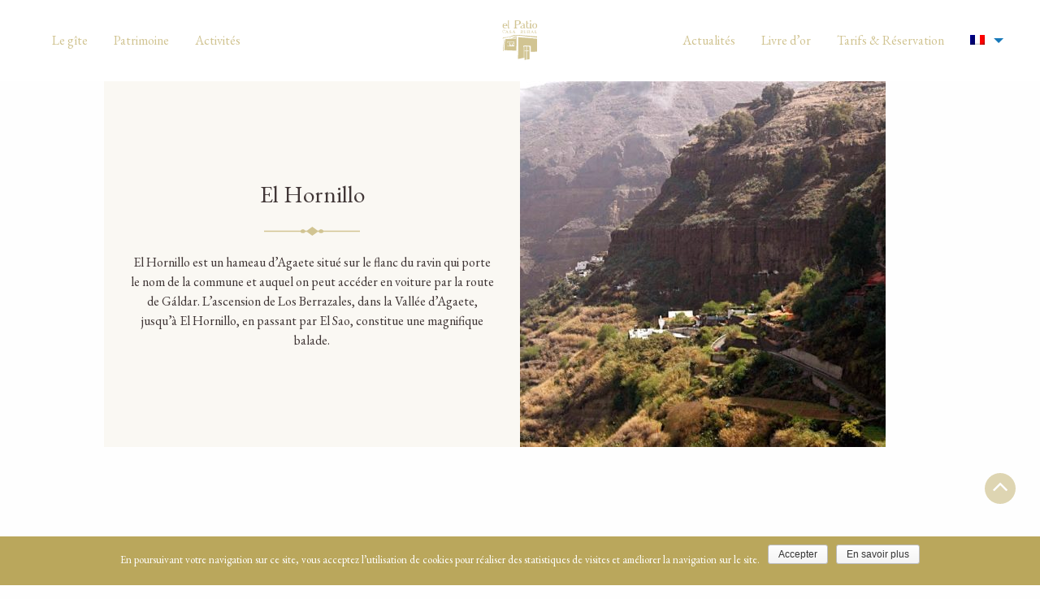

--- FILE ---
content_type: text/html; charset=UTF-8
request_url: https://www.elpatioagaete.com/patrimoines/el-hornillo/
body_size: 11505
content:
<!doctype html><html class="no-js"  lang="fr-FR"><head><link rel="stylesheet" href="https://fonts.googleapis.com/css?family=EB+Garamond%7CIM+Fell+French+Canon" /><link rel="stylesheet" href="https://www.elpatioagaete.com/wp-content/cache/min/1/6515ad8c662ff395ea3fd5407578b658.css" data-minify="1" />  <script async src="https://www.googletagmanager.com/gtag/js?id=UA-108150266-1"></script> <script>window.dataLayer = window.dataLayer || [];
  function gtag(){dataLayer.push(arguments);}
  gtag('js', new Date());

  gtag('config', 'UA-108150266-1');</script> <meta charset="utf-8"><meta http-equiv="X-UA-Compatible" content="IE=edge"><meta name="viewport" content="width=device-width, initial-scale=1.0"><meta class="foundation-mq"><link rel="pingback" href="https://www.elpatioagaete.com/xmlrpc.php"><title>El Hornillo &#8211; Elpatioagaete</title><link rel="alternate" hreflang="fr-fr" href="https://www.elpatioagaete.com/patrimoines/el-hornillo/" /><link rel="alternate" hreflang="es-es" href="https://www.elpatioagaete.com/es/patrimoines/el-hornillo/" /><link rel='dns-prefetch' href='//s.w.org' /><link rel="alternate" type="application/rss+xml" title="Elpatioagaete &raquo; Flux" href="https://www.elpatioagaete.com/feed/" /><link rel="alternate" type="application/rss+xml" title="Elpatioagaete &raquo; Flux des commentaires" href="https://www.elpatioagaete.com/comments/feed/" /><style type="text/css">img.wp-smiley,img.emoji{display:inline!important;border:none!important;box-shadow:none!important;height:1em!important;width:1em!important;margin:0 .07em!important;vertical-align:-0.1em!important;background:none!important;padding:0!important}</style> <script type='text/javascript' src='https://www.elpatioagaete.com/wp-includes/js/jquery/jquery.js?ver=1.12.4'></script> <script type='text/javascript' src='https://www.elpatioagaete.com/wp-includes/js/jquery/jquery-migrate.min.js?ver=1.4.1'></script> <link rel='https://api.w.org/' href='https://www.elpatioagaete.com/wp-json/' /><link rel="canonical" href="https://www.elpatioagaete.com/patrimoines/el-hornillo/" /><link rel='shortlink' href='https://www.elpatioagaete.com/?p=1759' /><meta name="generator" content="WPML ver:4.0.4 stt:4,2;" /><style type="text/css">.hb-accom-list{max-width:800px}</style><style type="text/css">.hb-booking-details-form{max-width:800px}</style><style type="text/css">.hb-booking-search-form,.hb-accom-list,.hb-booking-details-form{margin:0 auto}</style><style type="text/css">.hb-datepick-popup-wrapper,.hb-datepick-wrapper{background:#fff}.hb-day-available,.hb-day-taken-start,.hb-day-taken-end,.hb-avail-caption-available{background:#fff}.hb-dp-day-past,.hb-dp-day-closed,.hb-dp-day-not-selectable,.hb-dp-day-past.hb-day-taken-start:before,.hb-dp-day-past.hb-day-taken-end:before,.hb-dp-day-past.hb-day-fully-taken,.hb-dp-day-closed.hb-day-taken-start:before,.hb-dp-day-closed.hb-day-taken-end:before,.hb-dp-day-closed.hb-day-fully-taken{background:#ddd}.hb-dp-day-past,.hb-dp-day-closed,.hb-dp-day-not-selectable,.hb-dp-day-no-check-in{color:#888}.hb-dp-day-check-in,.hb-dp-day-check-out{background:#ccf7cc}.hb-day-taken-start:before,.hb-day-taken-end:before,.hb-day-fully-taken,.hb-avail-caption-occupied{background:#f7d7dc}.hb-dp-cmd-wrapper a,.hb-dp-cmd-close{background:#333}.hb-dp-cmd-wrapper a:hover,.hb-dp-cmd-close:hover{background:#6f6f6f}.hb-dp-cmd-wrapper a.hb-dp-disabled{background:#aaa}.hb-dp-cmd-wrapper a,.hb-dp-cmd-wrapper a:hover,.hb-dp-cmd-close,.hb-dp-cmd-close:hover{color:#fff}.hb-dp-multi .hb-dp-month:not(.first),.hb-dp-month-row + .hb-dp-month-row,.hb-datepick-legend{border-color:#ccc}.hb-datepick-popup-wrapper{box-shadow:0 0 30px rgba(0,0,0,.33),0 0 3px rgba(0,0,0,.2)}.hb-availability-calendar .hb-datepick-wrapper{box-shadow:0 0 4px rgba(0,0,0,.5)}</style><style type="text/css">.hbook-wrapper input[type="submit"]{background:#d1c492!important;color:#fff!important;border-radius:2px!important;padding-left:20px!important;padding-right:20px!important;padding-top:10px!important;padding-bottom:10px!important}.hbook-wrapper input[type="submit"]:hover{background:#00aed7!important}</style><style type="text/css">.hbook-wrapper input[type="text"],.hbook-wrapper input[type="number"],.hbook-wrapper select,.hbook-wrapper textarea{border-color:#999999!important;border-width:1px!important;border-radius:4px!important;height:50px!important;padding-left:10px!important;padding-right:10px!important;padding-top:10px!important;padding-bottom:10px!important}.hbook-wrapper input[type="text"]:focus,.hbook-wrapper input[type="number"]:focus,.hbook-wrapper select:focus,.hbook-wrapper textarea:focus{border-color:#277895!important}</style> <script type="text/javascript">pp_oppp=false;
pb_options={"fullscreen":true,"fade":true,"animate":true,"shadow":true,"width":"640px","height":"480px","style":{"box":"pb-light","overlay":"pb-light-overlay"},"galleries":false,"resize":1};</script> <script type="text/javascript"  src="https://www.elpatioagaete.com/wp-content/cache/min/1/wp-content/plugins/panopress/js/panopress-20540f29a34a3eda3df568ee1cad2ae8.js" data-minify="1"></script> <style>.post-thumbnail img[src$='.svg']{width:100%;height:auto}</style><link rel="icon" href="https://www.elpatioagaete.com/wp-content/uploads/2018/01/cropped-favicon-elpatio-32x32.png" sizes="32x32" /><link rel="icon" href="https://www.elpatioagaete.com/wp-content/uploads/2018/01/cropped-favicon-elpatio-192x192.png" sizes="192x192" /><link rel="apple-touch-icon-precomposed" href="https://www.elpatioagaete.com/wp-content/uploads/2018/01/cropped-favicon-elpatio-180x180.png" /><meta name="msapplication-TileImage" content="https://www.elpatioagaete.com/wp-content/uploads/2018/01/cropped-favicon-elpatio-270x270.png" /></head><body class="patrimoines-template-default single single-patrimoines postid-1759 single-format-standard cookies-not-set"><div class="off-canvas-wrapper"><div class="off-canvas position-right" id="off-canvas" data-off-canvas><ul id="menu-menu_responsive" class="vertical menu" data-accordion-menu><li id="menu-item-329" class="menu-item menu-item-type-post_type menu-item-object-page menu-item-329"><a href="https://www.elpatioagaete.com/le-gite/">Le gîte</a></li><li id="menu-item-324" class="menu-item menu-item-type-custom menu-item-object-custom menu-item-324"><a href="/activites/">Activites</a></li><li id="menu-item-328" class="menu-item menu-item-type-custom menu-item-object-custom menu-item-328"><a href="/patrimoines/">Patrimoines</a></li><li id="menu-item-2019" class="menu-item menu-item-type-custom menu-item-object-custom menu-item-2019"><a href="/actualites/">Actualités</a></li><li id="menu-item-330" class="menu-item menu-item-type-custom menu-item-object-custom menu-item-330"><a href="#">Tarifs &#038; Réservation</a></li><li id="menu-item-331" class="menu-item menu-item-type-custom menu-item-object-custom menu-item-331"><a href="#">Langue</a></li><li id="menu-item-wpml-ls-8-fr" class="menu-item wpml-ls-slot-8 wpml-ls-item wpml-ls-item-fr wpml-ls-current-language wpml-ls-menu-item wpml-ls-first-item menu-item-type-wpml_ls_menu_item menu-item-object-wpml_ls_menu_item menu-item-has-children menu-item-wpml-ls-8-fr"><a href="https://www.elpatioagaete.com/patrimoines/el-hornillo/"><img class="wpml-ls-flag" src="https://www.elpatioagaete.com/wp-content/plugins/sitepress-multilingual-cms/res/flags/fr.png" alt="fr" title="Français"></a><ul class="vertical menu"><li id="menu-item-wpml-ls-8-es" class="menu-item wpml-ls-slot-8 wpml-ls-item wpml-ls-item-es wpml-ls-menu-item wpml-ls-last-item menu-item-type-wpml_ls_menu_item menu-item-object-wpml_ls_menu_item menu-item-wpml-ls-8-es"><a href="https://www.elpatioagaete.com/es/patrimoines/el-hornillo/"><img class="wpml-ls-flag" src="https://www.elpatioagaete.com/wp-content/plugins/sitepress-multilingual-cms/res/flags/es.png" alt="es" title="Español"></a></li></ul></li></ul></div><div class="off-canvas-content" data-off-canvas-content><header  id="top" class="header" role="banner"><div class="navigation"><div class="row"><div class="top-bar" id="top-bar-menu"><div class="top-bar-left float-left show-for-medium"><ul id="menu-menu_left" class="vertical medium-horizontal menu" data-responsive-menu="accordion medium-dropdown" data-close-on-click-inside="false"><li id="menu-item-313" class="menu-item menu-item-type-post_type menu-item-object-page menu-item-313"><a href="https://www.elpatioagaete.com/le-gite/">Le gîte</a></li><li id="menu-item-327" class="menu-item menu-item-type-custom menu-item-object-custom menu-item-327"><a href="/patrimoines/">Patrimoine</a></li><li id="menu-item-325" class="menu-item menu-item-type-custom menu-item-object-custom menu-item-325"><a href="/activites/">Activités</a></li></ul></div><div class="logo"> <a href="https://www.elpatioagaete.com"> <img src="https://www.elpatioagaete.com/wp-content/themes/codivores/assets/images/logo.svg" alt=""></a></div><div class="top-bar-right show-for-medium"><ul id="menu-menu_right" class="vertical medium-horizontal menu" data-responsive-menu="accordion medium-dropdown" data-close-on-click-inside="false"><li id="menu-item-2018" class="menu-item menu-item-type-custom menu-item-object-custom menu-item-2018"><a href="/actualites/">Actualités</a></li><li id="menu-item-1870" class="menu-item menu-item-type-post_type menu-item-object-page menu-item-1870"><a href="https://www.elpatioagaete.com/livre-d-or/">Livre d&rsquo;or</a></li><li id="menu-item-318" class="tarifs menu-item menu-item-type-custom menu-item-object-custom menu-item-318"><a href="#">Tarifs &#038; Réservation</a></li><li id="menu-item-wpml-ls-6-fr" class="menu-item wpml-ls-slot-6 wpml-ls-item wpml-ls-item-fr wpml-ls-current-language wpml-ls-menu-item wpml-ls-first-item menu-item-type-wpml_ls_menu_item menu-item-object-wpml_ls_menu_item menu-item-has-children menu-item-wpml-ls-6-fr"><a href="https://www.elpatioagaete.com/patrimoines/el-hornillo/"><img class="wpml-ls-flag" src="https://www.elpatioagaete.com/wp-content/plugins/sitepress-multilingual-cms/res/flags/fr.png" alt="fr" title="Français"></a><ul  class="sub-menu"><li id="menu-item-wpml-ls-6-es" class="menu-item wpml-ls-slot-6 wpml-ls-item wpml-ls-item-es wpml-ls-menu-item wpml-ls-last-item menu-item-type-wpml_ls_menu_item menu-item-object-wpml_ls_menu_item menu-item-wpml-ls-6-es"><a href="https://www.elpatioagaete.com/es/patrimoines/el-hornillo/"><img class="wpml-ls-flag" src="https://www.elpatioagaete.com/wp-content/plugins/sitepress-multilingual-cms/res/flags/es.png" alt="es" title="Español"></a></li></ul></li></ul></div><div class="top-bar-right float-right show-for-small-only"><ul class="menu"><li> <a data-toggle="off-canvas"> <i class="fa fa-bars" aria-hidden="true"></i> </a></li></ul></div></div></div></div><div class="div_tarifs"> <i class="fa fa-times-circle fermer_resa" aria-hidden="true"></i><h2>Demander une réservation</h2><p class="price">150 € la nuit  pour 2 personnes.</p><div id="hbook-booking-form-1"
class="hbook-wrapper hbook-wrapper-booking-form hb-accom-page"
data-status=""
data-page-accom-id="1449"
data-current-page-id="1759"
data-exists-main-booking-form="no"
data-force-display-thumb="no"
data-force-display-desc="no"
data-results-show-only-accom-id=""
data-booking-rules='{"allowed_check_in_days":"all","allowed_check_out_days":"all","minimum_stay":"5","maximum_stay":9999,"seasonal_allowed_check_in_days":[],"seasonal_allowed_check_out_days":[],"seasonal_minimum_stay":[],"seasonal_maximum_stay":[],"conditional_booking_rules":[]}'
><form  class="hb-booking-search-form" method="POST" data-search-only="no" action="#"><h3 class="hb-title hb-title-search-form">Voir le prix et la disponibilité pour le gîte</h3><div class="hb-searched-summary hb-clearfix"><p class="hb-check-dates-wrapper hb-chosen-check-in-date">Date d'arrivée : <span></span></p><p class="hb-check-dates-wrapper hb-chosen-check-out-date">Date de départ : <span></span></p><p class="hb-people-wrapper hb-chosen-adults">Adulte(s) : <span></span></p><p class="hb-people-wrapper hb-chosen-children">Enfant(s) : <span></span></p><p class="hb-change-search-wrapper hb-search-button-wrapper"> <input type="submit" value="Changer la recherche" /></p></div><div class="hb-search-fields-and-submit"><div class="hb-search-fields hb-clearfix"><p class="hb-check-dates-wrapper"> <label for="check-in-date">Date d'arrivée</label> <input id="check-in-date" name="hb-check-in-date" class="hb-input-datepicker hb-check-in-date" type="text" placeholder="" autocomplete="off" /> <input class="hb-check-in-hidden" name="hb-check-in-hidden" type="hidden" value="" /> <span class="hb-datepick-check-in-out-mobile-trigger hb-datepick-check-in-mobile-trigger"></span> <span class="hb-datepick-check-in-out-trigger hb-datepick-check-in-trigger"></span></p><p class="hb-check-dates-wrapper"> <label for="check-out-date">Date de départ</label> <input id="check-out-date" name="hb-check-out-date" class="hb-input-datepicker hb-check-out-date" type="text" placeholder="" autocomplete="off" /> <input class="hb-check-out-hidden" name="hb-check-out-hidden" type="hidden" value="" /> <span class="hb-datepick-check-in-out-mobile-trigger hb-datepick-check-out-mobile-trigger"></span> <span class="hb-datepick-check-in-out-trigger hb-datepick-check-out-trigger"></span></p><p class="hb-people-wrapper hb-people-wrapper-adults"> <label for="adults">Personnes (+ de 2 ans)</label> <select id="adults" name="hb-adults" class="hb-adults"><option value="1">1</option><option value="2">2</option><option value="3">3</option></select> <input class="hb-adults-hidden" type="hidden" value="" /></p><p class="hb-people-wrapper hb-people-wrapper-children hb-people-wrapper-last"> <label for="children">Moins de 2 ans</label> <select id="children" name="hb-children" class="hb-children"><option value="0">0</option><option value="1">1</option><option value="2">2</option><option value="3">3</option></select> <input class="hb-children-hidden" type="hidden" value="" /></p><p class="hb-search-submit-wrapper hb-search-button-wrapper"> <label for="hb-search-form-submit">&nbsp;</label> <input id="hb-search-form-submit" type="submit" value="Chercher" /></p></div><p class="hb-search-error">&nbsp;</p><p class="hb-search-no-result">&nbsp;</p><p class="hb-booking-searching">Recherche en cours...</p></div> <input type="hidden" class="hb-results-show-only-accom-id" name="hb-results-show-only-accom-id" /> <input type="hidden" class="hb-chosen-options" name="hb-chosen-options" value='' /></form><div class="hb-accom-list"></div><form class="hb-booking-details-form"><div class="hb-details-fields"><h3 class="hb-title">Complétez le formulaire</h3><div class="hb-clearfix"><div class="hb-column-half"><p><label for="first_name">Nom*</label><input id="first_name" name="hb_first_name" class="hb-detail-field" data-validation="required" type="text"  value="" /></p></div><div class="hb-column-half"><p><label for="last_name">Prénom*</label><input id="last_name" name="hb_last_name" class="hb-detail-field" data-validation="required" type="text"  value="" /></p></div></div><div class="hb-clearfix"><div class="hb-column-half"><p><label for="email">Email*</label><input id="email" name="hb_email" class="hb-detail-field" data-validation="required email" type="text"  value="" /></p></div><div class="hb-column-half"><p><label for="phone">Téléphone*</label><input id="phone" name="hb_phone" class="hb-detail-field" data-validation="required" type="text"  value="" /></p></div></div><p><label for="address_1">Adresse (ligne 1)*</label><input id="address_1" name="hb_address_1" class="hb-detail-field" data-validation="required" type="text"  value="" /></p><p><label for="address_2">Adresse (ligne 2)*</label><input id="address_2" name="hb_address_2" class="hb-detail-field" data-validation="required" type="text"  value="" /></p><div class="hb-clearfix"><div class="hb-column-half"><p><label for="city">Ville*</label><input id="city" name="hb_city" class="hb-detail-field" data-validation="required" type="text"  value="" /></p></div><div class="hb-column-half"><p><label for="zip_code">Code postal*</label><input id="zip_code" name="hb_zip_code" class="hb-detail-field" data-validation="required" type="text"  value="" /></p></div></div><div class="hb-clearfix"><div class="hb-column-half"><p><label for="state_province">Région</label><input id="state_province" name="hb_state_province" class="hb-detail-field" data-validation="" type="text"  value="" /></p></div><div class="hb-column-half"><p><label for="country">Pays*</label><input id="country" name="hb_country" class="hb-detail-field" data-validation="required" type="text"  value="" /></p></div></div></div><span class="hb-coupon-amount">0</span><div class="hb-resa-summary"><h3 class="hb-title hb-resa-summary-title">Réservation</h3><div class="hb-resa-payment-msg">Paiement effectué. Merci pour la réservation.</div><p class="hb-resa-done-msg">Merci pour votre réservation ! Nous venons de vous envoyer un email de confirmation avec les informations détaillées à cette adresse <span class="hb-resa-done-email"></span></p><div class="hb-resa-summary-content"><div>Date d'arrivée : <span class="hb-summary-check-in"></span><span class="hb-summary-change-search"> - <small><a href="#">Changer :</a></small></span></div><div>Date de départ : <span class="hb-summary-check-out"></span><span class="hb-summary-change-search"> - <small><a href="#">Changer :</a></small></span></div><div>Nombre de nuits : <span class="hb-summary-nights"></span></div><div>Adulte(s) : <span class="hb-summary-adults"></span><span class="hb-summary-change-search"> - <small><a href="#">Changer :</a></small></span></div><div>Enfant(s) : <span class="hb-summary-children"></span><span class="hb-summary-change-search"> - <small><a href="#">Changer :</a></small></span></div><div class="hb-summary-accom-wrap">Hébergement : <span class="hb-summary-accom"></span><span class="hb-summary-change-accom"> - <small><a href="#">Changer :</a></small></span></div><div class="hb-summary-accom-price"><br/>Prix de l'hébergement : <span class="hb-price-placeholder"></span> &euro;</div><div class="hb-summary-options-price">Prix des options : <span class="hb-price-placeholder-minus">-</span><span class="hb-price-placeholder"></span> &euro;</div><div class="hb-summary-coupon-amount">Coupon discount amount: <span class="hb-price-placeholder"></span> &euro;</div><br/><div class="hb-summary-total-price">Prix total : <span class="hb-price-placeholder"></span> &euro;</div></div><p class="hb-resa-done-msg">A bientôt !</p><div class="hb-resa-payment-msg">Paiement effectué. Merci pour la réservation.</div></div> <input type="hidden" class="hb-details-check-in" name="hb-details-check-in" /> <input type="hidden" class="hb-details-check-out" name="hb-details-check-out" /> <input type="hidden" class="hb-details-adults" name="hb-details-adults" /> <input type="hidden" class="hb-details-children" name="hb-details-children" /> <input type="hidden" class="hb-details-accom-id" name="hb-details-accom-id" /> <input type="hidden" name="hb-details-booking-form-num" value="1"/><div class="hb-policies-area"><p class="hb-policies-error"></p></div><div class="hb-payment-info-wrapper"><input class="hb-payment-type-hidden" type="radio" name="hb-payment-type" value="none" /><input class="hb-payment-type-null-price" type="radio" name="hb-payment-type" value="offline" /><div class="hb-payment-method-wrapper">There is no active payment gateways. Please activate at least one payment gateway in HBook settings (Hbook &gt; Payment).<div class="hb-bottom-area-content"></div></div><input type="hidden" name="hb-payment-flag" class="hb-payment-flag" /></div><div class="hb-confirm-area"><p class="hb-saving-resa">En cours...</p><p class="hb-confirm-error"></p><p class="hb-confirm-button"><input type="submit" value="Demander la réservation" /></p></div><p class="hb-bottom-area">&nbsp;</p><input type="hidden" name="action" value="hb_save_details" /></form></div><div class="details"><p>Supplément 1 personne : 30 € la nuit.<br /> Supplément ménage final : 140 €.<br /> Gratuit pour les enfants de moins de 2 ans.<br /> Séjour minimum: 5 nuits.<br /> Maximum 4 personnes.</p></div></div></header><main id="main" class="large-12 medium-12 columns" role="main"><article id="post-1759" class="post-1759 patrimoines type-patrimoines status-publish format-standard has-post-thumbnail hentry" role="article" itemscope itemtype="http://schema.org/BlogPosting"><div class="block_1"><div class="row collapse expanded intro" data-equalizer data-equalize-on="medium"><div class="columns medium-6" ><div class="container colors"data-equalizer-watch ><div class="content"><h1 class="entry-title single-title" itemprop="headline">El Hornillo</h1> El Hornillo est un hameau d’Agaete situé sur le flanc du ravin qui porte le nom de la commune et auquel on peut accéder en voiture par la route de Gáldar. L’ascension de Los Berrazales, dans la Vallée d’Agaete, jusqu’à El Hornillo, en passant par El Sao, constitue une magnifique balade.</div></div></div><div class="columns medium-6" data-equalizer-watch><div class="image_container"> <img src="https://www.elpatioagaete.com/wp-content/uploads/2017/12/el-hornillo-e1513962340802.jpg" alt=""></div></div></div></div><div class="block_2"><div class="row"><div class="columns"><h2>Un sentier de découverte</h2><p>Cette ascension jusqu’à El Hornillo depuis Los Berrazales ou, plus loin, depuis le hameau El Sao, dans la Vallée d’Agaete, se fait d&rsquo;abord par la route et, après, par un sentier au cours duquel vous pourrez découvrir une grande variété de paysages, d’espèces végétales et de vestiges historiques. C&rsquo;est la route qu&#8217;empruntaient jadis pêcheurs et paysans pour échanger leurs produits, ou tout simplement pour cueillir dans la pinède du Tamadaba des produits forestiers (bois, aiguilles de pin…).<br /> El Hornillo est un hameau troglodyte avec une confortable petite place qui abrite l&rsquo;ermitage de Sainte Thérèse.</p></div></div></div><div class="block_3"><div class="row collapse expanded"  ><div class="slider_single"><div class="item"><div class="image_container" > <img src="https://www.elpatioagaete.com/wp-content/uploads/2018/03/el-hornillo_0.jpg" alt="" /><p></p></div></div><div class="item"><div class="image_container" > <img src="https://www.elpatioagaete.com/wp-content/uploads/2018/03/47061655.jpg" alt="" /><p></p></div></div><div class="item"><div class="image_container" > <img src="https://www.elpatioagaete.com/wp-content/uploads/2017/12/kjell-o-pettersen-visiting-the-house-at-the-end-of-the-path-at-el-hornillo-e1513962642593.jpg" alt="Hameau El Hornillo à Agaete, casas de El Hornillo, cerca de Gáldar, a visit to El Hornillo, in the North of Gran Canaria, El Hornillo Häuser in Agaete" /><p></p></div></div><div class="item"><div class="image_container" > <img src="https://www.elpatioagaete.com/wp-content/uploads/2017/12/octamila-el-hornillo-1.jpg" alt="Maisons El Hornillo suspendus au rocher, casas del Hornillo en Agaete, El Hornillo houses carved into the rock, Höhlenhäuser auf den kanarichen Inseln" /><p></p></div></div></div><div class="slider_nav"><div class="item"><div class="columns"><div class="image_container" > <img src="https://www.elpatioagaete.com/wp-content/uploads/2018/03/el-hornillo_0.jpg" alt="" /></div></div></div><div class="item"><div class="columns"><div class="image_container" > <img src="https://www.elpatioagaete.com/wp-content/uploads/2018/03/47061655.jpg" alt="" /></div></div></div><div class="item"><div class="columns"><div class="image_container" > <img src="https://www.elpatioagaete.com/wp-content/uploads/2017/12/kjell-o-pettersen-visiting-the-house-at-the-end-of-the-path-at-el-hornillo-e1513962642593.jpg" alt="Hameau El Hornillo à Agaete, casas de El Hornillo, cerca de Gáldar, a visit to El Hornillo, in the North of Gran Canaria, El Hornillo Häuser in Agaete" /></div></div></div><div class="item"><div class="columns"><div class="image_container" > <img src="https://www.elpatioagaete.com/wp-content/uploads/2017/12/octamila-el-hornillo-1.jpg" alt="Maisons El Hornillo suspendus au rocher, casas del Hornillo en Agaete, El Hornillo houses carved into the rock, Höhlenhäuser auf den kanarichen Inseln" /></div></div></div></div></div></div><footer class="article-footer"><p class="tags"></p></footer><div id="comments" class="comments-area"></div></article></main><footer class="footer" role="contentinfo"><div class="row contact" data-equalizer><div class="columns large-6" data-equalizer-watch> <iframe src="https://snazzymaps.com/embed/69924" width="100%" height="500px" style="border:none;"></iframe></div><div class="columns large-6" data-equalizer-watch><div class="contenu"></div></div></div><div id="scrollUp" class="top_sroll"> <a href="#top"><i class="fa fa-angle-up" aria-hidden="true"></i></a></div><div id="inner-footer" class="row deep-footer"><div class="large-12 medium-12 columns"><nav role="navigation"><ul id="menu-menu_footer" class="menu"><li id="menu-item-2020" class="menu-item menu-item-type-post_type menu-item-object-page menu-item-2020"><a href="https://www.elpatioagaete.com/digitale-detox/">Digitale Détox</a></li><li id="menu-item-503" class="menu-item menu-item-type-post_type menu-item-object-page menu-item-503"><a href="https://www.elpatioagaete.com/mentions-legales/">Mentions légales</a></li><li id="menu-item-2007" class="menu-item menu-item-type-post_type menu-item-object-page menu-item-2007"><a href="https://www.elpatioagaete.com/credits-photographies/">Crédits photographies</a></li><li id="menu-item-504" class="menu-item menu-item-type-custom menu-item-object-custom menu-item-504"><a href="https://www.facebook.com/Casa-rural-El-Patio-331210640233613/"><i class="fa fa-facebook-official" aria-hidden="true"></i></a></li></ul></nav></div></div></footer></div></div>  <script type="text/javascript">panopress.imagebox();</script> <script type='text/javascript'>/* <![CDATA[ */ var wpcf7 = {"apiSettings":{"root":"https:\/\/www.elpatioagaete.com\/wp-json\/contact-form-7\/v1","namespace":"contact-form-7\/v1"},"cached":"1"}; /* ]]> */</script> <script type='text/javascript' src='https://www.elpatioagaete.com/wp-content/cache/min/1/wp-content/plugins/contact-form-7/includes/js/scripts-18f49b8bda9843a5d718fc3649219aad.js' data-minify="1"></script> <script type='text/javascript'>/* <![CDATA[ */ var cnArgs = {"ajaxurl":"https:\/\/www.elpatioagaete.com\/wp-admin\/admin-ajax.php","hideEffect":"fade","onScroll":"no","onScrollOffset":"100","cookieName":"cookie_notice_accepted","cookieValue":"true","cookieTime":"2592000","cookiePath":"\/","cookieDomain":"","redirection":"","cache":"1","refuse":"no","revoke_cookies":"0","revoke_cookies_opt":"automatic","secure":"1"}; /* ]]> */</script> <script type='text/javascript' src='https://www.elpatioagaete.com/wp-content/plugins/cookie-notice/js/front.min.js?ver=1.2.46'></script> <script type='text/javascript' src='https://www.elpatioagaete.com/wp-content/themes/codivores/slick/slick.min.js?ver=4.8.27'></script> <script type='text/javascript' src='https://www.elpatioagaete.com/wp-content/themes/codivores/vendor/what-input/dist/what-input.min.js?ver=4.8.27'></script> <script type='text/javascript' src='https://www.elpatioagaete.com/wp-content/cache/min/1/wp-content/themes/codivores/assets/js/foundation-3a4f510c41fb16e6992055ca08f99099.js' data-minify="1"></script> <script type='text/javascript' src='https://www.elpatioagaete.com/wp-content/cache/min/1/wp-content/themes/codivores/assets/js/scripts-8d77c7cb85cd0f6b0acabc00f48ea73c.js' data-minify="1"></script> <script type='text/javascript' src='https://www.elpatioagaete.com/wp-content/plugins/hbook/utils/jq-datepick/js/jquery.plugin.min.js?ver=1.8.7'></script> <script type='text/javascript'>/* <![CDATA[ */ var hb_max_date = "2028-01-31";
var hb_min_date = "0";
var hb_months_name = ["Janvier","F\u00e9vrier","Mars","Avril","Mai","Juin","Juillet","Ao\u00fbt","Septembre","Octobre","Novembre","D\u00e9cembre"];
var hb_day_names = ["Dimanche","Lundi","Mardi","Mercredi","Jeudi","Vendredi","Samedi"];
var hb_day_names_min = ["Di","Lu","Ma","Me","Je","Ve","Sa"];
var hb_date_format = "dd\/mm\/yyyy";
var hb_first_day = "1";
var hb_is_rtl = "false"; /* ]]> */</script> <script type='text/javascript' src='https://www.elpatioagaete.com/wp-content/plugins/hbook/utils/jq-datepick/js/jquery.datepick.min.js?ver=1.8.7'></script> <script type='text/javascript' src='https://www.elpatioagaete.com/wp-content/cache/min/1/wp-content/plugins/hbook/utils/jq-datepick/js/hb-datepick-29d74fdcec6e22b7cdd53c2fb7db1ee9.js' data-minify="1"></script> <script type='text/javascript' src='https://www.elpatioagaete.com/wp-content/cache/min/1/wp-content/plugins/hbook/front-end/js/utils-e87bbd6c8878a5702fda2d9ba0a917e1.js' data-minify="1"></script> <script type='text/javascript' src='https://www.elpatioagaete.com/wp-content/plugins/hbook/front-end/js/jquery.form-validator.min.js?ver=1.8.7'></script> <script type='text/javascript'>/* <![CDATA[ */ var hb_status_days_1449 = {"2026-02-26":"hb-day-fully-taken","2026-02-27":"hb-day-fully-taken","2026-02-28":"hb-day-fully-taken","2026-03-01":"hb-day-fully-taken","2026-03-02":"hb-day-fully-taken","2026-03-03":"hb-day-fully-taken","2026-03-04":"hb-day-fully-taken","2026-03-05":"hb-day-fully-taken","2026-03-06":"hb-day-fully-taken","2026-03-07":"hb-day-taken-end","2026-01-23":"hb-day-taken-start","2026-01-22":"hb-day-no-check-in-min-stay","2026-01-21":"hb-day-no-check-in-min-stay","2026-01-20":"hb-day-no-check-in-min-stay","2026-01-19":"hb-day-no-check-in-min-stay","2026-01-24":"hb-day-fully-taken","2026-01-25":"hb-day-fully-taken","2026-01-26":"hb-day-fully-taken","2026-01-27":"hb-day-fully-taken","2026-01-28":"hb-day-fully-taken","2026-01-29":"hb-day-fully-taken","2026-01-30":"hb-day-fully-taken","2026-01-31":"hb-day-fully-taken","2026-02-01":"hb-day-fully-taken","2026-02-02":"hb-day-fully-taken","2026-02-03":"hb-day-fully-taken","2026-02-04":"hb-day-fully-taken","2026-02-05":"hb-day-fully-taken","2026-02-06":"hb-day-fully-taken","2026-02-07":"hb-day-fully-taken","2026-02-08":"hb-day-fully-taken","2026-02-09":"hb-day-fully-taken","2026-02-10":"hb-day-fully-taken","2026-02-11":"hb-day-fully-taken","2026-02-12":"hb-day-fully-taken","2026-02-13":"hb-day-fully-taken","2026-02-14":"hb-day-fully-taken","2026-02-15":"hb-day-fully-taken","2026-02-16":"hb-day-fully-taken","2026-02-17":"hb-day-fully-taken","2026-02-18":"hb-day-fully-taken","2026-02-19":"hb-day-fully-taken","2026-02-20":"hb-day-fully-taken","2026-02-21":"hb-day-fully-taken","2026-02-22":"hb-day-fully-taken","2026-02-23":"hb-day-fully-taken","2026-02-24":"hb-day-fully-taken","2026-02-25":"hb-day-fully-taken","2026-04-18":"hb-day-taken-start","2026-04-17":"hb-day-no-check-in-min-stay","2026-04-16":"hb-day-no-check-in-min-stay","2026-04-15":"hb-day-no-check-in-min-stay","2026-04-14":"hb-day-no-check-in-min-stay","2026-04-19":"hb-day-fully-taken","2026-04-20":"hb-day-fully-taken","2026-04-21":"hb-day-fully-taken","2026-04-22":"hb-day-fully-taken","2026-04-23":"hb-day-fully-taken","2026-04-24":"hb-day-fully-taken","2026-04-25":"hb-day-fully-taken","2026-04-26":"hb-day-taken-end","2028-01-31":"hb-day-no-check-in-min-stay","2028-01-30":"hb-day-no-check-in-min-stay","2028-01-29":"hb-day-no-check-in-min-stay","2028-01-28":"hb-day-no-check-in-min-stay","2028-01-27":"hb-day-no-check-in-min-stay"};
var hb_booking_form_data = {"ajax_url":"https:\/\/www.elpatioagaete.com\/wp-admin\/admin-ajax.php","ajax_timeout":"20000","seasons":[{"id":"1","season_id":"1","start_date":"2017-11-16","end_date":"2024-12-31","days":"0,1,2,3,4,5,6"},{"id":"2","season_id":"1","start_date":"2021-12-31","end_date":"2024-12-31","days":"0,1,2,3,4,5,6"},{"id":"3","season_id":"2","start_date":"2022-08-09","end_date":"2029-01-01","days":"0,1,2,3,4,5,6"}],"price_precision":"two_decimals","decimal_point":",","thousands_sep":"\u00a0","deposit_type":"none","deposit_amount":"","security_bond":"0","security_bond_deposit":"no","page_padding_top":"10","horizontal_form_min_width":"600","details_form_stack_width":"500"};
var hb_status_days_all = {"2026-02-26":"hb-day-fully-taken","2026-02-27":"hb-day-fully-taken","2026-02-28":"hb-day-fully-taken","2026-03-01":"hb-day-fully-taken","2026-03-02":"hb-day-fully-taken","2026-03-03":"hb-day-fully-taken","2026-03-04":"hb-day-fully-taken","2026-03-05":"hb-day-fully-taken","2026-03-06":"hb-day-fully-taken","2026-03-07":"hb-day-taken-end","2026-01-23":"hb-day-taken-start","2026-01-24":"hb-day-fully-taken","2026-01-25":"hb-day-fully-taken","2026-01-26":"hb-day-fully-taken","2026-01-27":"hb-day-fully-taken","2026-01-28":"hb-day-fully-taken","2026-01-29":"hb-day-fully-taken","2026-01-30":"hb-day-fully-taken","2026-01-31":"hb-day-fully-taken","2026-02-01":"hb-day-fully-taken","2026-02-02":"hb-day-fully-taken","2026-02-03":"hb-day-fully-taken","2026-02-04":"hb-day-fully-taken","2026-02-05":"hb-day-fully-taken","2026-02-06":"hb-day-fully-taken","2026-02-07":"hb-day-fully-taken","2026-02-08":"hb-day-fully-taken","2026-02-09":"hb-day-fully-taken","2026-02-10":"hb-day-fully-taken","2026-02-11":"hb-day-fully-taken","2026-02-12":"hb-day-fully-taken","2026-02-13":"hb-day-fully-taken","2026-02-14":"hb-day-fully-taken","2026-02-15":"hb-day-fully-taken","2026-02-16":"hb-day-fully-taken","2026-02-17":"hb-day-fully-taken","2026-02-18":"hb-day-fully-taken","2026-02-19":"hb-day-fully-taken","2026-02-20":"hb-day-fully-taken","2026-02-21":"hb-day-fully-taken","2026-02-22":"hb-day-fully-taken","2026-02-23":"hb-day-fully-taken","2026-02-24":"hb-day-fully-taken","2026-02-25":"hb-day-fully-taken","2026-04-18":"hb-day-taken-start","2026-04-19":"hb-day-fully-taken","2026-04-20":"hb-day-fully-taken","2026-04-21":"hb-day-fully-taken","2026-04-22":"hb-day-fully-taken","2026-04-23":"hb-day-fully-taken","2026-04-24":"hb-day-fully-taken","2026-04-25":"hb-day-fully-taken","2026-04-26":"hb-day-taken-end","2028-01-31":"hb-day-no-check-in-min-stay"};
var hb_text = {"accom_available_at_chosen_dates":"Le  %accom_name est disponible aux dates choisies.","accom_book_now_button":"Demander la r\u00e9servation","accom_can_not_suit_nb_people":"Malheureusement, le %accom_name ne peut convenir \u00e0 %persons_nb personnes.","accom_can_not_suit_one_person":"Unfortunately the %accom_name can not suit one person only.","accom_deposit_amount":"Deposit amount:","accom_not_available_at_chosen_dates":"Le  %accom_name n'est pas disponible aux dates choisies.","accom_no_longer_available":"Malheureusement, l'h\u00e9bergement que vous avez choisi n'est pas disponible. Merci de modifier votre recherche.","accom_page_form_title":"Voir le prix et la disponibilit\u00e9 pour le %accom_name","accom_starting_price":"Prix \u00e0 partir de %price","accom_starting_price_duration_unit":"par nuit","address_1":"Adresse (ligne 1)","address_2":"Adresse (ligne 2)","adults":"Personnes (+ de 2 ans)","book_now_button":"Demander la r\u00e9servation","change_search_button":"Changer la recherche","check_in":"Date d'arriv\u00e9e","check_in_date_before_date":"La date s\u00e9lectionn\u00e9e ne peut pas \u00eatre ant\u00e9rieure \u00e0 cette %date ","check_in_date_past":"La date d'arriv\u00e9e ne peut pas \u00eatre dans le pass\u00e9.","check_in_day_not_allowed":"L'arriv\u00e9e ne peut se faire qu'\u00e0 certains jours (%check_in_days).","check_in_day_not_allowed_seasonal":"L'arriv\u00e9e ne peut se faire qu'\u00e0 certains jours. Merci de changer votre date d'arriv\u00e9e.","check_out":"Date de d\u00e9part","check_out_before_check_in":"La date de sortie doit \u00eatre post\u00e9rieure \u00e0 la date d'arriv\u00e9e.","check_out_date_after_date":"La date s\u00e9lectionn\u00e9e ne peut pas \u00eatre post\u00e9rieure \u00e0 cette %date ","check_out_day_not_allowed":"Le d\u00e9part ne peut se faire qu'\u00e0 certains jours (%check_out_days).","check_out_day_not_allowed_for_check_in_day":"Guests check-in on %check_in_day must check-out on a specific day (%check_out_days).","check_out_day_not_allowed_for_check_in_day_seasonal":"With this check-in date check-out is allowed only on certain days. Please change your check-in or check-out dates.","check_out_day_not_allowed_seasonal":"Le d\u00e9part ne peut se faire qu'\u00e0 certains jours. Merci de changer votre date de d\u00e9part.","children":"Moins de 2 ans","chosen_adults":"Adulte(s) :","chosen_check_in":"Date d'arriv\u00e9e :","chosen_check_out":"Date de d\u00e9part :","chosen_children":"Enfant(s) :","chosen_options":"Services suppl\u00e9mentaires","city":"Ville","connection_error":"Erreur de connexion. Merci de r\u00e9essayer.","contact_already_sent":"Your message has already been sent.","contact_message_not_sent":"An error occured. Your message has not been sent.","contact_message_sent":"Thanks for your message! We will reply as soon as possible.","contact_send_button":"Send","country":"Pays","coupons_button":"Apply","coupons_section_title":"Coupon","coupons_text":"If you have a coupon code enter it in the field below and click on apply.","default_form_title":"Chercher","details_form_title":"Compl\u00e9tez le formulaire","each_option":" each","email":"Email","error_rate_not_defined":"Error: please add a rate for accommodation named %accom_name and season named %season_name.","error_season_not_defined":"Error: season is not defined for %night.","external_payment_txt_deposit":" (deposit)","external_payment_txt_desc":"%accom_name%deposit_txt - %nights_txt (du %check_in_date au %check_out_date) - %adults_txt%children_txt","external_payment_txt_one_adult":"1 adult","external_payment_txt_one_child":" - 1 enfant","external_payment_txt_one_night":"1 nuit","external_payment_txt_several_adults":"%nb_adults adults","external_payment_txt_several_children":" - %nb_children enfant","external_payment_txt_several_nights":"%nb_nights nuits","fee_1":"","fee_2":"M\u00e9nage en fin de s\u00e9jour","fee_details_adults_several":"adultes","fee_details_adult_one":"adult","fee_details_children_several":"enfants","fee_details_child_one":"enfant","fee_details_persons":"persons","first_name":"Nom","free_option":"(gratuit)","hide_price_breakdown":"Masquer le d\u00e9tail des prix","invalid_check_in_date":"La date d'arriv\u00e9e n'est pas valide.","invalid_check_in_out_date":"Les dates d'arriv\u00e9e et de d\u00e9part ne sont pas valides.","invalid_check_out_date":"La date de d\u00e9part n'est pas valide.","invalid_coupon":"This coupon code is not valid.","invalid_email":"Email invalide.","invalid_number":"Ce champ peut seulement contenir des nombres.","last_name":"Pr\u00e9nom","legend_available":"Disponible","legend_before_check_in":"Avant le jour d'arriv\u00e9e","legend_check_in":"Choisir le jour d'arriv\u00e9e","legend_check_in_only":"Disponible seulement pour l'arriv\u00e9e","legend_check_out":"Choisir le jour de d\u00e9part","legend_check_out_only":"Disponible seulement pour le d\u00e9part","legend_closed":"Ferm\u00e9","legend_no_check_in":"Jour d'arriv\u00e9e non disponible","legend_no_check_out":"Jour de d\u00e9part non disponible","legend_no_check_out_max_stay":"Non disponible pour le d\u00e9part (en raison du %nb_nights-night maximum de nuits requis)","legend_no_check_out_min_stay":"Non disponible pour le d\u00e9part (en raison du %nb_nights-night minimum de nuits requis)","legend_occupied":"Occup\u00e9","legend_past":"Pass\u00e9","legend_select_check_in":"S\u00e9lectionner une date d'arriv\u00e9e.","legend_select_check_out":"S\u00e9lectionner une date de d\u00e9part.","maximum_stay":"A %nb_nights-nights maximum stay policy applies. Please modify your dates.","maximum_stay_for_check_in_day":"A %nb_nights-night maximum stay applies for booking starting on %check_in_day.","maximum_stay_for_check_in_day_seasonal":"With this check-in date a maximum stay policy applies.","maximum_stay_seasonal":"A maximum stay policy applies. Please modify your dates to shorten your stay.","max_option":" - Maximum: %max_value","minimum_stay":"Une politique de s\u00e9jour de A %nb_nights-nights s'applique. Merci de modifier vos dates de s\u00e9jour.","minimum_stay_for_check_in_day":"A %nb_nights-night minimum stay is required for booking starting on %check_in_day.","minimum_stay_for_check_in_day_seasonal":"With this check-in date a minimum stay policy applies.","minimum_stay_seasonal":"Il existe un minimum de nuit \u00e0 r\u00e9server. Merci de modifier vos dates de s\u00e9jour.","no_accom_at_chosen_dates":"Unfortunately we could not find any accommodation for the dates you entered.","no_accom_can_suit_nb_people":"Malheureusement, il n'y a aucun h\u00e9bergement qui correspond \u00e0% persons_nb personnes.","no_accom_can_suit_one_person":"Unfortunately we could not find any accommodation that would suit one person only.","no_adults":"Veuiller s\u00e9lectionner le nombre d'adultes.","no_adults_children":"Veuillez s\u00e9lectionner le nombre d'adultes et d'enfants.","no_check_in_date":"Veuillez saisir une date d'arriv\u00e9e.","no_check_in_out_date":"Veuillez saisir une date d'arriv\u00e9e et de d\u00e9part.","no_check_out_date":"Veuillez saisir une date de d\u00e9part.","no_children":"Veuillez s\u00e9lectionner le nombre d'enfants.","no_coupon":"Please enter a coupon code.","number_of_nights":"Nombre de nuits :","one_type_of_accommodation_found":"Nous avons trouv\u00e9 1 type d'h\u00e9bergement correspondant \u00e0 vos besoins.","option_1":"","payment_method":"Select your payment method:","payment_section_title":"Paiement :","payment_type":"S\u00e9lectionnez votre type de paiement :","payment_type_deposit":"Pay deposit now","payment_type_explanation_deposit":"","payment_type_explanation_full":"","payment_type_explanation_offline":"","payment_type_explanation_store_credit_card":"","payment_type_full":"Pay total price now","payment_type_offline":"On arrival or offline payment","payment_type_store_credit_card":"Leave credit card details (the card will not be charged now)","paypal_bottom_text_line_1":"Secured payments by","paypal_bottom_text_line_2":"You can pay with your credit card","paypal_payment_method_label":"PayPal","paypal_text_before_form":"Click on Book Now to confirm your reservation. You will be redirected to PayPal to complete your payment.","phone":"T\u00e9l\u00e9phone","price_breakdown_accom_price":"Prix de l'h\u00e9bergement :","price_breakdown_adults_several":"Adultes (%nb_adults) :","price_breakdown_adult_one":"Adulte :","price_breakdown_after_discount":"Prix remis\u00e9 :","price_breakdown_before_discount":"Price before discount:","price_breakdown_children_several":"Enfants (%nb_children) :","price_breakdown_child_one":"Enfant :","price_breakdown_dates":"Du %from_date au %to_date :","price_breakdown_discount":"Remise :","price_breakdown_extra_adults_several":"Adultes suppl\u00e9mentaires Extra adults (%nb_adults) :","price_breakdown_extra_adult_one":"Adulte suppl\u00e9mentaire :","price_breakdown_extra_children_several":"Enfants suppl\u00e9mentaires (%nb_children) : ","price_breakdown_extra_child_one":"Enfant suppl\u00e9mentaire :","price_breakdown_fees":"Total des frais suppl\u00e9mentaires:","price_breakdown_multiple_nights":"x %nb_nights-night","price_breakdown_nights_several":"nuits","price_breakdown_night_one":"nuit","price_for_1_night":"prix pour 1 nuit","price_for_several_nights":"prix pour %nb_nights nuits","price_option":"(%price%each%max)","privacy_policy_error":"Please confirm you have read and you accept the privacy policy and you give your consent for the information above to be collected by checking the box.","privacy_policy_text":"I have read and I accept the privacy policy and I give my consent for the information above to be collected.","processing":"En cours...","required_field":"Champs requis.","searching":"Recherche en cours...","search_button":"Chercher","season_1":"","season_2":"","selected_accom":"Vous avez s\u00e9lectionn\u00e9 cet %accom_name.","select_accom_button":"S\u00e9lectionner cet h\u00e9bergement","select_accom_title":"S\u00e9lectionnez votre h\u00e9bergement.","select_options_title":"S\u00e9lectionnez vos options","several_types_of_accommodation_found":"We have found %nb_types types of accommodation that suit your needs.","state_province":"R\u00e9gion","stripe_card_number":"Card number:","stripe_cvc":"CVC:","stripe_expiration":"Expiration date:","stripe_invalid_card":"Could not process the payment. The card is not valid.","stripe_invalid_card_number":"The card number is not valid.","stripe_invalid_expiration":"The expiration date is not valid.","stripe_payment_method_label":"Credit or debit card","stripe_processing_error":"Could not process the payment (%error_msg).","stripe_text_before_form":"","stripe_text_bottom_form":"Safe and secure payments SSL encrypted","summary_accommodation":"H\u00e9bergement :","summary_accom_price":"Prix de l'h\u00e9bergement :","summary_change":"Changer :","summary_coupon_amount":"Coupon discount amount:","summary_deposit":"Montant de l'acompte :","summary_options_price":"Prix des options :","summary_price":"Prix total :","summary_security_bond":"Security bond amount:","summary_security_bond_explanation":"This will be refunded after your stay minus possible damage costs.","summary_title":"R\u00e9servation","table_rates_all_nights":"Toutes les nuits","table_rates_for_night_stay":"for a %nb_nights-night stay","table_rates_from":"De","table_rates_nights":"Nuits","table_rates_per_night":"par nuit","table_rates_price":"Prix","table_rates_season":"Season","table_rates_to":"\u00e0","terms_and_cond_error":"Merci de confirme la lecture et l'acceptation des conditions g\u00e9n\u00e9rales de vente pour cette r\u00e9servation.","terms_and_cond_text":"J'ai lu et j'accepte les conditions g\u00e9n\u00e9rales de vente de cette r\u00e9servation.","terms_and_cond_title":"Conditions g\u00e9n\u00e9rales de vente","thanks_message_1":"Merci pour votre r\u00e9servation ! Nous venons de vous envoyer un email de confirmation avec les informations d\u00e9taill\u00e9es \u00e0 cette adresse %customer_email","thanks_message_2":"A bient\u00f4t !","thanks_message_payment_done_1":"Paiement effectu\u00e9. Merci pour la r\u00e9servation.","thanks_message_payment_done_2":"Paiement effectu\u00e9. Merci pour la r\u00e9servation.","timeout_error":"Votre session a expir\u00e9. Merci de renouveller votre r\u00e9servation.","total_options_price":"Total options price:","txt_before_book_now_button":"","valid_coupon":"Your coupon code is valid! We have applied a %amount discount!","view_accom_at_chosen_date":"Voir tous les h\u00e9bergements disponibles aux dates choisies.","view_accom_button":"Voir cet h\u00e9bergement","view_accom_for_one_person":"View all available accommodation for one person.","view_accom_for_persons":"View all available accommodation for %persons_nb persons.","view_price_breakdown":"Voir le d\u00e9tail du prix","zip_code":"Code postal"}; /* ]]> */</script> <script type='text/javascript' src='https://www.elpatioagaete.com/wp-content/cache/min/1/wp-content/plugins/hbook/front-end/js/booking-form-70860d622f39a41dba5a94ef7fa7e8f5.js' data-minify="1"></script> <div id="cookie-notice" role="banner" class="cn-bottom wp-default" style="color: #fff; background-color: #baa75c;"><div class="cookie-notice-container"><span id="cn-notice-text">En poursuivant votre navigation sur ce site, vous acceptez l’utilisation de cookies pour réaliser des statistiques de visites et améliorer la navigation sur le site.</span><a href="#" id="cn-accept-cookie" data-cookie-set="accept" class="cn-set-cookie cn-button wp-default button">Accepter</a><a href="https://www.elpatioagaete.com/mentions-legales/" target="_self" id="cn-more-info" class="cn-more-info cn-button wp-default button">En savoir plus</a></div></div></body></html>
<!-- This website is like a Rocket, isn't it? Performance optimized by WP Rocket. Learn more: https://wp-rocket.me -->

--- FILE ---
content_type: text/html; charset=utf-8
request_url: https://snazzymaps.com/embed/69924
body_size: 1574
content:
<html>
    <head>
		<title>Map sur le site</title>
		<style>
			body {
				margin: 0;
			}
		</style>
		<style>		
			#map {
				height: 100%;
			}
		</style>		

    </head>
    <body>
        <div id="map"></div>
        <script type="text/javascript">
			function createMap(){
				var opts = {
					center: {
						lat: 28.046354,
						lng: -15.722756,
					},
					zoom: 6,
					styles: [
	{
		"featureType": "landscape",
		"stylers": [
			{
				"hue": "#FFA800"
			},
			{
				"saturation": 0
			},
			{
				"lightness": 0
			},
			{
				"gamma": 1
			}
		]
	},
	{
		"featureType": "road.highway",
		"stylers": [
			{
				"hue": "#53FF00"
			},
			{
				"saturation": -73
			},
			{
				"lightness": 40
			},
			{
				"gamma": 1
			}
		]
	},
	{
		"featureType": "road.arterial",
		"stylers": [
			{
				"hue": "#FBFF00"
			},
			{
				"saturation": 0
			},
			{
				"lightness": 0
			},
			{
				"gamma": 1
			}
		]
	},
	{
		"featureType": "road.local",
		"stylers": [
			{
				"hue": "#00FFFD"
			},
			{
				"saturation": 0
			},
			{
				"lightness": 30
			},
			{
				"gamma": 1
			}
		]
	},
	{
		"featureType": "water",
		"stylers": [
			{
				"hue": "#00BFFF"
			},
			{
				"saturation": 6
			},
			{
				"lightness": 8
			},
			{
				"gamma": 1
			}
		]
	},
	{
		"featureType": "poi",
		"stylers": [
			{
				"hue": "#679714"
			},
			{
				"saturation": 33.4
			},
			{
				"lightness": -25.4
			},
			{
				"gamma": 1
			}
		]
	}

],
					maxZoom: 20,
					minZoom: 0,
					mapTypeId: 'roadmap',
				};


					opts.clickableIcons = true;
                    opts.disableDoubleClickZoom = false;
                    opts.draggable = true;
                    opts.keyboardShortcuts = true;
                    opts.scrollwheel = true;
				

				var setControlOptions = function(key, enabled, position, style, mapTypeIds){
					opts[key + 'Control'] = enabled;
					opts[key + 'ControlOptions'] = {
						position: google.maps.ControlPosition[position],
						style: google.maps.MapTypeControlStyle[style],
						mapTypeIds: mapTypeIds
					};
				};
				
				setControlOptions('fullscreen',false,'TOP_LEFT','',null);
				
				setControlOptions('mapType',true,'DEFAULT','DEFAULT',["roadmap","satellite","terrain"]);
				
				setControlOptions('rotate',false,'TOP_LEFT','',null);
				
				setControlOptions('scale',false,'','',null);
				
				setControlOptions('streetView',true,'TOP_RIGHT','',null);
				
				setControlOptions('zoom',true,'TOP_RIGHT','',null);
				
				var map = new google.maps.Map(document.getElementById('map'), opts);


				(function(){
					var markerOptions = {
						map: map,
						position: {
							lat: 28.046226,
							lng: -15.722751,
						}
					};

					markerOptions.icon = {
						url: 'https://snazzy-maps-cdn.azureedge.net/assets/marker-c81725c8-d8a0-4ecf-83fa-2d5539a8994d.png',
						scaledSize: new google.maps.Size(
							68,
							90),
						size: new google.maps.Size(
							68,
							90),
						anchor: new google.maps.Point(
							34,
							90)
					};
					markerOptions.options = {
						optimized: true,
					};
										var marker = new google.maps.Marker(markerOptions);


				})();
				
				(function(){
					var markerOptions = {
						map: map,
						position: {
							lat: 27.933185,
							lng: -15.387707,
						}
					};

					markerOptions.icon = {
						url: 'https://snazzy-maps-cdn.azureedge.net/assets/marker-aefb9326-095b-4364-a407-acb2caf9c1e4.png',
						scaledSize: new google.maps.Size(
							34,
							45),
						size: new google.maps.Size(
							34,
							45),
						anchor: new google.maps.Point(
							17,
							45)
					};
					markerOptions.options = {
						optimized: true,
					};
										var marker = new google.maps.Marker(markerOptions);


				})();
				
			}
        </script>
		<script defer src="https://maps.googleapis.com/maps/api/js?key=AIzaSyDZrGAZzhXg-nNPg01J7Mb0fvoIvoBfKAA&v=3.31&language=en&libraries=places,geometry&callback=createMap"></script>
    </body>
</html>



--- FILE ---
content_type: text/css; charset=utf-8
request_url: https://www.elpatioagaete.com/wp-content/cache/min/1/6515ad8c662ff395ea3fd5407578b658.css
body_size: 33846
content:
div.wpcf7{margin:0;padding:0}div.wpcf7 .screen-reader-response{position:absolute;overflow:hidden;clip:rect(1px,1px,1px,1px);height:1px;width:1px;margin:0;padding:0;border:0}div.wpcf7-response-output{margin:2em .5em 1em;padding:.2em 1em;border:2px solid red}div.wpcf7-mail-sent-ok{border:2px solid #398f14}div.wpcf7-mail-sent-ng,div.wpcf7-aborted{border:2px solid red}div.wpcf7-spam-blocked{border:2px solid #ffa500}div.wpcf7-validation-errors,div.wpcf7-acceptance-missing{border:2px solid #f7e700}.wpcf7-form-control-wrap{position:relative}span.wpcf7-not-valid-tip{color:red;font-size:1em;font-weight:400;display:block}.use-floating-validation-tip span.wpcf7-not-valid-tip{position:absolute;top:20%;left:20%;z-index:100;border:1px solid red;background:#fff;padding:.2em .8em}span.wpcf7-list-item{display:inline-block;margin:0 0 0 1em}span.wpcf7-list-item-label::before,span.wpcf7-list-item-label::after{content:" "}.wpcf7-display-none{display:none}div.wpcf7 .ajax-loader{visibility:hidden;display:inline-block;background-image:url(/wp-content/plugins/contact-form-7/images/ajax-loader.gif);width:16px;height:16px;border:none;padding:0;margin:0 0 0 4px;vertical-align:middle}div.wpcf7 .ajax-loader.is-active{visibility:visible}div.wpcf7 div.ajax-error{display:none}div.wpcf7 .placeheld{color:#888}div.wpcf7 input[type="file"]{cursor:pointer}div.wpcf7 input[type="file"]:disabled{cursor:default}div.wpcf7 .wpcf7-submit:disabled{cursor:not-allowed}#cookie-notice{display:block;visibility:hidden;position:fixed;min-width:100%;height:auto;z-index:100000;font-size:13px;line-height:20px;left:0;text-align:center}.cn-top{top:0}.cn-bottom{bottom:0}.cookie-notice-container{padding:10px;text-align:center;width:100%;-webkit-box-sizing:border-box;-moz-box-sizing:border-box;box-sizing:border-box}.cookie-notice-revoke-container{position:absolute;bottom:0;width:100%;z-index:1;visibility:hidden;-webkit-box-sizing:border-box;-moz-box-sizing:border-box;box-sizing:border-box}.cn-top .cookie-notice-revoke-container{top:0;bottom:auto}#cookie-notice .cn-revoke-cookie{margin:0}.cn-button.wp-default,.cn-button.wp-default:hover,.cn-button.bootstrap,.cn-button.bootstrap:hover{box-shadow:none;text-decoration:none}#cookie-notice .cn-button{margin-left:10px}.cn-button.wp-default{font-family:sans-serif;line-height:18px;padding:2px 12px;background:linear-gradient(to bottom,#FEFEFE,#F4F4F4) repeat scroll 0 0 #F3F3F3;border-color:#BBB;color:#333;text-shadow:0 1px 0 #FFF;-moz-box-sizing:border-box;border-radius:3px 3px 3px 3px;border-style:solid;border-width:1px;cursor:pointer;display:inline-block;font-size:12px;font-style:normal;text-decoration:none;white-space:nowrap;outline:none}.cn-button.wp-default:hover{background:linear-gradient(to bottom,#FFFFFF,#F3F3F3) repeat scroll 0 0 #F3F3F3;border-color:#999;color:#222}.cn-button.bootstrap{font-family:sans-serif;display:inline-block;*display:inline;padding:4px 12px;margin-right:.3em;margin-bottom:0;*margin-left:.3em;line-height:20px;color:#333;text-align:center;text-shadow:0 1px 1px rgba(255,255,255,.75);font-style:normal;vertical-align:middle;cursor:pointer;color:#fff;text-shadow:0 -1px 0 rgba(0,0,0,.25);background-color:#006dcc;*background-color:#04c;background-image:-moz-linear-gradient(top,#0088cc,#0044cc);background-image:-webkit-gradient(linear,0 0,0 100%,from(#0088cc),to(#0044cc));background-image:-webkit-linear-gradient(top,#0088cc,#0044cc);background-image:-o-linear-gradient(top,#0088cc,#0044cc);background-image:linear-gradient(to bottom,#0088cc,#0044cc);background-repeat:repeat-x;border-style:solid;border-width:1px;border-color:#04c #04c #002a80;border-color:rgba(0,0,0,.1) rgba(0,0,0,.1) rgba(0,0,0,.25);box-shadow:0 1px 0 rgba(255,255,255,.2) inset,0 1px 2px rgba(0,0,0,.05);filter:progid:DXImageTransform.Microsoft.gradient(startColorstr='#ff0088cc',endColorstr='#ff0044cc',GradientType=0);filter:progid:DXImageTransform.Microsoft.gradient(enabled=false);padding:2px 10px;font-size:12px;text-decoration:none;-webkit-border-radius:3px;-moz-border-radius:3px;border-radius:3px;outline:none}.cn-button.bootstrap:hover{color:#fff;background-color:#04c;*background-color:#003bb3;background-position:0 -15px;-webkit-transition:background-position 0.1s linear;-moz-transition:background-position 0.1s linear;-o-transition:background-position 0.1s linear;transition:background-position 0.1s linear}@media all and (max-width:900px){.cookie-notice-container #cn-notice-text{display:block;margin-bottom:5px}#cookie-notice .cn-button{margin-left:5px;margin-right:5px}}.wpml-ls-menu-item .wpml-ls-flag{display:inline;vertical-align:baseline;width:18px;height:12px}.wpml-ls-menu-item .wpml-ls-flag+span{margin-left:.3em}.rtl .wpml-ls-menu-item .wpml-ls-flag+span{margin-left:0;margin-right:.3em}.slick-slider{position:relative;display:block;box-sizing:border-box;-webkit-user-select:none;-moz-user-select:none;-ms-user-select:none;user-select:none;-webkit-touch-callout:none;-khtml-user-select:none;-ms-touch-action:pan-y;touch-action:pan-y;-webkit-tap-highlight-color:transparent}.slick-list{position:relative;display:block;overflow:hidden;margin:0;padding:0}.slick-list:focus{outline:none}.slick-list.dragging{cursor:pointer;cursor:hand}.slick-slider .slick-track,.slick-slider .slick-list{-webkit-transform:translate3d(0,0,0);-moz-transform:translate3d(0,0,0);-ms-transform:translate3d(0,0,0);-o-transform:translate3d(0,0,0);transform:translate3d(0,0,0)}.slick-track{position:relative;top:0;left:0;display:block;margin-left:auto;margin-right:auto}.slick-track:before,.slick-track:after{display:table;content:''}.slick-track:after{clear:both}.slick-loading .slick-track{visibility:hidden}.slick-slide{display:none;float:left;height:100%;min-height:1px}[dir='rtl'] .slick-slide{float:right}.slick-slide img{display:block}.slick-slide.slick-loading img{display:none}.slick-slide.dragging img{pointer-events:none}.slick-initialized .slick-slide{display:block}.slick-loading .slick-slide{visibility:hidden}.slick-vertical .slick-slide{display:block;height:auto;border:1px solid transparent}.slick-arrow.slick-hidden{display:none}@font-face{font-family:'FontAwesome';src:url(/wp-content/themes/codivores/assets/fonts/fontawesome-webfont.eot?v=4.7.0);src:url('/wp-content/themes/codivores/assets/fonts/fontawesome-webfont.eot?#iefix&v=4.7.0') format('embedded-opentype'),url(/wp-content/themes/codivores/assets/fonts/fontawesome-webfont.woff2?v=4.7.0) format('woff2'),url(/wp-content/themes/codivores/assets/fonts/fontawesome-webfont.woff?v=4.7.0) format('woff'),url(/wp-content/themes/codivores/assets/fonts/fontawesome-webfont.ttf?v=4.7.0) format('truetype'),url('/wp-content/themes/codivores/assets/fonts/fontawesome-webfont.svg?v=4.7.0#fontawesomeregular') format('svg');font-weight:400;font-style:normal}.fa{display:inline-block;font:normal normal normal 14px/1 FontAwesome;font-size:inherit;text-rendering:auto;-webkit-font-smoothing:antialiased;-moz-osx-font-smoothing:grayscale}.fa-lg{font-size:1.33333333em;line-height:.75em;vertical-align:-15%}.fa-2x{font-size:2em}.fa-3x{font-size:3em}.fa-4x{font-size:4em}.fa-5x{font-size:5em}.fa-fw{width:1.28571429em;text-align:center}.fa-ul{padding-left:0;margin-left:2.14285714em;list-style-type:none}.fa-ul>li{position:relative}.fa-li{position:absolute;left:-2.14285714em;width:2.14285714em;top:.14285714em;text-align:center}.fa-li.fa-lg{left:-1.85714286em}.fa-border{padding:.2em .25em .15em;border:solid .08em #eee;border-radius:.1em}.fa-pull-left{float:left}.fa-pull-right{float:right}.fa.fa-pull-left{margin-right:.3em}.fa.fa-pull-right{margin-left:.3em}.pull-right{float:right}.pull-left{float:left}.fa.pull-left{margin-right:.3em}.fa.pull-right{margin-left:.3em}.fa-spin{-webkit-animation:fa-spin 2s infinite linear;animation:fa-spin 2s infinite linear}.fa-pulse{-webkit-animation:fa-spin 1s infinite steps(8);animation:fa-spin 1s infinite steps(8)}@-webkit-keyframes fa-spin{0%{-webkit-transform:rotate(0deg);transform:rotate(0deg)}100%{-webkit-transform:rotate(359deg);transform:rotate(359deg)}}@keyframes fa-spin{0%{-webkit-transform:rotate(0deg);transform:rotate(0deg)}100%{-webkit-transform:rotate(359deg);transform:rotate(359deg)}}.fa-rotate-90{-ms-filter:"progid:DXImageTransform.Microsoft.BasicImage(rotation=1)";-webkit-transform:rotate(90deg);-ms-transform:rotate(90deg);transform:rotate(90deg)}.fa-rotate-180{-ms-filter:"progid:DXImageTransform.Microsoft.BasicImage(rotation=2)";-webkit-transform:rotate(180deg);-ms-transform:rotate(180deg);transform:rotate(180deg)}.fa-rotate-270{-ms-filter:"progid:DXImageTransform.Microsoft.BasicImage(rotation=3)";-webkit-transform:rotate(270deg);-ms-transform:rotate(270deg);transform:rotate(270deg)}.fa-flip-horizontal{-ms-filter:"progid:DXImageTransform.Microsoft.BasicImage(rotation=0, mirror=1)";-webkit-transform:scale(-1,1);-ms-transform:scale(-1,1);transform:scale(-1,1)}.fa-flip-vertical{-ms-filter:"progid:DXImageTransform.Microsoft.BasicImage(rotation=2, mirror=1)";-webkit-transform:scale(1,-1);-ms-transform:scale(1,-1);transform:scale(1,-1)}:root .fa-rotate-90,:root .fa-rotate-180,:root .fa-rotate-270,:root .fa-flip-horizontal,:root .fa-flip-vertical{filter:none}.fa-stack{position:relative;display:inline-block;width:2em;height:2em;line-height:2em;vertical-align:middle}.fa-stack-1x,.fa-stack-2x{position:absolute;left:0;width:100%;text-align:center}.fa-stack-1x{line-height:inherit}.fa-stack-2x{font-size:2em}.fa-inverse{color:#fff}.fa-glass:before{content:"\f000"}.fa-music:before{content:"\f001"}.fa-search:before{content:"\f002"}.fa-envelope-o:before{content:"\f003"}.fa-heart:before{content:"\f004"}.fa-star:before{content:"\f005"}.fa-star-o:before{content:"\f006"}.fa-user:before{content:"\f007"}.fa-film:before{content:"\f008"}.fa-th-large:before{content:"\f009"}.fa-th:before{content:"\f00a"}.fa-th-list:before{content:"\f00b"}.fa-check:before{content:"\f00c"}.fa-remove:before,.fa-close:before,.fa-times:before{content:"\f00d"}.fa-search-plus:before{content:"\f00e"}.fa-search-minus:before{content:"\f010"}.fa-power-off:before{content:"\f011"}.fa-signal:before{content:"\f012"}.fa-gear:before,.fa-cog:before{content:"\f013"}.fa-trash-o:before{content:"\f014"}.fa-home:before{content:"\f015"}.fa-file-o:before{content:"\f016"}.fa-clock-o:before{content:"\f017"}.fa-road:before{content:"\f018"}.fa-download:before{content:"\f019"}.fa-arrow-circle-o-down:before{content:"\f01a"}.fa-arrow-circle-o-up:before{content:"\f01b"}.fa-inbox:before{content:"\f01c"}.fa-play-circle-o:before{content:"\f01d"}.fa-rotate-right:before,.fa-repeat:before{content:"\f01e"}.fa-refresh:before{content:"\f021"}.fa-list-alt:before{content:"\f022"}.fa-lock:before{content:"\f023"}.fa-flag:before{content:"\f024"}.fa-headphones:before{content:"\f025"}.fa-volume-off:before{content:"\f026"}.fa-volume-down:before{content:"\f027"}.fa-volume-up:before{content:"\f028"}.fa-qrcode:before{content:"\f029"}.fa-barcode:before{content:"\f02a"}.fa-tag:before{content:"\f02b"}.fa-tags:before{content:"\f02c"}.fa-book:before{content:"\f02d"}.fa-bookmark:before{content:"\f02e"}.fa-print:before{content:"\f02f"}.fa-camera:before{content:"\f030"}.fa-font:before{content:"\f031"}.fa-bold:before{content:"\f032"}.fa-italic:before{content:"\f033"}.fa-text-height:before{content:"\f034"}.fa-text-width:before{content:"\f035"}.fa-align-left:before{content:"\f036"}.fa-align-center:before{content:"\f037"}.fa-align-right:before{content:"\f038"}.fa-align-justify:before{content:"\f039"}.fa-list:before{content:"\f03a"}.fa-dedent:before,.fa-outdent:before{content:"\f03b"}.fa-indent:before{content:"\f03c"}.fa-video-camera:before{content:"\f03d"}.fa-photo:before,.fa-image:before,.fa-picture-o:before{content:"\f03e"}.fa-pencil:before{content:"\f040"}.fa-map-marker:before{content:"\f041"}.fa-adjust:before{content:"\f042"}.fa-tint:before{content:"\f043"}.fa-edit:before,.fa-pencil-square-o:before{content:"\f044"}.fa-share-square-o:before{content:"\f045"}.fa-check-square-o:before{content:"\f046"}.fa-arrows:before{content:"\f047"}.fa-step-backward:before{content:"\f048"}.fa-fast-backward:before{content:"\f049"}.fa-backward:before{content:"\f04a"}.fa-play:before{content:"\f04b"}.fa-pause:before{content:"\f04c"}.fa-stop:before{content:"\f04d"}.fa-forward:before{content:"\f04e"}.fa-fast-forward:before{content:"\f050"}.fa-step-forward:before{content:"\f051"}.fa-eject:before{content:"\f052"}.fa-chevron-left:before{content:"\f053"}.fa-chevron-right:before{content:"\f054"}.fa-plus-circle:before{content:"\f055"}.fa-minus-circle:before{content:"\f056"}.fa-times-circle:before{content:"\f057"}.fa-check-circle:before{content:"\f058"}.fa-question-circle:before{content:"\f059"}.fa-info-circle:before{content:"\f05a"}.fa-crosshairs:before{content:"\f05b"}.fa-times-circle-o:before{content:"\f05c"}.fa-check-circle-o:before{content:"\f05d"}.fa-ban:before{content:"\f05e"}.fa-arrow-left:before{content:"\f060"}.fa-arrow-right:before{content:"\f061"}.fa-arrow-up:before{content:"\f062"}.fa-arrow-down:before{content:"\f063"}.fa-mail-forward:before,.fa-share:before{content:"\f064"}.fa-expand:before{content:"\f065"}.fa-compress:before{content:"\f066"}.fa-plus:before{content:"\f067"}.fa-minus:before{content:"\f068"}.fa-asterisk:before{content:"\f069"}.fa-exclamation-circle:before{content:"\f06a"}.fa-gift:before{content:"\f06b"}.fa-leaf:before{content:"\f06c"}.fa-fire:before{content:"\f06d"}.fa-eye:before{content:"\f06e"}.fa-eye-slash:before{content:"\f070"}.fa-warning:before,.fa-exclamation-triangle:before{content:"\f071"}.fa-plane:before{content:"\f072"}.fa-calendar:before{content:"\f073"}.fa-random:before{content:"\f074"}.fa-comment:before{content:"\f075"}.fa-magnet:before{content:"\f076"}.fa-chevron-up:before{content:"\f077"}.fa-chevron-down:before{content:"\f078"}.fa-retweet:before{content:"\f079"}.fa-shopping-cart:before{content:"\f07a"}.fa-folder:before{content:"\f07b"}.fa-folder-open:before{content:"\f07c"}.fa-arrows-v:before{content:"\f07d"}.fa-arrows-h:before{content:"\f07e"}.fa-bar-chart-o:before,.fa-bar-chart:before{content:"\f080"}.fa-twitter-square:before{content:"\f081"}.fa-facebook-square:before{content:"\f082"}.fa-camera-retro:before{content:"\f083"}.fa-key:before{content:"\f084"}.fa-gears:before,.fa-cogs:before{content:"\f085"}.fa-comments:before{content:"\f086"}.fa-thumbs-o-up:before{content:"\f087"}.fa-thumbs-o-down:before{content:"\f088"}.fa-star-half:before{content:"\f089"}.fa-heart-o:before{content:"\f08a"}.fa-sign-out:before{content:"\f08b"}.fa-linkedin-square:before{content:"\f08c"}.fa-thumb-tack:before{content:"\f08d"}.fa-external-link:before{content:"\f08e"}.fa-sign-in:before{content:"\f090"}.fa-trophy:before{content:"\f091"}.fa-github-square:before{content:"\f092"}.fa-upload:before{content:"\f093"}.fa-lemon-o:before{content:"\f094"}.fa-phone:before{content:"\f095"}.fa-square-o:before{content:"\f096"}.fa-bookmark-o:before{content:"\f097"}.fa-phone-square:before{content:"\f098"}.fa-twitter:before{content:"\f099"}.fa-facebook-f:before,.fa-facebook:before{content:"\f09a"}.fa-github:before{content:"\f09b"}.fa-unlock:before{content:"\f09c"}.fa-credit-card:before{content:"\f09d"}.fa-feed:before,.fa-rss:before{content:"\f09e"}.fa-hdd-o:before{content:"\f0a0"}.fa-bullhorn:before{content:"\f0a1"}.fa-bell:before{content:"\f0f3"}.fa-certificate:before{content:"\f0a3"}.fa-hand-o-right:before{content:"\f0a4"}.fa-hand-o-left:before{content:"\f0a5"}.fa-hand-o-up:before{content:"\f0a6"}.fa-hand-o-down:before{content:"\f0a7"}.fa-arrow-circle-left:before{content:"\f0a8"}.fa-arrow-circle-right:before{content:"\f0a9"}.fa-arrow-circle-up:before{content:"\f0aa"}.fa-arrow-circle-down:before{content:"\f0ab"}.fa-globe:before{content:"\f0ac"}.fa-wrench:before{content:"\f0ad"}.fa-tasks:before{content:"\f0ae"}.fa-filter:before{content:"\f0b0"}.fa-briefcase:before{content:"\f0b1"}.fa-arrows-alt:before{content:"\f0b2"}.fa-group:before,.fa-users:before{content:"\f0c0"}.fa-chain:before,.fa-link:before{content:"\f0c1"}.fa-cloud:before{content:"\f0c2"}.fa-flask:before{content:"\f0c3"}.fa-cut:before,.fa-scissors:before{content:"\f0c4"}.fa-copy:before,.fa-files-o:before{content:"\f0c5"}.fa-paperclip:before{content:"\f0c6"}.fa-save:before,.fa-floppy-o:before{content:"\f0c7"}.fa-square:before{content:"\f0c8"}.fa-navicon:before,.fa-reorder:before,.fa-bars:before{content:"\f0c9"}.fa-list-ul:before{content:"\f0ca"}.fa-list-ol:before{content:"\f0cb"}.fa-strikethrough:before{content:"\f0cc"}.fa-underline:before{content:"\f0cd"}.fa-table:before{content:"\f0ce"}.fa-magic:before{content:"\f0d0"}.fa-truck:before{content:"\f0d1"}.fa-pinterest:before{content:"\f0d2"}.fa-pinterest-square:before{content:"\f0d3"}.fa-google-plus-square:before{content:"\f0d4"}.fa-google-plus:before{content:"\f0d5"}.fa-money:before{content:"\f0d6"}.fa-caret-down:before{content:"\f0d7"}.fa-caret-up:before{content:"\f0d8"}.fa-caret-left:before{content:"\f0d9"}.fa-caret-right:before{content:"\f0da"}.fa-columns:before{content:"\f0db"}.fa-unsorted:before,.fa-sort:before{content:"\f0dc"}.fa-sort-down:before,.fa-sort-desc:before{content:"\f0dd"}.fa-sort-up:before,.fa-sort-asc:before{content:"\f0de"}.fa-envelope:before{content:"\f0e0"}.fa-linkedin:before{content:"\f0e1"}.fa-rotate-left:before,.fa-undo:before{content:"\f0e2"}.fa-legal:before,.fa-gavel:before{content:"\f0e3"}.fa-dashboard:before,.fa-tachometer:before{content:"\f0e4"}.fa-comment-o:before{content:"\f0e5"}.fa-comments-o:before{content:"\f0e6"}.fa-flash:before,.fa-bolt:before{content:"\f0e7"}.fa-sitemap:before{content:"\f0e8"}.fa-umbrella:before{content:"\f0e9"}.fa-paste:before,.fa-clipboard:before{content:"\f0ea"}.fa-lightbulb-o:before{content:"\f0eb"}.fa-exchange:before{content:"\f0ec"}.fa-cloud-download:before{content:"\f0ed"}.fa-cloud-upload:before{content:"\f0ee"}.fa-user-md:before{content:"\f0f0"}.fa-stethoscope:before{content:"\f0f1"}.fa-suitcase:before{content:"\f0f2"}.fa-bell-o:before{content:"\f0a2"}.fa-coffee:before{content:"\f0f4"}.fa-cutlery:before{content:"\f0f5"}.fa-file-text-o:before{content:"\f0f6"}.fa-building-o:before{content:"\f0f7"}.fa-hospital-o:before{content:"\f0f8"}.fa-ambulance:before{content:"\f0f9"}.fa-medkit:before{content:"\f0fa"}.fa-fighter-jet:before{content:"\f0fb"}.fa-beer:before{content:"\f0fc"}.fa-h-square:before{content:"\f0fd"}.fa-plus-square:before{content:"\f0fe"}.fa-angle-double-left:before{content:"\f100"}.fa-angle-double-right:before{content:"\f101"}.fa-angle-double-up:before{content:"\f102"}.fa-angle-double-down:before{content:"\f103"}.fa-angle-left:before{content:"\f104"}.fa-angle-right:before{content:"\f105"}.fa-angle-up:before{content:"\f106"}.fa-angle-down:before{content:"\f107"}.fa-desktop:before{content:"\f108"}.fa-laptop:before{content:"\f109"}.fa-tablet:before{content:"\f10a"}.fa-mobile-phone:before,.fa-mobile:before{content:"\f10b"}.fa-circle-o:before{content:"\f10c"}.fa-quote-left:before{content:"\f10d"}.fa-quote-right:before{content:"\f10e"}.fa-spinner:before{content:"\f110"}.fa-circle:before{content:"\f111"}.fa-mail-reply:before,.fa-reply:before{content:"\f112"}.fa-github-alt:before{content:"\f113"}.fa-folder-o:before{content:"\f114"}.fa-folder-open-o:before{content:"\f115"}.fa-smile-o:before{content:"\f118"}.fa-frown-o:before{content:"\f119"}.fa-meh-o:before{content:"\f11a"}.fa-gamepad:before{content:"\f11b"}.fa-keyboard-o:before{content:"\f11c"}.fa-flag-o:before{content:"\f11d"}.fa-flag-checkered:before{content:"\f11e"}.fa-terminal:before{content:"\f120"}.fa-code:before{content:"\f121"}.fa-mail-reply-all:before,.fa-reply-all:before{content:"\f122"}.fa-star-half-empty:before,.fa-star-half-full:before,.fa-star-half-o:before{content:"\f123"}.fa-location-arrow:before{content:"\f124"}.fa-crop:before{content:"\f125"}.fa-code-fork:before{content:"\f126"}.fa-unlink:before,.fa-chain-broken:before{content:"\f127"}.fa-question:before{content:"\f128"}.fa-info:before{content:"\f129"}.fa-exclamation:before{content:"\f12a"}.fa-superscript:before{content:"\f12b"}.fa-subscript:before{content:"\f12c"}.fa-eraser:before{content:"\f12d"}.fa-puzzle-piece:before{content:"\f12e"}.fa-microphone:before{content:"\f130"}.fa-microphone-slash:before{content:"\f131"}.fa-shield:before{content:"\f132"}.fa-calendar-o:before{content:"\f133"}.fa-fire-extinguisher:before{content:"\f134"}.fa-rocket:before{content:"\f135"}.fa-maxcdn:before{content:"\f136"}.fa-chevron-circle-left:before{content:"\f137"}.fa-chevron-circle-right:before{content:"\f138"}.fa-chevron-circle-up:before{content:"\f139"}.fa-chevron-circle-down:before{content:"\f13a"}.fa-html5:before{content:"\f13b"}.fa-css3:before{content:"\f13c"}.fa-anchor:before{content:"\f13d"}.fa-unlock-alt:before{content:"\f13e"}.fa-bullseye:before{content:"\f140"}.fa-ellipsis-h:before{content:"\f141"}.fa-ellipsis-v:before{content:"\f142"}.fa-rss-square:before{content:"\f143"}.fa-play-circle:before{content:"\f144"}.fa-ticket:before{content:"\f145"}.fa-minus-square:before{content:"\f146"}.fa-minus-square-o:before{content:"\f147"}.fa-level-up:before{content:"\f148"}.fa-level-down:before{content:"\f149"}.fa-check-square:before{content:"\f14a"}.fa-pencil-square:before{content:"\f14b"}.fa-external-link-square:before{content:"\f14c"}.fa-share-square:before{content:"\f14d"}.fa-compass:before{content:"\f14e"}.fa-toggle-down:before,.fa-caret-square-o-down:before{content:"\f150"}.fa-toggle-up:before,.fa-caret-square-o-up:before{content:"\f151"}.fa-toggle-right:before,.fa-caret-square-o-right:before{content:"\f152"}.fa-euro:before,.fa-eur:before{content:"\f153"}.fa-gbp:before{content:"\f154"}.fa-dollar:before,.fa-usd:before{content:"\f155"}.fa-rupee:before,.fa-inr:before{content:"\f156"}.fa-cny:before,.fa-rmb:before,.fa-yen:before,.fa-jpy:before{content:"\f157"}.fa-ruble:before,.fa-rouble:before,.fa-rub:before{content:"\f158"}.fa-won:before,.fa-krw:before{content:"\f159"}.fa-bitcoin:before,.fa-btc:before{content:"\f15a"}.fa-file:before{content:"\f15b"}.fa-file-text:before{content:"\f15c"}.fa-sort-alpha-asc:before{content:"\f15d"}.fa-sort-alpha-desc:before{content:"\f15e"}.fa-sort-amount-asc:before{content:"\f160"}.fa-sort-amount-desc:before{content:"\f161"}.fa-sort-numeric-asc:before{content:"\f162"}.fa-sort-numeric-desc:before{content:"\f163"}.fa-thumbs-up:before{content:"\f164"}.fa-thumbs-down:before{content:"\f165"}.fa-youtube-square:before{content:"\f166"}.fa-youtube:before{content:"\f167"}.fa-xing:before{content:"\f168"}.fa-xing-square:before{content:"\f169"}.fa-youtube-play:before{content:"\f16a"}.fa-dropbox:before{content:"\f16b"}.fa-stack-overflow:before{content:"\f16c"}.fa-instagram:before{content:"\f16d"}.fa-flickr:before{content:"\f16e"}.fa-adn:before{content:"\f170"}.fa-bitbucket:before{content:"\f171"}.fa-bitbucket-square:before{content:"\f172"}.fa-tumblr:before{content:"\f173"}.fa-tumblr-square:before{content:"\f174"}.fa-long-arrow-down:before{content:"\f175"}.fa-long-arrow-up:before{content:"\f176"}.fa-long-arrow-left:before{content:"\f177"}.fa-long-arrow-right:before{content:"\f178"}.fa-apple:before{content:"\f179"}.fa-windows:before{content:"\f17a"}.fa-android:before{content:"\f17b"}.fa-linux:before{content:"\f17c"}.fa-dribbble:before{content:"\f17d"}.fa-skype:before{content:"\f17e"}.fa-foursquare:before{content:"\f180"}.fa-trello:before{content:"\f181"}.fa-female:before{content:"\f182"}.fa-male:before{content:"\f183"}.fa-gittip:before,.fa-gratipay:before{content:"\f184"}.fa-sun-o:before{content:"\f185"}.fa-moon-o:before{content:"\f186"}.fa-archive:before{content:"\f187"}.fa-bug:before{content:"\f188"}.fa-vk:before{content:"\f189"}.fa-weibo:before{content:"\f18a"}.fa-renren:before{content:"\f18b"}.fa-pagelines:before{content:"\f18c"}.fa-stack-exchange:before{content:"\f18d"}.fa-arrow-circle-o-right:before{content:"\f18e"}.fa-arrow-circle-o-left:before{content:"\f190"}.fa-toggle-left:before,.fa-caret-square-o-left:before{content:"\f191"}.fa-dot-circle-o:before{content:"\f192"}.fa-wheelchair:before{content:"\f193"}.fa-vimeo-square:before{content:"\f194"}.fa-turkish-lira:before,.fa-try:before{content:"\f195"}.fa-plus-square-o:before{content:"\f196"}.fa-space-shuttle:before{content:"\f197"}.fa-slack:before{content:"\f198"}.fa-envelope-square:before{content:"\f199"}.fa-wordpress:before{content:"\f19a"}.fa-openid:before{content:"\f19b"}.fa-institution:before,.fa-bank:before,.fa-university:before{content:"\f19c"}.fa-mortar-board:before,.fa-graduation-cap:before{content:"\f19d"}.fa-yahoo:before{content:"\f19e"}.fa-google:before{content:"\f1a0"}.fa-reddit:before{content:"\f1a1"}.fa-reddit-square:before{content:"\f1a2"}.fa-stumbleupon-circle:before{content:"\f1a3"}.fa-stumbleupon:before{content:"\f1a4"}.fa-delicious:before{content:"\f1a5"}.fa-digg:before{content:"\f1a6"}.fa-pied-piper-pp:before{content:"\f1a7"}.fa-pied-piper-alt:before{content:"\f1a8"}.fa-drupal:before{content:"\f1a9"}.fa-joomla:before{content:"\f1aa"}.fa-language:before{content:"\f1ab"}.fa-fax:before{content:"\f1ac"}.fa-building:before{content:"\f1ad"}.fa-child:before{content:"\f1ae"}.fa-paw:before{content:"\f1b0"}.fa-spoon:before{content:"\f1b1"}.fa-cube:before{content:"\f1b2"}.fa-cubes:before{content:"\f1b3"}.fa-behance:before{content:"\f1b4"}.fa-behance-square:before{content:"\f1b5"}.fa-steam:before{content:"\f1b6"}.fa-steam-square:before{content:"\f1b7"}.fa-recycle:before{content:"\f1b8"}.fa-automobile:before,.fa-car:before{content:"\f1b9"}.fa-cab:before,.fa-taxi:before{content:"\f1ba"}.fa-tree:before{content:"\f1bb"}.fa-spotify:before{content:"\f1bc"}.fa-deviantart:before{content:"\f1bd"}.fa-soundcloud:before{content:"\f1be"}.fa-database:before{content:"\f1c0"}.fa-file-pdf-o:before{content:"\f1c1"}.fa-file-word-o:before{content:"\f1c2"}.fa-file-excel-o:before{content:"\f1c3"}.fa-file-powerpoint-o:before{content:"\f1c4"}.fa-file-photo-o:before,.fa-file-picture-o:before,.fa-file-image-o:before{content:"\f1c5"}.fa-file-zip-o:before,.fa-file-archive-o:before{content:"\f1c6"}.fa-file-sound-o:before,.fa-file-audio-o:before{content:"\f1c7"}.fa-file-movie-o:before,.fa-file-video-o:before{content:"\f1c8"}.fa-file-code-o:before{content:"\f1c9"}.fa-vine:before{content:"\f1ca"}.fa-codepen:before{content:"\f1cb"}.fa-jsfiddle:before{content:"\f1cc"}.fa-life-bouy:before,.fa-life-buoy:before,.fa-life-saver:before,.fa-support:before,.fa-life-ring:before{content:"\f1cd"}.fa-circle-o-notch:before{content:"\f1ce"}.fa-ra:before,.fa-resistance:before,.fa-rebel:before{content:"\f1d0"}.fa-ge:before,.fa-empire:before{content:"\f1d1"}.fa-git-square:before{content:"\f1d2"}.fa-git:before{content:"\f1d3"}.fa-y-combinator-square:before,.fa-yc-square:before,.fa-hacker-news:before{content:"\f1d4"}.fa-tencent-weibo:before{content:"\f1d5"}.fa-qq:before{content:"\f1d6"}.fa-wechat:before,.fa-weixin:before{content:"\f1d7"}.fa-send:before,.fa-paper-plane:before{content:"\f1d8"}.fa-send-o:before,.fa-paper-plane-o:before{content:"\f1d9"}.fa-history:before{content:"\f1da"}.fa-circle-thin:before{content:"\f1db"}.fa-header:before{content:"\f1dc"}.fa-paragraph:before{content:"\f1dd"}.fa-sliders:before{content:"\f1de"}.fa-share-alt:before{content:"\f1e0"}.fa-share-alt-square:before{content:"\f1e1"}.fa-bomb:before{content:"\f1e2"}.fa-soccer-ball-o:before,.fa-futbol-o:before{content:"\f1e3"}.fa-tty:before{content:"\f1e4"}.fa-binoculars:before{content:"\f1e5"}.fa-plug:before{content:"\f1e6"}.fa-slideshare:before{content:"\f1e7"}.fa-twitch:before{content:"\f1e8"}.fa-yelp:before{content:"\f1e9"}.fa-newspaper-o:before{content:"\f1ea"}.fa-wifi:before{content:"\f1eb"}.fa-calculator:before{content:"\f1ec"}.fa-paypal:before{content:"\f1ed"}.fa-google-wallet:before{content:"\f1ee"}.fa-cc-visa:before{content:"\f1f0"}.fa-cc-mastercard:before{content:"\f1f1"}.fa-cc-discover:before{content:"\f1f2"}.fa-cc-amex:before{content:"\f1f3"}.fa-cc-paypal:before{content:"\f1f4"}.fa-cc-stripe:before{content:"\f1f5"}.fa-bell-slash:before{content:"\f1f6"}.fa-bell-slash-o:before{content:"\f1f7"}.fa-trash:before{content:"\f1f8"}.fa-copyright:before{content:"\f1f9"}.fa-at:before{content:"\f1fa"}.fa-eyedropper:before{content:"\f1fb"}.fa-paint-brush:before{content:"\f1fc"}.fa-birthday-cake:before{content:"\f1fd"}.fa-area-chart:before{content:"\f1fe"}.fa-pie-chart:before{content:"\f200"}.fa-line-chart:before{content:"\f201"}.fa-lastfm:before{content:"\f202"}.fa-lastfm-square:before{content:"\f203"}.fa-toggle-off:before{content:"\f204"}.fa-toggle-on:before{content:"\f205"}.fa-bicycle:before{content:"\f206"}.fa-bus:before{content:"\f207"}.fa-ioxhost:before{content:"\f208"}.fa-angellist:before{content:"\f209"}.fa-cc:before{content:"\f20a"}.fa-shekel:before,.fa-sheqel:before,.fa-ils:before{content:"\f20b"}.fa-meanpath:before{content:"\f20c"}.fa-buysellads:before{content:"\f20d"}.fa-connectdevelop:before{content:"\f20e"}.fa-dashcube:before{content:"\f210"}.fa-forumbee:before{content:"\f211"}.fa-leanpub:before{content:"\f212"}.fa-sellsy:before{content:"\f213"}.fa-shirtsinbulk:before{content:"\f214"}.fa-simplybuilt:before{content:"\f215"}.fa-skyatlas:before{content:"\f216"}.fa-cart-plus:before{content:"\f217"}.fa-cart-arrow-down:before{content:"\f218"}.fa-diamond:before{content:"\f219"}.fa-ship:before{content:"\f21a"}.fa-user-secret:before{content:"\f21b"}.fa-motorcycle:before{content:"\f21c"}.fa-street-view:before{content:"\f21d"}.fa-heartbeat:before{content:"\f21e"}.fa-venus:before{content:"\f221"}.fa-mars:before{content:"\f222"}.fa-mercury:before{content:"\f223"}.fa-intersex:before,.fa-transgender:before{content:"\f224"}.fa-transgender-alt:before{content:"\f225"}.fa-venus-double:before{content:"\f226"}.fa-mars-double:before{content:"\f227"}.fa-venus-mars:before{content:"\f228"}.fa-mars-stroke:before{content:"\f229"}.fa-mars-stroke-v:before{content:"\f22a"}.fa-mars-stroke-h:before{content:"\f22b"}.fa-neuter:before{content:"\f22c"}.fa-genderless:before{content:"\f22d"}.fa-facebook-official:before{content:"\f230"}.fa-pinterest-p:before{content:"\f231"}.fa-whatsapp:before{content:"\f232"}.fa-server:before{content:"\f233"}.fa-user-plus:before{content:"\f234"}.fa-user-times:before{content:"\f235"}.fa-hotel:before,.fa-bed:before{content:"\f236"}.fa-viacoin:before{content:"\f237"}.fa-train:before{content:"\f238"}.fa-subway:before{content:"\f239"}.fa-medium:before{content:"\f23a"}.fa-yc:before,.fa-y-combinator:before{content:"\f23b"}.fa-optin-monster:before{content:"\f23c"}.fa-opencart:before{content:"\f23d"}.fa-expeditedssl:before{content:"\f23e"}.fa-battery-4:before,.fa-battery:before,.fa-battery-full:before{content:"\f240"}.fa-battery-3:before,.fa-battery-three-quarters:before{content:"\f241"}.fa-battery-2:before,.fa-battery-half:before{content:"\f242"}.fa-battery-1:before,.fa-battery-quarter:before{content:"\f243"}.fa-battery-0:before,.fa-battery-empty:before{content:"\f244"}.fa-mouse-pointer:before{content:"\f245"}.fa-i-cursor:before{content:"\f246"}.fa-object-group:before{content:"\f247"}.fa-object-ungroup:before{content:"\f248"}.fa-sticky-note:before{content:"\f249"}.fa-sticky-note-o:before{content:"\f24a"}.fa-cc-jcb:before{content:"\f24b"}.fa-cc-diners-club:before{content:"\f24c"}.fa-clone:before{content:"\f24d"}.fa-balance-scale:before{content:"\f24e"}.fa-hourglass-o:before{content:"\f250"}.fa-hourglass-1:before,.fa-hourglass-start:before{content:"\f251"}.fa-hourglass-2:before,.fa-hourglass-half:before{content:"\f252"}.fa-hourglass-3:before,.fa-hourglass-end:before{content:"\f253"}.fa-hourglass:before{content:"\f254"}.fa-hand-grab-o:before,.fa-hand-rock-o:before{content:"\f255"}.fa-hand-stop-o:before,.fa-hand-paper-o:before{content:"\f256"}.fa-hand-scissors-o:before{content:"\f257"}.fa-hand-lizard-o:before{content:"\f258"}.fa-hand-spock-o:before{content:"\f259"}.fa-hand-pointer-o:before{content:"\f25a"}.fa-hand-peace-o:before{content:"\f25b"}.fa-trademark:before{content:"\f25c"}.fa-registered:before{content:"\f25d"}.fa-creative-commons:before{content:"\f25e"}.fa-gg:before{content:"\f260"}.fa-gg-circle:before{content:"\f261"}.fa-tripadvisor:before{content:"\f262"}.fa-odnoklassniki:before{content:"\f263"}.fa-odnoklassniki-square:before{content:"\f264"}.fa-get-pocket:before{content:"\f265"}.fa-wikipedia-w:before{content:"\f266"}.fa-safari:before{content:"\f267"}.fa-chrome:before{content:"\f268"}.fa-firefox:before{content:"\f269"}.fa-opera:before{content:"\f26a"}.fa-internet-explorer:before{content:"\f26b"}.fa-tv:before,.fa-television:before{content:"\f26c"}.fa-contao:before{content:"\f26d"}.fa-500px:before{content:"\f26e"}.fa-amazon:before{content:"\f270"}.fa-calendar-plus-o:before{content:"\f271"}.fa-calendar-minus-o:before{content:"\f272"}.fa-calendar-times-o:before{content:"\f273"}.fa-calendar-check-o:before{content:"\f274"}.fa-industry:before{content:"\f275"}.fa-map-pin:before{content:"\f276"}.fa-map-signs:before{content:"\f277"}.fa-map-o:before{content:"\f278"}.fa-map:before{content:"\f279"}.fa-commenting:before{content:"\f27a"}.fa-commenting-o:before{content:"\f27b"}.fa-houzz:before{content:"\f27c"}.fa-vimeo:before{content:"\f27d"}.fa-black-tie:before{content:"\f27e"}.fa-fonticons:before{content:"\f280"}.fa-reddit-alien:before{content:"\f281"}.fa-edge:before{content:"\f282"}.fa-credit-card-alt:before{content:"\f283"}.fa-codiepie:before{content:"\f284"}.fa-modx:before{content:"\f285"}.fa-fort-awesome:before{content:"\f286"}.fa-usb:before{content:"\f287"}.fa-product-hunt:before{content:"\f288"}.fa-mixcloud:before{content:"\f289"}.fa-scribd:before{content:"\f28a"}.fa-pause-circle:before{content:"\f28b"}.fa-pause-circle-o:before{content:"\f28c"}.fa-stop-circle:before{content:"\f28d"}.fa-stop-circle-o:before{content:"\f28e"}.fa-shopping-bag:before{content:"\f290"}.fa-shopping-basket:before{content:"\f291"}.fa-hashtag:before{content:"\f292"}.fa-bluetooth:before{content:"\f293"}.fa-bluetooth-b:before{content:"\f294"}.fa-percent:before{content:"\f295"}.fa-gitlab:before{content:"\f296"}.fa-wpbeginner:before{content:"\f297"}.fa-wpforms:before{content:"\f298"}.fa-envira:before{content:"\f299"}.fa-universal-access:before{content:"\f29a"}.fa-wheelchair-alt:before{content:"\f29b"}.fa-question-circle-o:before{content:"\f29c"}.fa-blind:before{content:"\f29d"}.fa-audio-description:before{content:"\f29e"}.fa-volume-control-phone:before{content:"\f2a0"}.fa-braille:before{content:"\f2a1"}.fa-assistive-listening-systems:before{content:"\f2a2"}.fa-asl-interpreting:before,.fa-american-sign-language-interpreting:before{content:"\f2a3"}.fa-deafness:before,.fa-hard-of-hearing:before,.fa-deaf:before{content:"\f2a4"}.fa-glide:before{content:"\f2a5"}.fa-glide-g:before{content:"\f2a6"}.fa-signing:before,.fa-sign-language:before{content:"\f2a7"}.fa-low-vision:before{content:"\f2a8"}.fa-viadeo:before{content:"\f2a9"}.fa-viadeo-square:before{content:"\f2aa"}.fa-snapchat:before{content:"\f2ab"}.fa-snapchat-ghost:before{content:"\f2ac"}.fa-snapchat-square:before{content:"\f2ad"}.fa-pied-piper:before{content:"\f2ae"}.fa-first-order:before{content:"\f2b0"}.fa-yoast:before{content:"\f2b1"}.fa-themeisle:before{content:"\f2b2"}.fa-google-plus-circle:before,.fa-google-plus-official:before{content:"\f2b3"}.fa-fa:before,.fa-font-awesome:before{content:"\f2b4"}.fa-handshake-o:before{content:"\f2b5"}.fa-envelope-open:before{content:"\f2b6"}.fa-envelope-open-o:before{content:"\f2b7"}.fa-linode:before{content:"\f2b8"}.fa-address-book:before{content:"\f2b9"}.fa-address-book-o:before{content:"\f2ba"}.fa-vcard:before,.fa-address-card:before{content:"\f2bb"}.fa-vcard-o:before,.fa-address-card-o:before{content:"\f2bc"}.fa-user-circle:before{content:"\f2bd"}.fa-user-circle-o:before{content:"\f2be"}.fa-user-o:before{content:"\f2c0"}.fa-id-badge:before{content:"\f2c1"}.fa-drivers-license:before,.fa-id-card:before{content:"\f2c2"}.fa-drivers-license-o:before,.fa-id-card-o:before{content:"\f2c3"}.fa-quora:before{content:"\f2c4"}.fa-free-code-camp:before{content:"\f2c5"}.fa-telegram:before{content:"\f2c6"}.fa-thermometer-4:before,.fa-thermometer:before,.fa-thermometer-full:before{content:"\f2c7"}.fa-thermometer-3:before,.fa-thermometer-three-quarters:before{content:"\f2c8"}.fa-thermometer-2:before,.fa-thermometer-half:before{content:"\f2c9"}.fa-thermometer-1:before,.fa-thermometer-quarter:before{content:"\f2ca"}.fa-thermometer-0:before,.fa-thermometer-empty:before{content:"\f2cb"}.fa-shower:before{content:"\f2cc"}.fa-bathtub:before,.fa-s15:before,.fa-bath:before{content:"\f2cd"}.fa-podcast:before{content:"\f2ce"}.fa-window-maximize:before{content:"\f2d0"}.fa-window-minimize:before{content:"\f2d1"}.fa-window-restore:before{content:"\f2d2"}.fa-times-rectangle:before,.fa-window-close:before{content:"\f2d3"}.fa-times-rectangle-o:before,.fa-window-close-o:before{content:"\f2d4"}.fa-bandcamp:before{content:"\f2d5"}.fa-grav:before{content:"\f2d6"}.fa-etsy:before{content:"\f2d7"}.fa-imdb:before{content:"\f2d8"}.fa-ravelry:before{content:"\f2d9"}.fa-eercast:before{content:"\f2da"}.fa-microchip:before{content:"\f2db"}.fa-snowflake-o:before{content:"\f2dc"}.fa-superpowers:before{content:"\f2dd"}.fa-wpexplorer:before{content:"\f2de"}.fa-meetup:before{content:"\f2e0"}.sr-only{position:absolute;width:1px;height:1px;padding:0;margin:-1px;overflow:hidden;clip:rect(0,0,0,0);border:0}.sr-only-focusable:active,.sr-only-focusable:focus{position:static;width:auto;height:auto;margin:0;overflow:visible;clip:auto}@charset "UTF-8";.image-replacement{text-indent:100%;white-space:nowrap;overflow:hidden}span.amp{font-family:Baskerville,'Goudy Old Style',Palatino,'Book Antiqua',serif!important;font-style:italic}.slide-in-down.mui-enter{transition-duration:500ms;transition-timing-function:linear;transform:translateY(-100%);transition-property:transform,opacity;backface-visibility:hidden}.slide-in-down.mui-enter.mui-enter-active{transform:translateY(0)}.slide-in-left.mui-enter{transition-duration:500ms;transition-timing-function:linear;transform:translateX(-100%);transition-property:transform,opacity;backface-visibility:hidden}.slide-in-left.mui-enter.mui-enter-active{transform:translateX(0)}.slide-in-up.mui-enter{transition-duration:500ms;transition-timing-function:linear;transform:translateY(100%);transition-property:transform,opacity;backface-visibility:hidden}.slide-in-up.mui-enter.mui-enter-active{transform:translateY(0)}.slide-in-right.mui-enter{transition-duration:500ms;transition-timing-function:linear;transform:translateX(100%);transition-property:transform,opacity;backface-visibility:hidden}.slide-in-right.mui-enter.mui-enter-active{transform:translateX(0)}.slide-out-down.mui-leave{transition-duration:500ms;transition-timing-function:linear;transform:translateY(0);transition-property:transform,opacity;backface-visibility:hidden}.slide-out-down.mui-leave.mui-leave-active{transform:translateY(100%)}.slide-out-right.mui-leave{transition-duration:500ms;transition-timing-function:linear;transform:translateX(0);transition-property:transform,opacity;backface-visibility:hidden}.slide-out-right.mui-leave.mui-leave-active{transform:translateX(100%)}.slide-out-up.mui-leave{transition-duration:500ms;transition-timing-function:linear;transform:translateY(0);transition-property:transform,opacity;backface-visibility:hidden}.slide-out-up.mui-leave.mui-leave-active{transform:translateY(-100%)}.slide-out-left.mui-leave{transition-duration:500ms;transition-timing-function:linear;transform:translateX(0);transition-property:transform,opacity;backface-visibility:hidden}.slide-out-left.mui-leave.mui-leave-active{transform:translateX(-100%)}.fade-in.mui-enter{transition-duration:500ms;transition-timing-function:linear;opacity:0;transition-property:opacity}.fade-in.mui-enter.mui-enter-active{opacity:1}.fade-out.mui-leave{transition-duration:500ms;transition-timing-function:linear;opacity:1;transition-property:opacity}.fade-out.mui-leave.mui-leave-active{opacity:0}.hinge-in-from-top.mui-enter{transition-duration:500ms;transition-timing-function:linear;transform:perspective(2000px) rotateX(-90deg);transform-origin:top;transition-property:transform,opacity;opacity:0}.hinge-in-from-top.mui-enter.mui-enter-active{transform:perspective(2000px) rotate(0deg);opacity:1}.hinge-in-from-right.mui-enter{transition-duration:500ms;transition-timing-function:linear;transform:perspective(2000px) rotateY(-90deg);transform-origin:right;transition-property:transform,opacity;opacity:0}.hinge-in-from-right.mui-enter.mui-enter-active{transform:perspective(2000px) rotate(0deg);opacity:1}.hinge-in-from-bottom.mui-enter{transition-duration:500ms;transition-timing-function:linear;transform:perspective(2000px) rotateX(90deg);transform-origin:bottom;transition-property:transform,opacity;opacity:0}.hinge-in-from-bottom.mui-enter.mui-enter-active{transform:perspective(2000px) rotate(0deg);opacity:1}.hinge-in-from-left.mui-enter{transition-duration:500ms;transition-timing-function:linear;transform:perspective(2000px) rotateY(90deg);transform-origin:left;transition-property:transform,opacity;opacity:0}.hinge-in-from-left.mui-enter.mui-enter-active{transform:perspective(2000px) rotate(0deg);opacity:1}.hinge-in-from-middle-x.mui-enter{transition-duration:500ms;transition-timing-function:linear;transform:perspective(2000px) rotateX(-90deg);transform-origin:center;transition-property:transform,opacity;opacity:0}.hinge-in-from-middle-x.mui-enter.mui-enter-active{transform:perspective(2000px) rotate(0deg);opacity:1}.hinge-in-from-middle-y.mui-enter{transition-duration:500ms;transition-timing-function:linear;transform:perspective(2000px) rotateY(-90deg);transform-origin:center;transition-property:transform,opacity;opacity:0}.hinge-in-from-middle-y.mui-enter.mui-enter-active{transform:perspective(2000px) rotate(0deg);opacity:1}.hinge-out-from-top.mui-leave{transition-duration:500ms;transition-timing-function:linear;transform:perspective(2000px) rotate(0deg);transform-origin:top;transition-property:transform,opacity;opacity:1}.hinge-out-from-top.mui-leave.mui-leave-active{transform:perspective(2000px) rotateX(-90deg);opacity:0}.hinge-out-from-right.mui-leave{transition-duration:500ms;transition-timing-function:linear;transform:perspective(2000px) rotate(0deg);transform-origin:right;transition-property:transform,opacity;opacity:1}.hinge-out-from-right.mui-leave.mui-leave-active{transform:perspective(2000px) rotateY(-90deg);opacity:0}.hinge-out-from-bottom.mui-leave{transition-duration:500ms;transition-timing-function:linear;transform:perspective(2000px) rotate(0deg);transform-origin:bottom;transition-property:transform,opacity;opacity:1}.hinge-out-from-bottom.mui-leave.mui-leave-active{transform:perspective(2000px) rotateX(90deg);opacity:0}.hinge-out-from-left.mui-leave{transition-duration:500ms;transition-timing-function:linear;transform:perspective(2000px) rotate(0deg);transform-origin:left;transition-property:transform,opacity;opacity:1}.hinge-out-from-left.mui-leave.mui-leave-active{transform:perspective(2000px) rotateY(90deg);opacity:0}.hinge-out-from-middle-x.mui-leave{transition-duration:500ms;transition-timing-function:linear;transform:perspective(2000px) rotate(0deg);transform-origin:center;transition-property:transform,opacity;opacity:1}.hinge-out-from-middle-x.mui-leave.mui-leave-active{transform:perspective(2000px) rotateX(-90deg);opacity:0}.hinge-out-from-middle-y.mui-leave{transition-duration:500ms;transition-timing-function:linear;transform:perspective(2000px) rotate(0deg);transform-origin:center;transition-property:transform,opacity;opacity:1}.hinge-out-from-middle-y.mui-leave.mui-leave-active{transform:perspective(2000px) rotateY(-90deg);opacity:0}.scale-in-up.mui-enter{transition-duration:500ms;transition-timing-function:linear;transform:scale(.5);transition-property:transform,opacity;opacity:0}.scale-in-up.mui-enter.mui-enter-active{transform:scale(1);opacity:1}.scale-in-down.mui-enter{transition-duration:500ms;transition-timing-function:linear;transform:scale(1.5);transition-property:transform,opacity;opacity:0}.scale-in-down.mui-enter.mui-enter-active{transform:scale(1);opacity:1}.scale-out-up.mui-leave{transition-duration:500ms;transition-timing-function:linear;transform:scale(1);transition-property:transform,opacity;opacity:1}.scale-out-up.mui-leave.mui-leave-active{transform:scale(1.5);opacity:0}.scale-out-down.mui-leave{transition-duration:500ms;transition-timing-function:linear;transform:scale(1);transition-property:transform,opacity;opacity:1}.scale-out-down.mui-leave.mui-leave-active{transform:scale(.5);opacity:0}.spin-in.mui-enter{transition-duration:500ms;transition-timing-function:linear;transform:rotate(-0.75turn);transition-property:transform,opacity;opacity:0}.spin-in.mui-enter.mui-enter-active{transform:rotate(0);opacity:1}.spin-out.mui-leave{transition-duration:500ms;transition-timing-function:linear;transform:rotate(0);transition-property:transform,opacity;opacity:1}.spin-out.mui-leave.mui-leave-active{transform:rotate(0.75turn);opacity:0}.spin-in-ccw.mui-enter{transition-duration:500ms;transition-timing-function:linear;transform:rotate(0.75turn);transition-property:transform,opacity;opacity:0}.spin-in-ccw.mui-enter.mui-enter-active{transform:rotate(0);opacity:1}.spin-out-ccw.mui-leave{transition-duration:500ms;transition-timing-function:linear;transform:rotate(0);transition-property:transform,opacity;opacity:1}.spin-out-ccw.mui-leave.mui-leave-active{transform:rotate(-0.75turn);opacity:0}.slow{transition-duration:750ms!important}.fast{transition-duration:250ms!important}.linear{transition-timing-function:linear!important}.ease{transition-timing-function:ease!important}.ease-in{transition-timing-function:ease-in!important}.ease-out{transition-timing-function:ease-out!important}.ease-in-out{transition-timing-function:ease-in-out!important}.bounce-in{transition-timing-function:cubic-bezier(.485,.155,.24,1.245)!important}.bounce-out{transition-timing-function:cubic-bezier(.485,.155,.515,.845)!important}.bounce-in-out{transition-timing-function:cubic-bezier(.76,-.245,.24,1.245)!important}.short-delay{transition-delay:300ms!important}.long-delay{transition-delay:700ms!important}.shake{animation-name:shake-7}@keyframes shake-7{0%,10%,20%,30%,40%,50%,60%,70%,80%,90%{transform:translateX(7%)}5%,15%,25%,35%,45%,55%,65%,75%,85%,95%{transform:translateX(-7%)}}.spin-cw{animation-name:spin-cw-1turn}@keyframes spin-cw-1turn{0%{transform:rotate(-1turn)}100%{transform:rotate(0)}}.spin-ccw{animation-name:spin-cw-1turn}@keyframes spin-cw-1turn{0%{transform:rotate(0)}100%{transform:rotate(1turn)}}.wiggle{animation-name:wiggle-7deg}@keyframes wiggle-7deg{40%,50%,60%{transform:rotate(7deg)}35%,45%,55%,65%{transform:rotate(-7deg)}0%,30%,70%,100%{transform:rotate(0)}}.shake,.spin-cw,.spin-ccw,.wiggle{animation-duration:500ms}.infinite{animation-iteration-count:infinite}.slow{animation-duration:750ms!important}.fast{animation-duration:250ms!important}.linear{animation-timing-function:linear!important}.ease{animation-timing-function:ease!important}.ease-in{animation-timing-function:ease-in!important}.ease-out{animation-timing-function:ease-out!important}.ease-in-out{animation-timing-function:ease-in-out!important}.bounce-in{animation-timing-function:cubic-bezier(.485,.155,.24,1.245)!important}.bounce-out{animation-timing-function:cubic-bezier(.485,.155,.515,.845)!important}.bounce-in-out{animation-timing-function:cubic-bezier(.76,-.245,.24,1.245)!important}.short-delay{animation-delay:300ms!important}.long-delay{animation-delay:700ms!important}html{font-family:sans-serif;line-height:1.15;-ms-text-size-adjust:100%;-webkit-text-size-adjust:100%}body{margin:0}article,aside,footer,header,nav,section{display:block}h1{font-size:2em;margin:.67em 0}figcaption,figure{display:block}figure{margin:1em 40px}hr{box-sizing:content-box;height:0;overflow:visible}main{display:block}pre{font-family:monospace,monospace;font-size:1em}a{background-color:transparent;-webkit-text-decoration-skip:objects}a:active,a:hover{outline-width:0}abbr[title]{border-bottom:none;text-decoration:underline;text-decoration:underline dotted}b,strong{font-weight:inherit}b,strong{font-weight:bolder}code,kbd,samp{font-family:monospace,monospace;font-size:1em}dfn{font-style:italic}mark{background-color:#ff0;color:#000}small{font-size:80%}sub,sup{font-size:75%;line-height:0;position:relative;vertical-align:baseline}sub{bottom:-.25em}sup{top:-.5em}audio,video{display:inline-block}audio:not([controls]){display:none;height:0}img{border-style:none}svg:not(:root){overflow:hidden}button,input,optgroup,select,textarea{font-family:sans-serif;font-size:100%;line-height:1.15;margin:0}button{overflow:visible}button,select{text-transform:none}button,html [type="button"],[type="reset"],[type="submit"]{-webkit-appearance:button}button::-moz-focus-inner,[type="button"]::-moz-focus-inner,[type="reset"]::-moz-focus-inner,[type="submit"]::-moz-focus-inner{border-style:none;padding:0}button:-moz-focusring,[type="button"]:-moz-focusring,[type="reset"]:-moz-focusring,[type="submit"]:-moz-focusring{outline:1px dotted ButtonText}input{overflow:visible}[type="checkbox"],[type="radio"]{box-sizing:border-box;padding:0}[type="number"]::-webkit-inner-spin-button,[type="number"]::-webkit-outer-spin-button{height:auto}[type="search"]{-webkit-appearance:textfield;outline-offset:-2px}[type="search"]::-webkit-search-cancel-button,[type="search"]::-webkit-search-decoration{-webkit-appearance:none}::-webkit-file-upload-button{-webkit-appearance:button;font:inherit}fieldset{border:1px solid silver;margin:0 2px;padding:.35em .625em .75em}legend{box-sizing:border-box;display:table;max-width:100%;padding:0;color:inherit;white-space:normal}progress{display:inline-block;vertical-align:baseline}textarea{overflow:auto}details{display:block}summary{display:list-item}menu{display:block}canvas{display:inline-block}template{display:none}[hidden]{display:none}.foundation-mq{font-family:"small=0em&medium=40em&large=64em&xlarge=75em&xxlarge=90em"}html{box-sizing:border-box;font-size:100%}*,*::before,*::after{box-sizing:inherit}body{margin:0;padding:0;background:#fefefe;font-family:"Helvetica Neue",Helvetica,Roboto,Arial,sans-serif;font-weight:400;line-height:1.5;color:#0a0a0a;-webkit-font-smoothing:antialiased;-moz-osx-font-smoothing:grayscale}img{display:inline-block;vertical-align:middle;max-width:100%;height:auto;-ms-interpolation-mode:bicubic}textarea{height:auto;min-height:50px;border-radius:0}select{box-sizing:border-box;width:100%;border-radius:0}.map_canvas img,.map_canvas embed,.map_canvas object,.mqa-display img,.mqa-display embed,.mqa-display object{max-width:none!important}button{padding:0;-webkit-appearance:none;-moz-appearance:none;appearance:none;border:0;border-radius:0;background:transparent;line-height:1}[data-whatinput='mouse'] button{outline:0}pre{overflow:auto}.is-visible{display:block!important}.is-hidden{display:none!important}.row{max-width:75rem;margin-right:auto;margin-left:auto}.row::before,.row::after{display:table;content:' '}.row::after{clear:both}.row.collapse>.column,.row.collapse>.columns{padding-right:0;padding-left:0}.row .row{margin-right:-.625rem;margin-left:-.625rem}@media print,screen and (min-width:40em){.row .row{margin-right:-.9375rem;margin-left:-.9375rem}}@media print,screen and (min-width:64em){.row .row{margin-right:-.9375rem;margin-left:-.9375rem}}.row .row.collapse{margin-right:0;margin-left:0}.row.expanded{max-width:none}.row.expanded .row{margin-right:auto;margin-left:auto}.row:not(.expanded) .row{max-width:none}.row.gutter-small>.column,.row.gutter-small>.columns{padding-right:.625rem;padding-left:.625rem}.row.gutter-medium>.column,.row.gutter-medium>.columns{padding-right:.9375rem;padding-left:.9375rem}.column,.columns{width:100%;float:left;padding-right:.625rem;padding-left:.625rem}@media print,screen and (min-width:40em){.column,.columns{padding-right:.9375rem;padding-left:.9375rem}}.column:last-child:not(:first-child),.columns:last-child:not(:first-child){float:right}.column.end:last-child:last-child,.end.columns:last-child:last-child{float:left}.column.row.row,.row.row.columns{float:none}.row .column.row.row,.row .row.row.columns{margin-right:0;margin-left:0;padding-right:0;padding-left:0}.small-1{width:8.33333%}.small-push-1{position:relative;left:8.33333%}.small-pull-1{position:relative;left:-8.33333%}.small-offset-0{margin-left:0%}.small-2{width:16.66667%}.small-push-2{position:relative;left:16.66667%}.small-pull-2{position:relative;left:-16.66667%}.small-offset-1{margin-left:8.33333%}.small-3{width:25%}.small-push-3{position:relative;left:25%}.small-pull-3{position:relative;left:-25%}.small-offset-2{margin-left:16.66667%}.small-4{width:33.33333%}.small-push-4{position:relative;left:33.33333%}.small-pull-4{position:relative;left:-33.33333%}.small-offset-3{margin-left:25%}.small-5{width:41.66667%}.small-push-5{position:relative;left:41.66667%}.small-pull-5{position:relative;left:-41.66667%}.small-offset-4{margin-left:33.33333%}.small-6{width:50%}.small-push-6{position:relative;left:50%}.small-pull-6{position:relative;left:-50%}.small-offset-5{margin-left:41.66667%}.small-7{width:58.33333%}.small-push-7{position:relative;left:58.33333%}.small-pull-7{position:relative;left:-58.33333%}.small-offset-6{margin-left:50%}.small-8{width:66.66667%}.small-push-8{position:relative;left:66.66667%}.small-pull-8{position:relative;left:-66.66667%}.small-offset-7{margin-left:58.33333%}.small-9{width:75%}.small-push-9{position:relative;left:75%}.small-pull-9{position:relative;left:-75%}.small-offset-8{margin-left:66.66667%}.small-10{width:83.33333%}.small-push-10{position:relative;left:83.33333%}.small-pull-10{position:relative;left:-83.33333%}.small-offset-9{margin-left:75%}.small-11{width:91.66667%}.small-push-11{position:relative;left:91.66667%}.small-pull-11{position:relative;left:-91.66667%}.small-offset-10{margin-left:83.33333%}.small-12{width:100%}.small-offset-11{margin-left:91.66667%}.small-up-1>.column,.small-up-1>.columns{float:left;width:100%}.small-up-1>.column:nth-of-type(1n),.small-up-1>.columns:nth-of-type(1n){clear:none}.small-up-1>.column:nth-of-type(1n+1),.small-up-1>.columns:nth-of-type(1n+1){clear:both}.small-up-1>.column:last-child,.small-up-1>.columns:last-child{float:left}.small-up-2>.column,.small-up-2>.columns{float:left;width:50%}.small-up-2>.column:nth-of-type(1n),.small-up-2>.columns:nth-of-type(1n){clear:none}.small-up-2>.column:nth-of-type(2n+1),.small-up-2>.columns:nth-of-type(2n+1){clear:both}.small-up-2>.column:last-child,.small-up-2>.columns:last-child{float:left}.small-up-3>.column,.small-up-3>.columns{float:left;width:33.33333%}.small-up-3>.column:nth-of-type(1n),.small-up-3>.columns:nth-of-type(1n){clear:none}.small-up-3>.column:nth-of-type(3n+1),.small-up-3>.columns:nth-of-type(3n+1){clear:both}.small-up-3>.column:last-child,.small-up-3>.columns:last-child{float:left}.small-up-4>.column,.small-up-4>.columns{float:left;width:25%}.small-up-4>.column:nth-of-type(1n),.small-up-4>.columns:nth-of-type(1n){clear:none}.small-up-4>.column:nth-of-type(4n+1),.small-up-4>.columns:nth-of-type(4n+1){clear:both}.small-up-4>.column:last-child,.small-up-4>.columns:last-child{float:left}.small-up-5>.column,.small-up-5>.columns{float:left;width:20%}.small-up-5>.column:nth-of-type(1n),.small-up-5>.columns:nth-of-type(1n){clear:none}.small-up-5>.column:nth-of-type(5n+1),.small-up-5>.columns:nth-of-type(5n+1){clear:both}.small-up-5>.column:last-child,.small-up-5>.columns:last-child{float:left}.small-up-6>.column,.small-up-6>.columns{float:left;width:16.66667%}.small-up-6>.column:nth-of-type(1n),.small-up-6>.columns:nth-of-type(1n){clear:none}.small-up-6>.column:nth-of-type(6n+1),.small-up-6>.columns:nth-of-type(6n+1){clear:both}.small-up-6>.column:last-child,.small-up-6>.columns:last-child{float:left}.small-up-7>.column,.small-up-7>.columns{float:left;width:14.28571%}.small-up-7>.column:nth-of-type(1n),.small-up-7>.columns:nth-of-type(1n){clear:none}.small-up-7>.column:nth-of-type(7n+1),.small-up-7>.columns:nth-of-type(7n+1){clear:both}.small-up-7>.column:last-child,.small-up-7>.columns:last-child{float:left}.small-up-8>.column,.small-up-8>.columns{float:left;width:12.5%}.small-up-8>.column:nth-of-type(1n),.small-up-8>.columns:nth-of-type(1n){clear:none}.small-up-8>.column:nth-of-type(8n+1),.small-up-8>.columns:nth-of-type(8n+1){clear:both}.small-up-8>.column:last-child,.small-up-8>.columns:last-child{float:left}.small-collapse>.column,.small-collapse>.columns{padding-right:0;padding-left:0}.small-collapse .row{margin-right:0;margin-left:0}.expanded.row .small-collapse.row{margin-right:0;margin-left:0}.small-uncollapse>.column,.small-uncollapse>.columns{padding-right:.625rem;padding-left:.625rem}.small-centered{margin-right:auto;margin-left:auto}.small-centered,.small-centered:last-child:not(:first-child){float:none;clear:both}.small-uncentered,.small-push-0,.small-pull-0{position:static;float:left;margin-right:0;margin-left:0}@media print,screen and (min-width:40em){.medium-1{width:8.33333%}.medium-push-1{position:relative;left:8.33333%}.medium-pull-1{position:relative;left:-8.33333%}.medium-offset-0{margin-left:0%}.medium-2{width:16.66667%}.medium-push-2{position:relative;left:16.66667%}.medium-pull-2{position:relative;left:-16.66667%}.medium-offset-1{margin-left:8.33333%}.medium-3{width:25%}.medium-push-3{position:relative;left:25%}.medium-pull-3{position:relative;left:-25%}.medium-offset-2{margin-left:16.66667%}.medium-4{width:33.33333%}.medium-push-4{position:relative;left:33.33333%}.medium-pull-4{position:relative;left:-33.33333%}.medium-offset-3{margin-left:25%}.medium-5{width:41.66667%}.medium-push-5{position:relative;left:41.66667%}.medium-pull-5{position:relative;left:-41.66667%}.medium-offset-4{margin-left:33.33333%}.medium-6{width:50%}.medium-push-6{position:relative;left:50%}.medium-pull-6{position:relative;left:-50%}.medium-offset-5{margin-left:41.66667%}.medium-7{width:58.33333%}.medium-push-7{position:relative;left:58.33333%}.medium-pull-7{position:relative;left:-58.33333%}.medium-offset-6{margin-left:50%}.medium-8{width:66.66667%}.medium-push-8{position:relative;left:66.66667%}.medium-pull-8{position:relative;left:-66.66667%}.medium-offset-7{margin-left:58.33333%}.medium-9{width:75%}.medium-push-9{position:relative;left:75%}.medium-pull-9{position:relative;left:-75%}.medium-offset-8{margin-left:66.66667%}.medium-10{width:83.33333%}.medium-push-10{position:relative;left:83.33333%}.medium-pull-10{position:relative;left:-83.33333%}.medium-offset-9{margin-left:75%}.medium-11{width:91.66667%}.medium-push-11{position:relative;left:91.66667%}.medium-pull-11{position:relative;left:-91.66667%}.medium-offset-10{margin-left:83.33333%}.medium-12{width:100%}.medium-offset-11{margin-left:91.66667%}.medium-up-1>.column,.medium-up-1>.columns{float:left;width:100%}.medium-up-1>.column:nth-of-type(1n),.medium-up-1>.columns:nth-of-type(1n){clear:none}.medium-up-1>.column:nth-of-type(1n+1),.medium-up-1>.columns:nth-of-type(1n+1){clear:both}.medium-up-1>.column:last-child,.medium-up-1>.columns:last-child{float:left}.medium-up-2>.column,.medium-up-2>.columns{float:left;width:50%}.medium-up-2>.column:nth-of-type(1n),.medium-up-2>.columns:nth-of-type(1n){clear:none}.medium-up-2>.column:nth-of-type(2n+1),.medium-up-2>.columns:nth-of-type(2n+1){clear:both}.medium-up-2>.column:last-child,.medium-up-2>.columns:last-child{float:left}.medium-up-3>.column,.medium-up-3>.columns{float:left;width:33.33333%}.medium-up-3>.column:nth-of-type(1n),.medium-up-3>.columns:nth-of-type(1n){clear:none}.medium-up-3>.column:nth-of-type(3n+1),.medium-up-3>.columns:nth-of-type(3n+1){clear:both}.medium-up-3>.column:last-child,.medium-up-3>.columns:last-child{float:left}.medium-up-4>.column,.medium-up-4>.columns{float:left;width:25%}.medium-up-4>.column:nth-of-type(1n),.medium-up-4>.columns:nth-of-type(1n){clear:none}.medium-up-4>.column:nth-of-type(4n+1),.medium-up-4>.columns:nth-of-type(4n+1){clear:both}.medium-up-4>.column:last-child,.medium-up-4>.columns:last-child{float:left}.medium-up-5>.column,.medium-up-5>.columns{float:left;width:20%}.medium-up-5>.column:nth-of-type(1n),.medium-up-5>.columns:nth-of-type(1n){clear:none}.medium-up-5>.column:nth-of-type(5n+1),.medium-up-5>.columns:nth-of-type(5n+1){clear:both}.medium-up-5>.column:last-child,.medium-up-5>.columns:last-child{float:left}.medium-up-6>.column,.medium-up-6>.columns{float:left;width:16.66667%}.medium-up-6>.column:nth-of-type(1n),.medium-up-6>.columns:nth-of-type(1n){clear:none}.medium-up-6>.column:nth-of-type(6n+1),.medium-up-6>.columns:nth-of-type(6n+1){clear:both}.medium-up-6>.column:last-child,.medium-up-6>.columns:last-child{float:left}.medium-up-7>.column,.medium-up-7>.columns{float:left;width:14.28571%}.medium-up-7>.column:nth-of-type(1n),.medium-up-7>.columns:nth-of-type(1n){clear:none}.medium-up-7>.column:nth-of-type(7n+1),.medium-up-7>.columns:nth-of-type(7n+1){clear:both}.medium-up-7>.column:last-child,.medium-up-7>.columns:last-child{float:left}.medium-up-8>.column,.medium-up-8>.columns{float:left;width:12.5%}.medium-up-8>.column:nth-of-type(1n),.medium-up-8>.columns:nth-of-type(1n){clear:none}.medium-up-8>.column:nth-of-type(8n+1),.medium-up-8>.columns:nth-of-type(8n+1){clear:both}.medium-up-8>.column:last-child,.medium-up-8>.columns:last-child{float:left}.medium-collapse>.column,.medium-collapse>.columns{padding-right:0;padding-left:0}.medium-collapse .row{margin-right:0;margin-left:0}.expanded.row .medium-collapse.row{margin-right:0;margin-left:0}.medium-uncollapse>.column,.medium-uncollapse>.columns{padding-right:.9375rem;padding-left:.9375rem}.medium-centered{margin-right:auto;margin-left:auto}.medium-centered,.medium-centered:last-child:not(:first-child){float:none;clear:both}.medium-uncentered,.medium-push-0,.medium-pull-0{position:static;float:left;margin-right:0;margin-left:0}}@media print,screen and (min-width:64em){.large-1{width:8.33333%}.large-push-1{position:relative;left:8.33333%}.large-pull-1{position:relative;left:-8.33333%}.large-offset-0{margin-left:0%}.large-2{width:16.66667%}.large-push-2{position:relative;left:16.66667%}.large-pull-2{position:relative;left:-16.66667%}.large-offset-1{margin-left:8.33333%}.large-3{width:25%}.large-push-3{position:relative;left:25%}.large-pull-3{position:relative;left:-25%}.large-offset-2{margin-left:16.66667%}.large-4{width:33.33333%}.large-push-4{position:relative;left:33.33333%}.large-pull-4{position:relative;left:-33.33333%}.large-offset-3{margin-left:25%}.large-5{width:41.66667%}.large-push-5{position:relative;left:41.66667%}.large-pull-5{position:relative;left:-41.66667%}.large-offset-4{margin-left:33.33333%}.large-6{width:50%}.large-push-6{position:relative;left:50%}.large-pull-6{position:relative;left:-50%}.large-offset-5{margin-left:41.66667%}.large-7{width:58.33333%}.large-push-7{position:relative;left:58.33333%}.large-pull-7{position:relative;left:-58.33333%}.large-offset-6{margin-left:50%}.large-8{width:66.66667%}.large-push-8{position:relative;left:66.66667%}.large-pull-8{position:relative;left:-66.66667%}.large-offset-7{margin-left:58.33333%}.large-9{width:75%}.large-push-9{position:relative;left:75%}.large-pull-9{position:relative;left:-75%}.large-offset-8{margin-left:66.66667%}.large-10{width:83.33333%}.large-push-10{position:relative;left:83.33333%}.large-pull-10{position:relative;left:-83.33333%}.large-offset-9{margin-left:75%}.large-11{width:91.66667%}.large-push-11{position:relative;left:91.66667%}.large-pull-11{position:relative;left:-91.66667%}.large-offset-10{margin-left:83.33333%}.large-12{width:100%}.large-offset-11{margin-left:91.66667%}.large-up-1>.column,.large-up-1>.columns{float:left;width:100%}.large-up-1>.column:nth-of-type(1n),.large-up-1>.columns:nth-of-type(1n){clear:none}.large-up-1>.column:nth-of-type(1n+1),.large-up-1>.columns:nth-of-type(1n+1){clear:both}.large-up-1>.column:last-child,.large-up-1>.columns:last-child{float:left}.large-up-2>.column,.large-up-2>.columns{float:left;width:50%}.large-up-2>.column:nth-of-type(1n),.large-up-2>.columns:nth-of-type(1n){clear:none}.large-up-2>.column:nth-of-type(2n+1),.large-up-2>.columns:nth-of-type(2n+1){clear:both}.large-up-2>.column:last-child,.large-up-2>.columns:last-child{float:left}.large-up-3>.column,.large-up-3>.columns{float:left;width:33.33333%}.large-up-3>.column:nth-of-type(1n),.large-up-3>.columns:nth-of-type(1n){clear:none}.large-up-3>.column:nth-of-type(3n+1),.large-up-3>.columns:nth-of-type(3n+1){clear:both}.large-up-3>.column:last-child,.large-up-3>.columns:last-child{float:left}.large-up-4>.column,.large-up-4>.columns{float:left;width:25%}.large-up-4>.column:nth-of-type(1n),.large-up-4>.columns:nth-of-type(1n){clear:none}.large-up-4>.column:nth-of-type(4n+1),.large-up-4>.columns:nth-of-type(4n+1){clear:both}.large-up-4>.column:last-child,.large-up-4>.columns:last-child{float:left}.large-up-5>.column,.large-up-5>.columns{float:left;width:20%}.large-up-5>.column:nth-of-type(1n),.large-up-5>.columns:nth-of-type(1n){clear:none}.large-up-5>.column:nth-of-type(5n+1),.large-up-5>.columns:nth-of-type(5n+1){clear:both}.large-up-5>.column:last-child,.large-up-5>.columns:last-child{float:left}.large-up-6>.column,.large-up-6>.columns{float:left;width:16.66667%}.large-up-6>.column:nth-of-type(1n),.large-up-6>.columns:nth-of-type(1n){clear:none}.large-up-6>.column:nth-of-type(6n+1),.large-up-6>.columns:nth-of-type(6n+1){clear:both}.large-up-6>.column:last-child,.large-up-6>.columns:last-child{float:left}.large-up-7>.column,.large-up-7>.columns{float:left;width:14.28571%}.large-up-7>.column:nth-of-type(1n),.large-up-7>.columns:nth-of-type(1n){clear:none}.large-up-7>.column:nth-of-type(7n+1),.large-up-7>.columns:nth-of-type(7n+1){clear:both}.large-up-7>.column:last-child,.large-up-7>.columns:last-child{float:left}.large-up-8>.column,.large-up-8>.columns{float:left;width:12.5%}.large-up-8>.column:nth-of-type(1n),.large-up-8>.columns:nth-of-type(1n){clear:none}.large-up-8>.column:nth-of-type(8n+1),.large-up-8>.columns:nth-of-type(8n+1){clear:both}.large-up-8>.column:last-child,.large-up-8>.columns:last-child{float:left}.large-collapse>.column,.large-collapse>.columns{padding-right:0;padding-left:0}.large-collapse .row{margin-right:0;margin-left:0}.expanded.row .large-collapse.row{margin-right:0;margin-left:0}.large-uncollapse>.column,.large-uncollapse>.columns{padding-right:.9375rem;padding-left:.9375rem}.large-centered{margin-right:auto;margin-left:auto}.large-centered,.large-centered:last-child:not(:first-child){float:none;clear:both}.large-uncentered,.large-push-0,.large-pull-0{position:static;float:left;margin-right:0;margin-left:0}}.column-block{margin-bottom:1.25rem}.column-block>:last-child{margin-bottom:0}@media print,screen and (min-width:40em){.column-block{margin-bottom:1.875rem}.column-block>:last-child{margin-bottom:0}}div,dl,dt,dd,ul,ol,li,h1,h2,h3,h4,h5,h6,pre,form,p,blockquote,th,td{margin:0;padding:0}p{margin-bottom:1rem;font-size:inherit;line-height:1.6;text-rendering:optimizeLegibility}em,i{font-style:italic;line-height:inherit}strong,b{font-weight:700;line-height:inherit}small{font-size:80%;line-height:inherit}h1,h2,h3,h4,h5,h6{font-family:"Helvetica Neue",Helvetica,Roboto,Arial,sans-serif;font-style:normal;font-weight:400;color:inherit;text-rendering:optimizeLegibility}h1 small,h2 small,h3 small,h4 small,h5 small,h6 small{line-height:0;color:#cacaca}h1{font-size:1.5rem;line-height:1.4;margin-top:0;margin-bottom:.5rem}h2{font-size:1.25rem;line-height:1.4;margin-top:0;margin-bottom:.5rem}h3{font-size:1.1875rem;line-height:1.4;margin-top:0;margin-bottom:.5rem}h4{font-size:1.125rem;line-height:1.4;margin-top:0;margin-bottom:.5rem}h5{font-size:1.0625rem;line-height:1.4;margin-top:0;margin-bottom:.5rem}h6{font-size:1rem;line-height:1.4;margin-top:0;margin-bottom:.5rem}@media print,screen and (min-width:40em){h1{font-size:3rem}h2{font-size:2.5rem}h3{font-size:1.9375rem}h4{font-size:1.5625rem}h5{font-size:1.25rem}h6{font-size:1rem}}a{line-height:inherit;color:#1779ba;text-decoration:none;cursor:pointer}a:hover,a:focus{color:#1468a0}a img{border:0}hr{clear:both;max-width:75rem;height:0;margin:1.25rem auto;border-top:0;border-right:0;border-bottom:1px solid #cacaca;border-left:0}ul,ol,dl{margin-bottom:1rem;list-style-position:outside;line-height:1.6}li{font-size:inherit}ul{margin-left:1.25rem;list-style-type:disc}ol{margin-left:1.25rem}ul ul,ol ul,ul ol,ol ol{margin-left:1.25rem;margin-bottom:0}dl{margin-bottom:1rem}dl dt{margin-bottom:.3rem;font-weight:700}blockquote{margin:0 0 1rem;padding:.5625rem 1.25rem 0 1.1875rem;border-left:1px solid #cacaca}blockquote,blockquote p{line-height:1.6;color:#8a8a8a}cite{display:block;font-size:.8125rem;color:#8a8a8a}cite:before{content:"— "}abbr{border-bottom:1px dotted #0a0a0a;color:#0a0a0a;cursor:help}figure{margin:0}code{padding:.125rem .3125rem .0625rem;border:1px solid #cacaca;background-color:#e6e6e6;font-family:Consolas,"Liberation Mono",Courier,monospace;font-weight:400;color:#0a0a0a}kbd{margin:0;padding:.125rem .25rem 0;background-color:#e6e6e6;font-family:Consolas,"Liberation Mono",Courier,monospace;color:#0a0a0a}.subheader{margin-top:.2rem;margin-bottom:.5rem;font-weight:400;line-height:1.4;color:#8a8a8a}.lead{font-size:125%;line-height:1.6}.stat{font-size:2.5rem;line-height:1}p + .stat{margin-top:-1rem}.no-bullet{margin-left:0;list-style:none}.text-left{text-align:left}.text-right{text-align:right}.text-center{text-align:center}.text-justify{text-align:justify}@media print,screen and (min-width:40em){.medium-text-left{text-align:left}.medium-text-right{text-align:right}.medium-text-center{text-align:center}.medium-text-justify{text-align:justify}}@media print,screen and (min-width:64em){.large-text-left{text-align:left}.large-text-right{text-align:right}.large-text-center{text-align:center}.large-text-justify{text-align:justify}}.show-for-print{display:none!important}@media print{*{background:transparent!important;box-shadow:none!important;color:black!important;text-shadow:none!important}.show-for-print{display:block!important}.hide-for-print{display:none!important}table.show-for-print{display:table!important}thead.show-for-print{display:table-header-group!important}tbody.show-for-print{display:table-row-group!important}tr.show-for-print{display:table-row!important}td.show-for-print{display:table-cell!important}th.show-for-print{display:table-cell!important}a,a:visited{text-decoration:underline}a[href]:after{content:" (" attr(href) ")"}.ir a:after,a[href^='javascript:']:after,a[href^='#']:after{content:''}abbr[title]:after{content:" (" attr(title) ")"}pre,blockquote{border:1px solid #8a8a8a;page-break-inside:avoid}thead{display:table-header-group}tr,img{page-break-inside:avoid}img{max-width:100%!important}@page{margin:.5cm}p,h2,h3{orphans:3;widows:3}h2,h3{page-break-after:avoid}.print-break-inside{page-break-inside:auto}}[type='text'],[type='password'],[type='date'],[type='datetime'],[type='datetime-local'],[type='month'],[type='week'],[type='email'],[type='number'],[type='search'],[type='tel'],[type='time'],[type='url'],[type='color'],textarea{display:block;box-sizing:border-box;width:100%;height:2.4375rem;margin:0 0 1rem;padding:.5rem;border:1px solid #cacaca;border-radius:0;background-color:#fefefe;box-shadow:inset 0 1px 2px rgba(10,10,10,.1);font-family:inherit;font-size:1rem;font-weight:400;color:#0a0a0a;transition:box-shadow 0.5s,border-color 0.25s ease-in-out;-webkit-appearance:none;-moz-appearance:none;appearance:none}[type='text']:focus,[type='password']:focus,[type='date']:focus,[type='datetime']:focus,[type='datetime-local']:focus,[type='month']:focus,[type='week']:focus,[type='email']:focus,[type='number']:focus,[type='search']:focus,[type='tel']:focus,[type='time']:focus,[type='url']:focus,[type='color']:focus,textarea:focus{outline:none;border:1px solid #8a8a8a;background-color:#fefefe;box-shadow:0 0 5px #cacaca;transition:box-shadow 0.5s,border-color 0.25s ease-in-out}textarea{max-width:100%}textarea[rows]{height:auto}input:-ms-input-placeholder,textarea:-ms-input-placeholder{color:#cacaca}input::placeholder,textarea::placeholder{color:#cacaca}input:disabled,input[readonly],textarea:disabled,textarea[readonly]{background-color:#e6e6e6;cursor:not-allowed}[type='submit'],[type='button']{-webkit-appearance:none;-moz-appearance:none;appearance:none;border-radius:0}input[type='search']{box-sizing:border-box}[type='file'],[type='checkbox'],[type='radio']{margin:0 0 1rem}[type='checkbox'] + label,[type='radio'] + label{display:inline-block;vertical-align:baseline;margin-left:.5rem;margin-right:1rem;margin-bottom:0}[type='checkbox'] + label[for],[type='radio'] + label[for]{cursor:pointer}label>[type='checkbox'],label>[type='radio']{margin-right:.5rem}[type='file']{width:100%}label{display:block;margin:0;font-size:.875rem;font-weight:400;line-height:1.8;color:#0a0a0a}label.middle{margin:0 0 1rem;padding:.5625rem 0}.help-text{margin-top:-.5rem;font-size:.8125rem;font-style:italic;color:#0a0a0a}.input-group{display:table;width:100%;margin-bottom:1rem}.input-group>:first-child{border-radius:0 0 0 0}.input-group>:last-child>*{border-radius:0 0 0 0}.input-group-label,.input-group-field,.input-group-button,.input-group-button a,.input-group-button input,.input-group-button button,.input-group-button label{margin:0;white-space:nowrap;display:table-cell;vertical-align:middle}.input-group-label{padding:0 1rem;border:1px solid #cacaca;background:#e6e6e6;color:#0a0a0a;text-align:center;white-space:nowrap;width:1%;height:100%}.input-group-label:first-child{border-right:0}.input-group-label:last-child{border-left:0}.input-group-field{border-radius:0;height:2.5rem}.input-group-button{padding-top:0;padding-bottom:0;text-align:center;width:1%;height:100%}.input-group-button a,.input-group-button input,.input-group-button button,.input-group-button label{height:2.5rem;padding-top:0;padding-bottom:0;font-size:1rem}.input-group .input-group-button{display:table-cell}fieldset{margin:0;padding:0;border:0}legend{max-width:100%;margin-bottom:.5rem}.fieldset{margin:1.125rem 0;padding:1.25rem;border:1px solid #cacaca}.fieldset legend{margin:0;margin-left:-.1875rem;padding:0 .1875rem;background:#fefefe}select{height:2.4375rem;margin:0 0 1rem;padding:.5rem;-webkit-appearance:none;-moz-appearance:none;appearance:none;border:1px solid #cacaca;border-radius:0;background-color:#fefefe;font-family:inherit;font-size:1rem;line-height:normal;color:#0a0a0a;background-image:url("data:image/svg+xml;utf8,<svg xmlns='http://www.w3.org/2000/svg' version='1.1' width='32' height='24' viewBox='0 0 32 24'><polygon points='0,0 32,0 16,24' style='fill: rgb%28138, 138, 138%29'></polygon></svg>");background-origin:content-box;background-position:right -1rem center;background-repeat:no-repeat;background-size:9px 6px;padding-right:1.5rem;transition:box-shadow 0.5s,border-color 0.25s ease-in-out}@media screen and (min-width:0\0){select{background-image:url([data-uri])}}select:focus{outline:none;border:1px solid #8a8a8a;background-color:#fefefe;box-shadow:0 0 5px #cacaca;transition:box-shadow 0.5s,border-color 0.25s ease-in-out}select:disabled{background-color:#e6e6e6;cursor:not-allowed}select::-ms-expand{display:none}select[multiple]{height:auto;background-image:none}.is-invalid-input:not(:focus){border-color:#cc4b37;background-color:#f9ecea}.is-invalid-input:not(:focus):-ms-input-placeholder{color:#cc4b37}.is-invalid-input:not(:focus)::placeholder{color:#cc4b37}.is-invalid-label{color:#cc4b37}.form-error{display:none;margin-top:-.5rem;margin-bottom:1rem;font-size:.75rem;font-weight:700;color:#cc4b37}.form-error.is-visible{display:block}.button{display:inline-block;vertical-align:middle;margin:0 0 1rem 0;padding:.85em 1em;-webkit-appearance:none;border:1px solid transparent;border-radius:0;transition:background-color 0.25s ease-out,color 0.25s ease-out;font-size:.9rem;line-height:1;text-align:center;cursor:pointer;background-color:#1779ba;color:#fefefe}[data-whatinput='mouse'] .button{outline:0}.button:hover,.button:focus{background-color:#14679e;color:#fefefe}.button.tiny{font-size:.6rem}.button.small{font-size:.75rem}.button.large{font-size:1.25rem}.button.expanded{display:block;width:100%;margin-right:0;margin-left:0}.button.primary{background-color:#1779ba;color:#fefefe}.button.primary:hover,.button.primary:focus{background-color:#126195;color:#fefefe}.button.secondary{background-color:#767676;color:#fefefe}.button.secondary:hover,.button.secondary:focus{background-color:#5e5e5e;color:#fefefe}.button.success{background-color:#3adb76;color:#0a0a0a}.button.success:hover,.button.success:focus{background-color:#22bb5b;color:#0a0a0a}.button.warning{background-color:#ffae00;color:#0a0a0a}.button.warning:hover,.button.warning:focus{background-color:#cc8b00;color:#0a0a0a}.button.alert{background-color:#cc4b37;color:#fefefe}.button.alert:hover,.button.alert:focus{background-color:#a53b2a;color:#fefefe}.button.hollow{border:1px solid #1779ba;color:#1779ba}.button.hollow,.button.hollow:hover,.button.hollow:focus{background-color:transparent}.button.hollow:hover,.button.hollow:focus{border-color:#0c3d5d;color:#0c3d5d}.button.hollow.primary{border:1px solid #1779ba;color:#1779ba}.button.hollow.primary:hover,.button.hollow.primary:focus{border-color:#0c3d5d;color:#0c3d5d}.button.hollow.secondary{border:1px solid #767676;color:#767676}.button.hollow.secondary:hover,.button.hollow.secondary:focus{border-color:#3b3b3b;color:#3b3b3b}.button.hollow.success{border:1px solid #3adb76;color:#3adb76}.button.hollow.success:hover,.button.hollow.success:focus{border-color:#157539;color:#157539}.button.hollow.warning{border:1px solid #ffae00;color:#ffae00}.button.hollow.warning:hover,.button.hollow.warning:focus{border-color:#805700;color:#805700}.button.hollow.alert{border:1px solid #cc4b37;color:#cc4b37}.button.hollow.alert:hover,.button.hollow.alert:focus{border-color:#67251a;color:#67251a}.button.disabled,.button[disabled]{opacity:.25;cursor:not-allowed}.button.disabled,.button.disabled:hover,.button.disabled:focus,.button[disabled],.button[disabled]:hover,.button[disabled]:focus{background-color:#1779ba;color:#fefefe}.button.disabled.primary,.button[disabled].primary{opacity:.25;cursor:not-allowed}.button.disabled.primary,.button.disabled.primary:hover,.button.disabled.primary:focus,.button[disabled].primary,.button[disabled].primary:hover,.button[disabled].primary:focus{background-color:#1779ba;color:#fefefe}.button.disabled.secondary,.button[disabled].secondary{opacity:.25;cursor:not-allowed}.button.disabled.secondary,.button.disabled.secondary:hover,.button.disabled.secondary:focus,.button[disabled].secondary,.button[disabled].secondary:hover,.button[disabled].secondary:focus{background-color:#767676;color:#fefefe}.button.disabled.success,.button[disabled].success{opacity:.25;cursor:not-allowed}.button.disabled.success,.button.disabled.success:hover,.button.disabled.success:focus,.button[disabled].success,.button[disabled].success:hover,.button[disabled].success:focus{background-color:#3adb76;color:#0a0a0a}.button.disabled.warning,.button[disabled].warning{opacity:.25;cursor:not-allowed}.button.disabled.warning,.button.disabled.warning:hover,.button.disabled.warning:focus,.button[disabled].warning,.button[disabled].warning:hover,.button[disabled].warning:focus{background-color:#ffae00;color:#0a0a0a}.button.disabled.alert,.button[disabled].alert{opacity:.25;cursor:not-allowed}.button.disabled.alert,.button.disabled.alert:hover,.button.disabled.alert:focus,.button[disabled].alert,.button[disabled].alert:hover,.button[disabled].alert:focus{background-color:#cc4b37;color:#fefefe}.button.dropdown::after{display:block;width:0;height:0;border:inset .4em;content:'';border-bottom-width:0;border-top-style:solid;border-color:#fefefe transparent transparent;position:relative;top:.4em;display:inline-block;float:right;margin-left:1em}.button.dropdown.hollow::after{border-top-color:#1779ba}.button.dropdown.hollow.primary::after{border-top-color:#1779ba}.button.dropdown.hollow.secondary::after{border-top-color:#767676}.button.dropdown.hollow.success::after{border-top-color:#3adb76}.button.dropdown.hollow.warning::after{border-top-color:#ffae00}.button.dropdown.hollow.alert::after{border-top-color:#cc4b37}.button.arrow-only::after{top:-.1em;float:none;margin-left:0}.accordion{margin-left:0;background:#fefefe;list-style-type:none}.accordion-item:first-child>:first-child{border-radius:0 0 0 0}.accordion-item:last-child>:last-child{border-radius:0 0 0 0}.accordion-title{position:relative;display:block;padding:1.25rem 1rem;border:1px solid #e6e6e6;border-bottom:0;font-size:.75rem;line-height:1;color:#1779ba}:last-child:not(.is-active)>.accordion-title{border-bottom:1px solid #e6e6e6;border-radius:0 0 0 0}.accordion-title:hover,.accordion-title:focus{background-color:#e6e6e6}.accordion-title::before{position:absolute;top:50%;right:1rem;margin-top:-.5rem;content:'+'}.is-active>.accordion-title::before{content:'\2013'}.accordion-content{display:none;padding:1rem;border:1px solid #e6e6e6;border-bottom:0;background-color:#fefefe;color:#0a0a0a}:last-child>.accordion-content:last-child{border-bottom:1px solid #e6e6e6}.is-accordion-submenu-parent>a{position:relative}.is-accordion-submenu-parent>a::after{display:block;width:0;height:0;border:inset 6px;content:'';border-bottom-width:0;border-top-style:solid;border-color:#1779ba transparent transparent;position:absolute;top:50%;margin-top:-3px;right:1rem}.is-accordion-submenu-parent[aria-expanded='true']>a::after{transform:rotate(180deg);transform-origin:50% 50%}.badge{display:inline-block;min-width:2.1em;padding:.3em;border-radius:50%;font-size:.6rem;text-align:center;background:#1779ba;color:#fefefe}.badge.primary{background:#1779ba;color:#fefefe}.badge.secondary{background:#767676;color:#fefefe}.badge.success{background:#3adb76;color:#0a0a0a}.badge.warning{background:#ffae00;color:#0a0a0a}.badge.alert{background:#cc4b37;color:#fefefe}.breadcrumbs{margin:0 0 1rem 0;list-style:none}.breadcrumbs::before,.breadcrumbs::after{display:table;content:' '}.breadcrumbs::after{clear:both}.breadcrumbs li{float:left;font-size:.6875rem;color:#0a0a0a;cursor:default;text-transform:uppercase}.breadcrumbs li:not(:last-child)::after{position:relative;top:1px;margin:0 .75rem;opacity:1;content:"/";color:#cacaca}.breadcrumbs a{color:#1779ba}.breadcrumbs a:hover{text-decoration:underline}.breadcrumbs .disabled{color:#cacaca;cursor:not-allowed}.button-group{margin-bottom:1rem;font-size:0}.button-group::before,.button-group::after{display:table;content:' '}.button-group::after{clear:both}.button-group .button{margin:0;margin-right:1px;margin-bottom:1px;font-size:.9rem}.button-group .button:last-child{margin-right:0}.button-group.tiny .button{font-size:.6rem}.button-group.small .button{font-size:.75rem}.button-group.large .button{font-size:1.25rem}.button-group.expanded{margin-right:-1px}.button-group.expanded::before,.button-group.expanded::after{display:none}.button-group.expanded .button:first-child:last-child{width:100%}.button-group.expanded .button:first-child:nth-last-child(2),.button-group.expanded .button:first-child:nth-last-child(2):first-child:nth-last-child(2)~.button{display:inline-block;width:calc(50% - 1px);margin-right:1px}.button-group.expanded .button:first-child:nth-last-child(2):last-child,.button-group.expanded .button:first-child:nth-last-child(2):first-child:nth-last-child(2)~.button:last-child{margin-right:-6px}.button-group.expanded .button:first-child:nth-last-child(3),.button-group.expanded .button:first-child:nth-last-child(3):first-child:nth-last-child(3)~.button{display:inline-block;width:calc(33.33333% - 1px);margin-right:1px}.button-group.expanded .button:first-child:nth-last-child(3):last-child,.button-group.expanded .button:first-child:nth-last-child(3):first-child:nth-last-child(3)~.button:last-child{margin-right:-6px}.button-group.expanded .button:first-child:nth-last-child(4),.button-group.expanded .button:first-child:nth-last-child(4):first-child:nth-last-child(4)~.button{display:inline-block;width:calc(25% - 1px);margin-right:1px}.button-group.expanded .button:first-child:nth-last-child(4):last-child,.button-group.expanded .button:first-child:nth-last-child(4):first-child:nth-last-child(4)~.button:last-child{margin-right:-6px}.button-group.expanded .button:first-child:nth-last-child(5),.button-group.expanded .button:first-child:nth-last-child(5):first-child:nth-last-child(5)~.button{display:inline-block;width:calc(20% - 1px);margin-right:1px}.button-group.expanded .button:first-child:nth-last-child(5):last-child,.button-group.expanded .button:first-child:nth-last-child(5):first-child:nth-last-child(5)~.button:last-child{margin-right:-6px}.button-group.expanded .button:first-child:nth-last-child(6),.button-group.expanded .button:first-child:nth-last-child(6):first-child:nth-last-child(6)~.button{display:inline-block;width:calc(16.66667% - 1px);margin-right:1px}.button-group.expanded .button:first-child:nth-last-child(6):last-child,.button-group.expanded .button:first-child:nth-last-child(6):first-child:nth-last-child(6)~.button:last-child{margin-right:-6px}.button-group.primary .button{background-color:#1779ba;color:#fefefe}.button-group.primary .button:hover,.button-group.primary .button:focus{background-color:#126195;color:#fefefe}.button-group.secondary .button{background-color:#767676;color:#fefefe}.button-group.secondary .button:hover,.button-group.secondary .button:focus{background-color:#5e5e5e;color:#fefefe}.button-group.success .button{background-color:#3adb76;color:#0a0a0a}.button-group.success .button:hover,.button-group.success .button:focus{background-color:#22bb5b;color:#0a0a0a}.button-group.warning .button{background-color:#ffae00;color:#0a0a0a}.button-group.warning .button:hover,.button-group.warning .button:focus{background-color:#cc8b00;color:#0a0a0a}.button-group.alert .button{background-color:#cc4b37;color:#fefefe}.button-group.alert .button:hover,.button-group.alert .button:focus{background-color:#a53b2a;color:#fefefe}.button-group.stacked .button,.button-group.stacked-for-small .button,.button-group.stacked-for-medium .button{width:100%}.button-group.stacked .button:last-child,.button-group.stacked-for-small .button:last-child,.button-group.stacked-for-medium .button:last-child{margin-bottom:0}@media print,screen and (min-width:40em){.button-group.stacked-for-small .button{width:auto;margin-bottom:0}}@media print,screen and (min-width:64em){.button-group.stacked-for-medium .button{width:auto;margin-bottom:0}}@media screen and (max-width:39.9375em){.button-group.stacked-for-small.expanded{display:block}.button-group.stacked-for-small.expanded .button{display:block;margin-right:0}}.callout{position:relative;margin:0 0 1rem 0;padding:1rem;border:1px solid rgba(10,10,10,.25);border-radius:0;background-color:white;color:#0a0a0a}.callout>:first-child{margin-top:0}.callout>:last-child{margin-bottom:0}.callout.primary{background-color:#d7ecfa;color:#0a0a0a}.callout.secondary{background-color:#eaeaea;color:#0a0a0a}.callout.success{background-color:#e1faea;color:#0a0a0a}.callout.warning{background-color:#fff3d9;color:#0a0a0a}.callout.alert{background-color:#f7e4e1;color:#0a0a0a}.callout.small{padding-top:.5rem;padding-right:.5rem;padding-bottom:.5rem;padding-left:.5rem}.callout.large{padding-top:3rem;padding-right:3rem;padding-bottom:3rem;padding-left:3rem}.card{margin-bottom:1rem;border:1px solid #e6e6e6;border-radius:0;background:#fefefe;box-shadow:none;overflow:hidden;color:#0a0a0a}.card>:last-child{margin-bottom:0}.card-divider{padding:1rem;background:#e6e6e6}.card-divider>:last-child{margin-bottom:0}.card-section{padding:1rem}.card-section>:last-child{margin-bottom:0}.close-button{position:absolute;color:#8a8a8a;cursor:pointer}[data-whatinput='mouse'] .close-button{outline:0}.close-button:hover,.close-button:focus{color:#0a0a0a}.close-button.small{right:.66rem;top:.33em;font-size:1.5em;line-height:1}.close-button,.close-button.medium{right:1rem;top:.5rem;font-size:2em;line-height:1}.menu{margin:0;list-style-type:none}.menu>li{display:table-cell;vertical-align:middle}[data-whatinput='mouse'] .menu>li{outline:0}.menu>li>a{display:block;padding:.7rem 1rem;line-height:1}.menu input,.menu select,.menu a,.menu button{margin-bottom:0}.menu>li>a img,.menu>li>a i,.menu>li>a svg{vertical-align:middle}.menu>li>a img + span,.menu>li>a i + span,.menu>li>a svg + span{vertical-align:middle}.menu>li>a img,.menu>li>a i,.menu>li>a svg{margin-right:.25rem;display:inline-block}.menu>li,.menu.horizontal>li{display:table-cell}.menu.expanded{display:table;width:100%;table-layout:fixed}.menu.expanded>li:first-child:last-child{width:100%}.menu.vertical>li{display:block}@media print,screen and (min-width:40em){.menu.medium-horizontal>li{display:table-cell}.menu.medium-expanded{display:table;width:100%;table-layout:fixed}.menu.medium-expanded>li:first-child:last-child{width:100%}.menu.medium-vertical>li{display:block}}@media print,screen and (min-width:64em){.menu.large-horizontal>li{display:table-cell}.menu.large-expanded{display:table;width:100%;table-layout:fixed}.menu.large-expanded>li:first-child:last-child{width:100%}.menu.large-vertical>li{display:block}}.menu.simple li{display:inline-block;vertical-align:top;line-height:1}.menu.simple a{padding:0}.menu.simple li{margin-left:0;margin-right:1rem}.menu.simple.align-right li{margin-right:0;margin-left:1rem}.menu.align-right::before,.menu.align-right::after{display:table;content:' '}.menu.align-right::after{clear:both}.menu.align-right>li{float:right}.menu.icon-top>li>a{text-align:center}.menu.icon-top>li>a img,.menu.icon-top>li>a i,.menu.icon-top>li>a svg{display:block;margin:0 auto .25rem}.menu.icon-top.vertical a>span{margin:auto}.menu.nested{margin-left:1rem}.menu .active>a{background:#1779ba;color:#fefefe}.menu.menu-bordered li{border:1px solid #e6e6e6}.menu.menu-bordered li:not(:first-child){border-top:0}.menu.menu-hover li:hover{background-color:#e6e6e6}.menu-text{padding-top:0;padding-bottom:0;padding:.7rem 1rem;font-weight:700;line-height:1;color:inherit}.menu-centered{text-align:center}.menu-centered>.menu{display:inline-block;vertical-align:top}.no-js [data-responsive-menu] ul{display:none}.menu-icon{position:relative;display:inline-block;vertical-align:middle;width:20px;height:16px;cursor:pointer}.menu-icon::after{position:absolute;top:0;left:0;display:block;width:100%;height:2px;background:#fefefe;box-shadow:0 7px 0 #fefefe,0 14px 0 #fefefe;content:''}.menu-icon:hover::after{background:#cacaca;box-shadow:0 7px 0 #cacaca,0 14px 0 #cacaca}.menu-icon.dark{position:relative;display:inline-block;vertical-align:middle;width:20px;height:16px;cursor:pointer}.menu-icon.dark::after{position:absolute;top:0;left:0;display:block;width:100%;height:2px;background:#0a0a0a;box-shadow:0 7px 0 #0a0a0a,0 14px 0 #0a0a0a;content:''}.menu-icon.dark:hover::after{background:#8a8a8a;box-shadow:0 7px 0 #8a8a8a,0 14px 0 #8a8a8a}.is-drilldown{position:relative;overflow:hidden}.is-drilldown li{display:block}.is-drilldown.animate-height{transition:height 0.5s}.is-drilldown-submenu{position:absolute;top:0;left:100%;z-index:-1;width:100%;background:#fefefe;transition:transform 0.15s linear}.is-drilldown-submenu.is-active{z-index:1;display:block;transform:translateX(-100%)}.is-drilldown-submenu.is-closing{transform:translateX(100%)}.drilldown-submenu-cover-previous{min-height:100%}.is-drilldown-submenu-parent>a{position:relative}.is-drilldown-submenu-parent>a::after{display:block;width:0;height:0;border:inset 6px;content:'';border-right-width:0;border-left-style:solid;border-color:transparent transparent transparent #1779ba;position:absolute;top:50%;margin-top:-6px;right:1rem}.js-drilldown-back>a::before{display:block;width:0;height:0;border:inset 6px;content:'';border-left-width:0;border-right-style:solid;border-color:transparent #1779ba transparent transparent;border-left-width:0;display:inline-block;vertical-align:middle;margin-right:.75rem;border-left-width:0}.dropdown-pane{position:absolute;z-index:10;display:block;width:300px;padding:1rem;visibility:hidden;border:1px solid #cacaca;border-radius:0;background-color:#fefefe;font-size:1rem}.dropdown-pane.is-open{visibility:visible}.dropdown-pane.tiny{width:100px}.dropdown-pane.small{width:200px}.dropdown-pane.large{width:400px}.dropdown.menu>li.opens-left>.is-dropdown-submenu{top:100%;right:0;left:auto}.dropdown.menu>li.opens-right>.is-dropdown-submenu{top:100%;right:auto;left:0}.dropdown.menu>li.is-dropdown-submenu-parent>a{position:relative;padding-right:1.5rem}.dropdown.menu>li.is-dropdown-submenu-parent>a::after{display:block;width:0;height:0;border:inset 6px;content:'';border-bottom-width:0;border-top-style:solid;border-color:#1779ba transparent transparent;right:5px;margin-top:-3px}[data-whatinput='mouse'] .dropdown.menu a{outline:0}.no-js .dropdown.menu ul{display:none}.dropdown.menu.vertical>li .is-dropdown-submenu{top:0}.dropdown.menu.vertical>li.opens-left>.is-dropdown-submenu{right:100%;left:auto}.dropdown.menu.vertical>li.opens-right>.is-dropdown-submenu{right:auto;left:100%}.dropdown.menu.vertical>li>a::after{right:14px}.dropdown.menu.vertical>li.opens-left>a::after{display:block;width:0;height:0;border:inset 6px;content:'';border-left-width:0;border-right-style:solid;border-color:transparent #1779ba transparent transparent}.dropdown.menu.vertical>li.opens-right>a::after{display:block;width:0;height:0;border:inset 6px;content:'';border-right-width:0;border-left-style:solid;border-color:transparent transparent transparent #1779ba}@media print,screen and (min-width:40em){.dropdown.menu.medium-horizontal>li.opens-left>.is-dropdown-submenu{top:100%;right:0;left:auto}.dropdown.menu.medium-horizontal>li.opens-right>.is-dropdown-submenu{top:100%;right:auto;left:0}.dropdown.menu.medium-horizontal>li.is-dropdown-submenu-parent>a{position:relative;padding-right:1.5rem}.dropdown.menu.medium-horizontal>li.is-dropdown-submenu-parent>a::after{display:block;width:0;height:0;border:inset 6px;content:'';border-bottom-width:0;border-top-style:solid;border-color:#1779ba transparent transparent;right:5px;margin-top:-3px}.dropdown.menu.medium-vertical>li .is-dropdown-submenu{top:0}.dropdown.menu.medium-vertical>li.opens-left>.is-dropdown-submenu{right:100%;left:auto}.dropdown.menu.medium-vertical>li.opens-right>.is-dropdown-submenu{right:auto;left:100%}.dropdown.menu.medium-vertical>li>a::after{right:14px}.dropdown.menu.medium-vertical>li.opens-left>a::after{display:block;width:0;height:0;border:inset 6px;content:'';border-left-width:0;border-right-style:solid;border-color:transparent #1779ba transparent transparent}.dropdown.menu.medium-vertical>li.opens-right>a::after{display:block;width:0;height:0;border:inset 6px;content:'';border-right-width:0;border-left-style:solid;border-color:transparent transparent transparent #1779ba}}@media print,screen and (min-width:64em){.dropdown.menu.large-horizontal>li.opens-left>.is-dropdown-submenu{top:100%;right:0;left:auto}.dropdown.menu.large-horizontal>li.opens-right>.is-dropdown-submenu{top:100%;right:auto;left:0}.dropdown.menu.large-horizontal>li.is-dropdown-submenu-parent>a{position:relative;padding-right:1.5rem}.dropdown.menu.large-horizontal>li.is-dropdown-submenu-parent>a::after{display:block;width:0;height:0;border:inset 6px;content:'';border-bottom-width:0;border-top-style:solid;border-color:#1779ba transparent transparent;right:5px;margin-top:-3px}.dropdown.menu.large-vertical>li .is-dropdown-submenu{top:0}.dropdown.menu.large-vertical>li.opens-left>.is-dropdown-submenu{right:100%;left:auto}.dropdown.menu.large-vertical>li.opens-right>.is-dropdown-submenu{right:auto;left:100%}.dropdown.menu.large-vertical>li>a::after{right:14px}.dropdown.menu.large-vertical>li.opens-left>a::after{display:block;width:0;height:0;border:inset 6px;content:'';border-left-width:0;border-right-style:solid;border-color:transparent #1779ba transparent transparent}.dropdown.menu.large-vertical>li.opens-right>a::after{display:block;width:0;height:0;border:inset 6px;content:'';border-right-width:0;border-left-style:solid;border-color:transparent transparent transparent #1779ba}}.dropdown.menu.align-right .is-dropdown-submenu.first-sub{top:100%;right:0;left:auto}.is-dropdown-menu.vertical{width:100px}.is-dropdown-menu.vertical.align-right{float:right}.is-dropdown-submenu-parent{position:relative}.is-dropdown-submenu-parent a::after{position:absolute;top:50%;right:5px;margin-top:-6px}.is-dropdown-submenu-parent.opens-inner>.is-dropdown-submenu{top:100%;left:auto}.is-dropdown-submenu-parent.opens-left>.is-dropdown-submenu{right:100%;left:auto}.is-dropdown-submenu-parent.opens-right>.is-dropdown-submenu{right:auto;left:100%}.is-dropdown-submenu{position:absolute;top:0;left:100%;z-index:1;display:none;min-width:200px;border:1px solid #cacaca;background:#fefefe}.is-dropdown-submenu .is-dropdown-submenu-parent>a::after{right:14px}.is-dropdown-submenu .is-dropdown-submenu-parent.opens-left>a::after{display:block;width:0;height:0;border:inset 6px;content:'';border-left-width:0;border-right-style:solid;border-color:transparent #1779ba transparent transparent}.is-dropdown-submenu .is-dropdown-submenu-parent.opens-right>a::after{display:block;width:0;height:0;border:inset 6px;content:'';border-right-width:0;border-left-style:solid;border-color:transparent transparent transparent #1779ba}.is-dropdown-submenu .is-dropdown-submenu{margin-top:-1px}.is-dropdown-submenu>li{width:100%}.is-dropdown-submenu.js-dropdown-active{display:block}.responsive-embed,.flex-video{position:relative;height:0;margin-bottom:1rem;padding-bottom:75%;overflow:hidden}.responsive-embed iframe,.responsive-embed object,.responsive-embed embed,.responsive-embed video,.flex-video iframe,.flex-video object,.flex-video embed,.flex-video video{position:absolute;top:0;left:0;width:100%;height:100%}.responsive-embed.widescreen,.flex-video.widescreen{padding-bottom:56.25%}.label{display:inline-block;padding:.33333rem .5rem;border-radius:0;font-size:.8rem;line-height:1;white-space:nowrap;cursor:default;background:#1779ba;color:#fefefe}.label.primary{background:#1779ba;color:#fefefe}.label.secondary{background:#767676;color:#fefefe}.label.success{background:#3adb76;color:#0a0a0a}.label.warning{background:#ffae00;color:#0a0a0a}.label.alert{background:#cc4b37;color:#fefefe}.media-object{display:block;margin-bottom:1rem}.media-object img{max-width:none}@media screen and (max-width:39.9375em){.media-object.stack-for-small .media-object-section{padding:0;padding-bottom:1rem;display:block}.media-object.stack-for-small .media-object-section img{width:100%}}.media-object-section{display:table-cell;vertical-align:top}.media-object-section:first-child{padding-right:1rem}.media-object-section:last-child:not(:nth-child(2)){padding-left:1rem}.media-object-section>:last-child{margin-bottom:0}.media-object-section.middle{vertical-align:middle}.media-object-section.bottom{vertical-align:bottom}.is-off-canvas-open{overflow:hidden}.js-off-canvas-overlay{position:absolute;top:0;left:0;width:100%;height:100%;transition:opacity 0.5s ease,visibility 0.5s ease;background:rgba(254,254,254,.25);opacity:0;visibility:hidden;overflow:hidden}.js-off-canvas-overlay.is-visible{opacity:1;visibility:visible}.js-off-canvas-overlay.is-closable{cursor:pointer}.js-off-canvas-overlay.is-overlay-absolute{position:absolute}.js-off-canvas-overlay.is-overlay-fixed{position:fixed}.off-canvas-wrapper{position:relative;overflow:hidden}.off-canvas{position:fixed;z-index:1;transition:transform 0.5s ease;backface-visibility:hidden;background:#e6e6e6}[data-whatinput='mouse'] .off-canvas{outline:0}.off-canvas.is-transition-overlap{z-index:10}.off-canvas.is-transition-overlap.is-open{box-shadow:0 0 10px rgba(10,10,10,.7)}.off-canvas.is-open{transform:translate(0,0)}.off-canvas-absolute{position:absolute;z-index:1;transition:transform 0.5s ease;backface-visibility:hidden;background:#e6e6e6}[data-whatinput='mouse'] .off-canvas-absolute{outline:0}.off-canvas-absolute.is-transition-overlap{z-index:10}.off-canvas-absolute.is-transition-overlap.is-open{box-shadow:0 0 10px rgba(10,10,10,.7)}.off-canvas-absolute.is-open{transform:translate(0,0)}.position-left{top:0;left:0;width:250px;height:100%;transform:translateX(-250px);overflow-y:auto}.position-left.is-open~.off-canvas-content{transform:translateX(250px)}.position-left.is-transition-push::after{position:absolute;top:0;right:0;height:100%;width:1px;box-shadow:0 0 10px rgba(10,10,10,.7);content:" "}.position-left.is-transition-overlap.is-open~.off-canvas-content{transform:none}.position-right{top:0;right:0;width:250px;height:100%;transform:translateX(250px);overflow-y:auto}.position-right.is-open~.off-canvas-content{transform:translateX(-250px)}.position-right.is-transition-push::after{position:absolute;top:0;left:0;height:100%;width:1px;box-shadow:0 0 10px rgba(10,10,10,.7);content:" "}.position-right.is-transition-overlap.is-open~.off-canvas-content{transform:none}.position-top{top:0;left:0;width:100%;height:250px;transform:translateY(-250px);overflow-x:auto}.position-top.is-open~.off-canvas-content{transform:translateY(250px)}.position-top.is-transition-push::after{position:absolute;bottom:0;left:0;height:1px;width:100%;box-shadow:0 0 10px rgba(10,10,10,.7);content:" "}.position-top.is-transition-overlap.is-open~.off-canvas-content{transform:none}.position-bottom{bottom:0;left:0;width:100%;height:250px;transform:translateY(250px);overflow-x:auto}.position-bottom.is-open~.off-canvas-content{transform:translateY(-250px)}.position-bottom.is-transition-push::after{position:absolute;top:0;left:0;height:1px;width:100%;box-shadow:0 0 10px rgba(10,10,10,.7);content:" "}.position-bottom.is-transition-overlap.is-open~.off-canvas-content{transform:none}.off-canvas-content{transition:transform 0.5s ease;backface-visibility:hidden}@media print,screen and (min-width:40em){.position-left.reveal-for-medium{transform:none;z-index:1}.position-left.reveal-for-medium~.off-canvas-content{margin-left:250px}.position-right.reveal-for-medium{transform:none;z-index:1}.position-right.reveal-for-medium~.off-canvas-content{margin-right:250px}.position-top.reveal-for-medium{transform:none;z-index:1}.position-top.reveal-for-medium~.off-canvas-content{margin-top:250px}.position-bottom.reveal-for-medium{transform:none;z-index:1}.position-bottom.reveal-for-medium~.off-canvas-content{margin-bottom:250px}}@media print,screen and (min-width:64em){.position-left.reveal-for-large{transform:none;z-index:1}.position-left.reveal-for-large~.off-canvas-content{margin-left:250px}.position-right.reveal-for-large{transform:none;z-index:1}.position-right.reveal-for-large~.off-canvas-content{margin-right:250px}.position-top.reveal-for-large{transform:none;z-index:1}.position-top.reveal-for-large~.off-canvas-content{margin-top:250px}.position-bottom.reveal-for-large{transform:none;z-index:1}.position-bottom.reveal-for-large~.off-canvas-content{margin-bottom:250px}}.orbit{position:relative}.orbit-container{position:relative;height:0;margin:0;list-style:none;overflow:hidden}.orbit-slide{width:100%}.orbit-slide.no-motionui.is-active{top:0;left:0}.orbit-figure{margin:0}.orbit-image{width:100%;max-width:100%;margin:0}.orbit-caption{position:absolute;bottom:0;width:100%;margin-bottom:0;padding:1rem;background-color:rgba(10,10,10,.5);color:#fefefe}.orbit-previous,.orbit-next{position:absolute;top:50%;transform:translateY(-50%);z-index:10;padding:1rem;color:#fefefe}[data-whatinput='mouse'] .orbit-previous,[data-whatinput='mouse'] .orbit-next{outline:0}.orbit-previous:hover,.orbit-next:hover,.orbit-previous:active,.orbit-next:active,.orbit-previous:focus,.orbit-next:focus{background-color:rgba(10,10,10,.5)}.orbit-previous{left:0}.orbit-next{left:auto;right:0}.orbit-bullets{position:relative;margin-top:.8rem;margin-bottom:.8rem;text-align:center}[data-whatinput='mouse'] .orbit-bullets{outline:0}.orbit-bullets button{width:1.2rem;height:1.2rem;margin:.1rem;border-radius:50%;background-color:#cacaca}.orbit-bullets button:hover{background-color:#8a8a8a}.orbit-bullets button.is-active{background-color:#8a8a8a}.pagination{margin-left:0;margin-bottom:1rem}.pagination::before,.pagination::after{display:table;content:' '}.pagination::after{clear:both}.pagination li{margin-right:.0625rem;border-radius:0;font-size:.875rem;display:none}.pagination li:last-child,.pagination li:first-child{display:inline-block}@media print,screen and (min-width:40em){.pagination li{display:inline-block}}.pagination a,.pagination button{display:block;padding:.1875rem .625rem;border-radius:0;color:#0a0a0a}.pagination a:hover,.pagination button:hover{background:#e6e6e6}.pagination .current{padding:.1875rem .625rem;background:#1779ba;color:#fefefe;cursor:default}.pagination .disabled{padding:.1875rem .625rem;color:#cacaca;cursor:not-allowed}.pagination .disabled:hover{background:transparent}.pagination .ellipsis::after{padding:.1875rem .625rem;content:'\2026';color:#0a0a0a}.pagination-previous a::before,.pagination-previous.disabled::before{display:inline-block;margin-right:.5rem;content:'\00ab'}.pagination-next a::after,.pagination-next.disabled::after{display:inline-block;margin-left:.5rem;content:'\00bb'}.progress{height:1rem;margin-bottom:1rem;border-radius:0;background-color:#cacaca}.progress.primary .progress-meter{background-color:#1779ba}.progress.secondary .progress-meter{background-color:#767676}.progress.success .progress-meter{background-color:#3adb76}.progress.warning .progress-meter{background-color:#ffae00}.progress.alert .progress-meter{background-color:#cc4b37}.progress-meter{position:relative;display:block;width:0%;height:100%;background-color:#1779ba}.progress-meter-text{position:absolute;top:50%;left:50%;transform:translate(-50%,-50%);position:absolute;margin:0;font-size:.75rem;font-weight:700;color:#fefefe;white-space:nowrap}.slider{position:relative;height:.5rem;margin-top:1.25rem;margin-bottom:2.25rem;background-color:#e6e6e6;cursor:pointer;-webkit-user-select:none;-moz-user-select:none;-ms-user-select:none;user-select:none;-ms-touch-action:none;touch-action:none}.slider-fill{position:absolute;top:0;left:0;display:inline-block;max-width:100%;height:.5rem;background-color:#cacaca;transition:all 0.2s ease-in-out}.slider-fill.is-dragging{transition:all 0s linear}.slider-handle{position:absolute;top:50%;transform:translateY(-50%);position:absolute;left:0;z-index:1;display:inline-block;width:1.4rem;height:1.4rem;border-radius:0;background-color:#1779ba;transition:all 0.2s ease-in-out;-ms-touch-action:manipulation;touch-action:manipulation}[data-whatinput='mouse'] .slider-handle{outline:0}.slider-handle:hover{background-color:#14679e}.slider-handle.is-dragging{transition:all 0s linear}.slider.disabled,.slider[disabled]{opacity:.25;cursor:not-allowed}.slider.vertical{display:inline-block;width:.5rem;height:12.5rem;margin:0 1.25rem;transform:scale(1,-1)}.slider.vertical .slider-fill{top:0;width:.5rem;max-height:100%}.slider.vertical .slider-handle{position:absolute;top:0;left:50%;width:1.4rem;height:1.4rem;transform:translateX(-50%)}.sticky-container{position:relative}.sticky{position:relative;z-index:0;transform:translate3d(0,0,0)}.sticky.is-stuck{position:fixed;z-index:5}.sticky.is-stuck.is-at-top{top:0}.sticky.is-stuck.is-at-bottom{bottom:0}.sticky.is-anchored{position:relative;right:auto;left:auto}.sticky.is-anchored.is-at-bottom{bottom:0}body.is-reveal-open{overflow:hidden}html.is-reveal-open,html.is-reveal-open body{min-height:100%;overflow:hidden;position:fixed;-webkit-user-select:none;-moz-user-select:none;-ms-user-select:none;user-select:none}.reveal-overlay{position:fixed;top:0;right:0;bottom:0;left:0;z-index:1005;display:none;background-color:rgba(10,10,10,.45);overflow-y:scroll}.reveal{z-index:1006;backface-visibility:hidden;display:none;padding:1rem;border:1px solid #cacaca;border-radius:0;background-color:#fefefe;position:relative;top:100px;margin-right:auto;margin-left:auto;overflow-y:auto}[data-whatinput='mouse'] .reveal{outline:0}@media print,screen and (min-width:40em){.reveal{min-height:0}}.reveal .column,.reveal .columns{min-width:0}.reveal>:last-child{margin-bottom:0}@media print,screen and (min-width:40em){.reveal{width:600px;max-width:75rem}}@media print,screen and (min-width:40em){.reveal .reveal{right:auto;left:auto;margin:0 auto}}.reveal.collapse{padding:0}@media print,screen and (min-width:40em){.reveal.tiny{width:30%;max-width:75rem}}@media print,screen and (min-width:40em){.reveal.small{width:50%;max-width:75rem}}@media print,screen and (min-width:40em){.reveal.large{width:90%;max-width:75rem}}.reveal.full{top:0;left:0;width:100%;max-width:none;height:100%;height:100vh;min-height:100vh;margin-left:0;border:0;border-radius:0}@media screen and (max-width:39.9375em){.reveal{top:0;left:0;width:100%;max-width:none;height:100%;height:100vh;min-height:100vh;margin-left:0;border:0;border-radius:0}}.reveal.without-overlay{position:fixed}.switch{height:2rem;position:relative;margin-bottom:1rem;outline:0;font-size:.875rem;font-weight:700;color:#fefefe;-webkit-user-select:none;-moz-user-select:none;-ms-user-select:none;user-select:none}.switch-input{position:absolute;margin-bottom:0;opacity:0}.switch-paddle{position:relative;display:block;width:4rem;height:2rem;border-radius:0;background:#cacaca;transition:all 0.25s ease-out;font-weight:inherit;color:inherit;cursor:pointer}input + .switch-paddle{margin:0}.switch-paddle::after{position:absolute;top:.25rem;left:.25rem;display:block;width:1.5rem;height:1.5rem;transform:translate3d(0,0,0);border-radius:0;background:#fefefe;transition:all 0.25s ease-out;content:''}input:checked~.switch-paddle{background:#1779ba}input:checked~.switch-paddle::after{left:2.25rem}[data-whatinput='mouse'] input:focus~.switch-paddle{outline:0}.switch-active,.switch-inactive{position:absolute;top:50%;transform:translateY(-50%)}.switch-active{left:8%;display:none}input:checked + label>.switch-active{display:block}.switch-inactive{right:15%}input:checked + label>.switch-inactive{display:none}.switch.tiny{height:1.5rem}.switch.tiny .switch-paddle{width:3rem;height:1.5rem;font-size:.625rem}.switch.tiny .switch-paddle::after{top:.25rem;left:.25rem;width:1rem;height:1rem}.switch.tiny input:checked~.switch-paddle::after{left:1.75rem}.switch.small{height:1.75rem}.switch.small .switch-paddle{width:3.5rem;height:1.75rem;font-size:.75rem}.switch.small .switch-paddle::after{top:.25rem;left:.25rem;width:1.25rem;height:1.25rem}.switch.small input:checked~.switch-paddle::after{left:2rem}.switch.large{height:2.5rem}.switch.large .switch-paddle{width:5rem;height:2.5rem;font-size:1rem}.switch.large .switch-paddle::after{top:.25rem;left:.25rem;width:2rem;height:2rem}.switch.large input:checked~.switch-paddle::after{left:2.75rem}table{width:100%;margin-bottom:1rem;border-radius:0}table thead,table tbody,table tfoot{border:1px solid #f1f1f1;background-color:#fefefe}table caption{padding:.5rem .625rem .625rem;font-weight:700}table thead{background:#f8f8f8;color:#0a0a0a}table tfoot{background:#f1f1f1;color:#0a0a0a}table thead tr,table tfoot tr{background:transparent}table thead th,table thead td,table tfoot th,table tfoot td{padding:.5rem .625rem .625rem;font-weight:700;text-align:left}table tbody th,table tbody td{padding:.5rem .625rem .625rem}table tbody tr:nth-child(even){border-bottom:0;background-color:#f1f1f1}table.unstriped tbody{background-color:#fefefe}table.unstriped tbody tr{border-bottom:0;border-bottom:1px solid #f1f1f1;background-color:#fefefe}@media screen and (max-width:63.9375em){table.stack thead{display:none}table.stack tfoot{display:none}table.stack tr,table.stack th,table.stack td{display:block}table.stack td{border-top:0}}table.scroll{display:block;width:100%;overflow-x:auto}table.hover thead tr:hover{background-color:#f3f3f3}table.hover tfoot tr:hover{background-color:#ececec}table.hover tbody tr:hover{background-color:#f9f9f9}table.hover:not(.unstriped) tr:nth-of-type(even):hover{background-color:#ececec}.table-scroll{overflow-x:auto}.table-scroll table{width:auto}.tabs{margin:0;border:1px solid #e6e6e6;background:#fefefe;list-style-type:none}.tabs::before,.tabs::after{display:table;content:' '}.tabs::after{clear:both}.tabs.vertical>li{display:block;float:none;width:auto}.tabs.simple>li>a{padding:0}.tabs.simple>li>a:hover{background:transparent}.tabs.primary{background:#1779ba}.tabs.primary>li>a{color:#fefefe}.tabs.primary>li>a:hover,.tabs.primary>li>a:focus{background:#1673b1}.tabs-title{float:left}.tabs-title>a{display:block;padding:1.25rem 1.5rem;font-size:.75rem;line-height:1;color:#1779ba}.tabs-title>a:hover{background:#fefefe;color:#1468a0}.tabs-title>a:focus,.tabs-title>a[aria-selected='true']{background:#e6e6e6;color:#1779ba}.tabs-content{border:1px solid #e6e6e6;border-top:0;background:#fefefe;color:#0a0a0a;transition:all 0.5s ease}.tabs-content.vertical{border:1px solid #e6e6e6;border-left:0}.tabs-panel{display:none;padding:1rem}.tabs-panel[aria-hidden="false"]{display:block}.thumbnail{display:inline-block;max-width:100%;margin-bottom:1rem;border:solid 4px #fefefe;border-radius:0;box-shadow:0 0 0 1px rgba(10,10,10,.2);line-height:0}a.thumbnail{transition:box-shadow 200ms ease-out}a.thumbnail:hover,a.thumbnail:focus{box-shadow:0 0 6px 1px rgba(23,121,186,.5)}a.thumbnail image{box-shadow:none}.title-bar{padding:.5rem;background:#0a0a0a;color:#fefefe}.title-bar::before,.title-bar::after{display:table;content:' '}.title-bar::after{clear:both}.title-bar .menu-icon{margin-left:.25rem;margin-right:.25rem}.title-bar-left{float:left}.title-bar-right{float:right;text-align:right}.title-bar-title{display:inline-block;vertical-align:middle;font-weight:700}.has-tip{position:relative;display:inline-block;border-bottom:dotted 1px #8a8a8a;font-weight:700;cursor:help}.tooltip{position:absolute;top:calc(100% + 0.6495rem);z-index:1200;max-width:10rem;padding:.75rem;border-radius:0;background-color:#0a0a0a;font-size:80%;color:#fefefe}.tooltip::before{display:block;width:0;height:0;border:inset .75rem;content:'';border-top-width:0;border-bottom-style:solid;border-color:transparent transparent #0a0a0a;position:absolute;bottom:100%;left:50%;transform:translateX(-50%)}.tooltip.top::before{display:block;width:0;height:0;border:inset .75rem;content:'';border-bottom-width:0;border-top-style:solid;border-color:#0a0a0a transparent transparent;top:100%;bottom:auto}.tooltip.left::before{display:block;width:0;height:0;border:inset .75rem;content:'';border-right-width:0;border-left-style:solid;border-color:transparent transparent transparent #0a0a0a;top:50%;bottom:auto;left:100%;transform:translateY(-50%)}.tooltip.right::before{display:block;width:0;height:0;border:inset .75rem;content:'';border-left-width:0;border-right-style:solid;border-color:transparent #0a0a0a transparent transparent;top:50%;right:100%;bottom:auto;left:auto;transform:translateY(-50%)}.top-bar{padding:.5rem}.top-bar::before,.top-bar::after{display:table;content:' '}.top-bar::after{clear:both}.top-bar,.top-bar ul{background-color:#e6e6e6}.top-bar input{max-width:200px;margin-right:1rem}.top-bar .input-group-field{width:100%;margin-right:0}.top-bar input.button{width:auto}.top-bar .top-bar-left,.top-bar .top-bar-right{width:100%}@media print,screen and (min-width:40em){.top-bar .top-bar-left,.top-bar .top-bar-right{width:auto}}@media screen and (max-width:63.9375em){.top-bar.stacked-for-medium .top-bar-left,.top-bar.stacked-for-medium .top-bar-right{width:100%}}@media screen and (max-width:74.9375em){.top-bar.stacked-for-large .top-bar-left,.top-bar.stacked-for-large .top-bar-right{width:100%}}.top-bar-title{display:inline-block;float:left;padding:.45rem 1rem 0 1rem}.top-bar-title .menu-icon{bottom:2px}.top-bar-left{float:left}.top-bar-right{float:right}.hide{display:none!important}.invisible{visibility:hidden}@media screen and (max-width:39.9375em){.hide-for-small-only{display:none!important}}@media screen and (max-width:0em),screen and (min-width:40em){.show-for-small-only{display:none!important}}@media print,screen and (min-width:40em){.hide-for-medium{display:none!important}}@media screen and (max-width:39.9375em){.show-for-medium{display:none!important}}@media screen and (min-width:40em) and (max-width:63.9375em){.hide-for-medium-only{display:none!important}}@media screen and (max-width:39.9375em),screen and (min-width:64em){.show-for-medium-only{display:none!important}}@media print,screen and (min-width:64em){.hide-for-large{display:none!important}}@media screen and (max-width:63.9375em){.show-for-large{display:none!important}}@media screen and (min-width:64em) and (max-width:74.9375em){.hide-for-large-only{display:none!important}}@media screen and (max-width:63.9375em),screen and (min-width:75em){.show-for-large-only{display:none!important}}.show-for-sr,.show-on-focus{position:absolute!important;width:1px;height:1px;overflow:hidden;clip:rect(0,0,0,0)}.show-on-focus:active,.show-on-focus:focus{position:static!important;width:auto;height:auto;overflow:visible;clip:auto}.show-for-landscape,.hide-for-portrait{display:block!important}@media screen and (orientation:landscape){.show-for-landscape,.hide-for-portrait{display:block!important}}@media screen and (orientation:portrait){.show-for-landscape,.hide-for-portrait{display:none!important}}.hide-for-landscape,.show-for-portrait{display:none!important}@media screen and (orientation:landscape){.hide-for-landscape,.show-for-portrait{display:none!important}}@media screen and (orientation:portrait){.hide-for-landscape,.show-for-portrait{display:block!important}}.float-left{float:left!important}.float-right{float:right!important}.float-center{display:block;margin-right:auto;margin-left:auto}.clearfix::before,.clearfix::after{display:table;content:' '}.clearfix::after{clear:both}.body-background-image{width:40px;height:100%;margin:0 0 0 500px;position:relative;z-index:-200;position:absolute;background-repeat:repeat-y;background-color:rgba(209,196,146,.2);top:0}.slick-prev,.slick-next{position:absolute;top:50%;display:block;transform:translate(0,-50%);cursor:pointer;color:#D1C492;transition:all 0.2s linear}.slick-prev i,.slick-next i{font-size:2.4rem}.slick-prev:hover,.slick-next:hover{color:#a08d44}.slick-prev{left:-25px}.slick-next{right:-25px}.slick-dotted.slick-slider{margin-bottom:30px}.slick-dots{position:absolute;bottom:-25px;display:block;width:100%;padding:0;margin:0;text-align:center}.slick-dots li{position:relative;display:inline-block;padding:5px 7px;cursor:pointer}.slick-dots li button{color:transparent}.slick-dots li button:before{position:absolute;content:'•';font-size:2.4rem;text-align:center;opacity:.5;color:#D1C492}.slick-dots li.slick-active button:before{opacity:.75;color:#998740}a:link,a:visited:link{-webkit-tap-highlight-color:rgba(0,0,0,.3)}h1 a,.h1 a,h2 a,.h2 a,h3 a,.h3 a,h4 a,.h4 a,h5 a,.h5 a{text-decoration:none}.header ul.off-canvas-list li{list-style:none}.top-bar .title-area{z-index:1}.off-canvas-list ul{margin-left:0}.off-canvas-list ul li a{border-bottom:0}.off-canvas-list ul .dropdown{margin-left:20px}#content #inner-content{padding:1rem 0rem}.page-title .vcard{border:0;padding:0}.byline{color:#999}.entry-content img{max-width:100%;height:auto}.entry-content .alignleft,.entry-content img.alignleft{margin-right:1.5em;display:inline;float:left}.entry-content .alignright,.entry-content img.alignright{margin-left:1.5em;display:inline;float:right}.entry-content .aligncenter,.entry-content img.aligncenter{margin-right:auto;margin-left:auto;display:block;clear:both}.entry-content video,.entry-content object{max-width:100%;height:auto}.entry-content pre{background:#eee;border:1px solid #cecece;padding:10px}.wp-caption{max-width:100%;background:#eee;padding:5px}.wp-caption img{max-width:100%;margin-bottom:0;width:100%}.wp-caption p.wp-caption-text{font-size:.85em;margin:4px 0 7px;text-align:center}.post-password-form input[type="submit"]{display:inline-block;vertical-align:middle;margin:0 0 1rem 0;padding:.85em 1em;-webkit-appearance:none;border:1px solid transparent;border-radius:0;transition:background-color 0.25s ease-out,color 0.25s ease-out;font-size:.9rem;line-height:1;text-align:center;cursor:pointer;background-color:#1779ba;color:#fefefe}[data-whatinput='mouse'] .post-password-form input[type="submit"]{outline:0}.post-password-form input[type="submit"]:hover,.post-password-form input[type="submit"]:focus{background-color:#14679e;color:#fefefe}.page-navigation{margin-top:1rem}#comments .commentlist{margin-left:0}#respond ul{margin-left:0}.commentlist li{position:relative;clear:both;overflow:hidden;list-style-type:none;margin-bottom:1.5em;padding:.7335em 10px}.commentlist li:last-child{margin-bottom:0}.commentlist li ul.children{margin:0}.commentlist li[class*=depth-]{margin-top:1.1em}.commentlist li.depth-1{margin-left:0;margin-top:0}.commentlist li:not(.depth-1){margin-left:10px;margin-top:0;padding-bottom:0}.commentlist .vcard{margin-left:50px}.commentlist .vcard cite.fn{font-weight:700;font-style:normal}.commentlist .vcard time{float:right}.commentlist .vcard time a{color:#999;text-decoration:none}.commentlist .vcard time a:hover{text-decoration:underline}.commentlist .vcard img.avatar{position:absolute;left:10px;padding:2px;border:1px solid #cecece;background:#fff}.commentlist .comment_content p{margin:.7335em 0 1.5em;font-size:1em;line-height:1.5em}.commentlist .comment-reply-link{float:right}.respond-form{margin:1.5em 10px;padding-bottom:2.2em}.respond-form form{margin:.75em 0}.respond-form form li{list-style-type:none;clear:both;margin-bottom:.7335em}.respond-form form li label,.respond-form form li small{display:none}.respond-form form input[type=text],.respond-form form input[type=email],.respond-form form input[type=url],.respond-form form textarea{padding:3px 6px;background:#efefef;border:2px solid #cecece;line-height:1.5em}.respond-form form input[type=text]:focus,.respond-form form input[type=email]:focus,.respond-form form input[type=url]:focus,.respond-form form textarea:focus{background:#fff}.respond-form form input[type=text]:invalid,.respond-form form input[type=email]:invalid,.respond-form form input[type=url]:invalid,.respond-form form textarea:invalid{outline:none;border-color:#fbc2c4;background-color:#f6e7eb;-ms-box-shadow:none;box-shadow:none}.respond-form form input[type=text],.respond-form form input[type=email],.respond-form form input[type=url]{max-width:400px;min-width:250px}.respond-form form textarea{resize:none;width:97.3%;height:150px}#comment-form-title{margin:0 0 1.1em}#allowed_tags{margin:1.5em 10px .7335em 0}.nocomments{margin:0 20px 1.1em}.widget ul{margin:0}.widget ul li{list-style:none}.footer{clear:both;margin-top:1em}.gform_body ul{list-style:none outside none;margin:0}@media print{*{background:transparent!important;color:black!important;text-shadow:none!important;filter:none!important;-ms-filter:none!important}a,a:visited{color:#444!important;text-decoration:underline}a:after,a:visited:after{content:" (" attr(href) ")"}a abbr[title]:after,a:visited abbr[title]:after{content:" (" attr(title) ")"}.ir a:after,a[href^="javascript:"]:after,a[href^="#"]:after{content:""}pre,blockquote{border:1px solid #999;page-break-inside:avoid}thead{display:table-header-group}tr,img{page-break-inside:avoid}img{max-width:100%!important}@page{margin:.5cm}p,h2,h3{orphans:3;widows:3}h2,h3{page-break-after:avoid}.sidebar,.page-navigation,.wp-prev-next,.respond-form,nav{display:none}}.home .block_1,.page-template-_page-accueil .block_1{position:relative}.home .block_1 .row,.page-template-_page-accueil .block_1 .row{margin:0 60px}@media screen and (max-width:63.9375em){.home .block_1 .row,.page-template-_page-accueil .block_1 .row{margin:0 10px}}.home .block_1 .columns,.page-template-_page-accueil .block_1 .columns{position:relative}.home .block_1 .image_container,.page-template-_page-accueil .block_1 .image_container{width:100%;height:100%}.home .block_1 .image_container img,.page-template-_page-accueil .block_1 .image_container img{display:block;width:100%;height:100%;object-fit:cover;object-position:center}.home .block_1 .logo,.page-template-_page-accueil .block_1 .logo{background-image:url(/wp-content/themes/codivores/assets/images/gite-el-patio.svg);background-size:93px 108px;background-repeat:no-repeat;width:170px;height:170px;border-radius:50%;background-color:#FFF;background-position:center;position:absolute;top:50%;left:50%;transform:translate(-50%,-50%);box-shadow:2px 2px 8px rgba(136,136,136,.3)}@media screen and (max-width:63.9375em){.home .block_1 .logo,.page-template-_page-accueil .block_1 .logo{display:none}}.home .block_1 .contenu,.page-template-_page-accueil .block_1 .contenu{text-align:center;padding:20px 100px;position:absolute;top:50%;transform:translateY(-50%)}.home .block_1 .contenu h1::after,.page-template-_page-accueil .block_1 .contenu h1::after{content:'';display:block;width:118px;height:12px;margin:20px auto;background-image:url(/wp-content/themes/codivores/assets/images/separate.svg);background-repeat:no-repeat}.home .block_1 .contenu h1::before,.page-template-_page-accueil .block_1 .contenu h1::before{content:'';display:none;background-image:url(/wp-content/themes/codivores/assets/images/gite-el-patio.svg);background-repeat:no-repeat;border-radius:50%;background-color:#FFF;background-position:center;background-size:48px 57px;width:100px;height:100px;left:0;right:0;margin:0 auto;transform:translateY(-50%);box-shadow:2px 2px 8px rgba(136,136,136,.3)}@media screen and (max-width:63.9375em){.home .block_1 .contenu h1::before,.page-template-_page-accueil .block_1 .contenu h1::before{display:block}}.home .block_1 .contenu p,.page-template-_page-accueil .block_1 .contenu p{padding:0 0 20px 0}@media screen and (max-width:63.9375em){.home .block_1 .contenu,.page-template-_page-accueil .block_1 .contenu{position:relative;top:auto;transform:translateY(0);padding:0 0 20px 0}}.home .block_2,.home .page-template-_le-gite .block_4,.page-template-_le-gite .home .block_4,.page-template-_page-accueil .block_2,.page-template-_page-accueil .page-template-_le-gite .block_4,.page-template-_le-gite .page-template-_page-accueil .block_4{padding:140px 0}@media screen and (max-width:63.9375em){.home .block_2,.home .page-template-_le-gite .block_4,.page-template-_le-gite .home .block_4,.page-template-_page-accueil .block_2,.page-template-_page-accueil .page-template-_le-gite .block_4,.page-template-_le-gite .page-template-_page-accueil .block_4{padding:70px 0}}.home .block_2 .contenu,.home .page-template-_le-gite .block_4 .contenu,.page-template-_le-gite .home .block_4 .contenu,.page-template-_page-accueil .block_2 .contenu,.page-template-_page-accueil .page-template-_le-gite .block_4 .contenu,.page-template-_le-gite .page-template-_page-accueil .block_4 .contenu{background-color:white;box-shadow:2px 2px 10px rgba(123,116,93,.3);position:relative;padding:150px 50px 160px 200px;text-align:center}@media screen and (max-width:63.9375em){.home .block_2 .contenu,.home .page-template-_le-gite .block_4 .contenu,.page-template-_le-gite .home .block_4 .contenu,.page-template-_page-accueil .block_2 .contenu,.page-template-_page-accueil .page-template-_le-gite .block_4 .contenu,.page-template-_le-gite .page-template-_page-accueil .block_4 .contenu{padding:40px}}.home .block_2 .contenu p,.home .page-template-_le-gite .block_4 .contenu p,.page-template-_le-gite .home .block_4 .contenu p,.page-template-_page-accueil .block_2 .contenu p,.page-template-_page-accueil .page-template-_le-gite .block_4 .contenu p,.page-template-_le-gite .page-template-_page-accueil .block_4 .contenu p{padding:0 0 20px 0}@media screen and (max-width:63.9375em){.home .block_2 .contenu p,.home .page-template-_le-gite .block_4 .contenu p,.page-template-_le-gite .home .block_4 .contenu p,.page-template-_page-accueil .block_2 .contenu p,.page-template-_page-accueil .page-template-_le-gite .block_4 .contenu p,.page-template-_le-gite .page-template-_page-accueil .block_4 .contenu p{padding:30px 0}}.home .block_2 .contenu h2::after,.home .page-template-_le-gite .block_4 .contenu h2::after,.page-template-_le-gite .home .block_4 .contenu h2::after,.page-template-_page-accueil .block_2 .contenu h2::after,.page-template-_page-accueil .page-template-_le-gite .block_4 .contenu h2::after,.page-template-_le-gite .page-template-_page-accueil .block_4 .contenu h2::after{content:'';display:block;width:118px;height:12px;margin:20px auto;background-image:url(/wp-content/themes/codivores/assets/images/separate.svg);background-repeat:no-repeat}.home .block_2 .contenu .image_container,.home .page-template-_le-gite .block_4 .contenu .image_container,.page-template-_le-gite .home .block_4 .contenu .image_container,.page-template-_page-accueil .block_2 .contenu .image_container,.page-template-_page-accueil .page-template-_le-gite .block_4 .contenu .image_container,.page-template-_le-gite .page-template-_page-accueil .block_4 .contenu .image_container{max-width:410px;height:auto;padding:20px;background-color:white;box-shadow:2px 2px 10px rgba(123,116,93,.3);position:absolute;top:50%;transform:translateY(-50%);left:-250px}.home .block_2 .contenu .image_container img,.home .page-template-_le-gite .block_4 .contenu .image_container img,.page-template-_le-gite .home .block_4 .contenu .image_container img,.page-template-_page-accueil .block_2 .contenu .image_container img,.page-template-_page-accueil .page-template-_le-gite .block_4 .contenu .image_container img,.page-template-_le-gite .page-template-_page-accueil .block_4 .contenu .image_container img{display:block;width:100%;height:100%;object-fit:cover;object-position:center}@media screen and (max-width:63.9375em){.home .block_2 .contenu .image_container,.home .page-template-_le-gite .block_4 .contenu .image_container,.page-template-_le-gite .home .block_4 .contenu .image_container,.page-template-_page-accueil .block_2 .contenu .image_container,.page-template-_page-accueil .page-template-_le-gite .block_4 .contenu .image_container,.page-template-_le-gite .page-template-_page-accueil .block_4 .contenu .image_container{position:static;top:auto;transform:translateY(0);left:0;margin:0 auto}}.home .block_2 .columns,.home .page-template-_le-gite .block_4 .columns,.page-template-_le-gite .home .block_4 .columns,.page-template-_page-accueil .block_2 .columns,.page-template-_page-accueil .page-template-_le-gite .block_4 .columns,.page-template-_le-gite .page-template-_page-accueil .block_4 .columns{position:relative}.home .block_3,.home .block_5,.home .page-template-_le-gite .block_6,.page-template-_le-gite .home .block_6,.page-template-_page-accueil .block_3,.page-template-_page-accueil .block_5,.page-template-_page-accueil .page-template-_le-gite .block_6,.page-template-_le-gite .page-template-_page-accueil .block_6{position:relative;margin:0 60px;padding:80px;text-align:center}@media screen and (max-width:63.9375em){.home .block_3,.home .block_5,.home .page-template-_le-gite .block_6,.page-template-_le-gite .home .block_6,.page-template-_page-accueil .block_3,.page-template-_page-accueil .block_5,.page-template-_page-accueil .page-template-_le-gite .block_6,.page-template-_le-gite .page-template-_page-accueil .block_6{margin:0;padding:20px}}.home .block_3 .row,.home .block_5 .row,.home .page-template-_le-gite .block_6 .row,.page-template-_le-gite .home .block_6 .row,.page-template-_page-accueil .block_3 .row,.page-template-_page-accueil .block_5 .row,.page-template-_page-accueil .page-template-_le-gite .block_6 .row,.page-template-_le-gite .page-template-_page-accueil .block_6 .row{position:relative;z-index:20;max-width:860px}.home .block_3 h2,.home .block_5 h2,.home .page-template-_le-gite .block_6 h2,.page-template-_le-gite .home .block_6 h2,.page-template-_page-accueil .block_3 h2,.page-template-_page-accueil .block_5 h2,.page-template-_page-accueil .page-template-_le-gite .block_6 h2,.page-template-_le-gite .page-template-_page-accueil .block_6 h2{margin:0 0 100px 0;text-shadow:2px 2px 8px rgba(136,136,136,.3);color:#FFF;padding:0 0 20px 0}.home .block_3 .col-contenu,.home .block_5 .col-contenu,.home .page-template-_le-gite .block_6 .col-contenu,.page-template-_le-gite .home .block_6 .col-contenu,.page-template-_page-accueil .block_3 .col-contenu,.page-template-_page-accueil .block_5 .col-contenu,.page-template-_page-accueil .page-template-_le-gite .block_6 .col-contenu,.page-template-_le-gite .page-template-_page-accueil .block_6 .col-contenu{background-color:#FFF;padding:70px 0 40px 0;max-width:410px;position:relative;margin:0 auto}.home .block_3 .col-contenu h3,.home .block_5 .col-contenu h3,.home .page-template-_le-gite .block_6 .col-contenu h3,.page-template-_le-gite .home .block_6 .col-contenu h3,.page-template-_page-accueil .block_3 .col-contenu h3,.page-template-_page-accueil .block_5 .col-contenu h3,.page-template-_page-accueil .page-template-_le-gite .block_6 .col-contenu h3,.page-template-_le-gite .page-template-_page-accueil .block_6 .col-contenu h3{display:block;position:relative;padding:30px 10px 0 10px}.home .block_3 .col-contenu h3::after,.home .block_5 .col-contenu h3::after,.home .page-template-_le-gite .block_6 .col-contenu h3::after,.page-template-_le-gite .home .block_6 .col-contenu h3::after,.page-template-_page-accueil .block_3 .col-contenu h3::after,.page-template-_page-accueil .block_5 .col-contenu h3::after,.page-template-_page-accueil .page-template-_le-gite .block_6 .col-contenu h3::after,.page-template-_le-gite .page-template-_page-accueil .block_6 .col-contenu h3::after{content:'';display:block;width:118px;height:12px;margin:20px auto;background-image:url(/wp-content/themes/codivores/assets/images/separate.svg);background-repeat:no-repeat}.home .block_3 .col-contenu p,.home .block_5 .col-contenu p,.home .page-template-_le-gite .block_6 .col-contenu p,.page-template-_le-gite .home .block_6 .col-contenu p,.page-template-_page-accueil .block_3 .col-contenu p,.page-template-_page-accueil .block_5 .col-contenu p,.page-template-_page-accueil .page-template-_le-gite .block_6 .col-contenu p,.page-template-_le-gite .page-template-_page-accueil .block_6 .col-contenu p{padding:0 30px 40px 30px}@media screen and (max-width:63.9375em){.home .block_3 .col-contenu,.home .block_5 .col-contenu,.home .page-template-_le-gite .block_6 .col-contenu,.page-template-_le-gite .home .block_6 .col-contenu,.page-template-_page-accueil .block_3 .col-contenu,.page-template-_page-accueil .block_5 .col-contenu,.page-template-_page-accueil .page-template-_le-gite .block_6 .col-contenu,.page-template-_le-gite .page-template-_page-accueil .block_6 .col-contenu{margin-bottom:100px}.home .block_3 .col-contenu h3,.home .block_5 .col-contenu h3,.home .page-template-_le-gite .block_6 .col-contenu h3,.page-template-_le-gite .home .block_6 .col-contenu h3,.page-template-_page-accueil .block_3 .col-contenu h3,.page-template-_page-accueil .block_5 .col-contenu h3,.page-template-_page-accueil .page-template-_le-gite .block_6 .col-contenu h3,.page-template-_le-gite .page-template-_page-accueil .block_6 .col-contenu h3{padding:20px 10px 0 10px}.home .block_3 .col-contenu p,.home .block_5 .col-contenu p,.home .page-template-_le-gite .block_6 .col-contenu p,.page-template-_le-gite .home .block_6 .col-contenu p,.page-template-_page-accueil .block_3 .col-contenu p,.page-template-_page-accueil .block_5 .col-contenu p,.page-template-_page-accueil .page-template-_le-gite .block_6 .col-contenu p,.page-template-_le-gite .page-template-_page-accueil .block_6 .col-contenu p{padding:0 20px 30px 20px}}.home .block_3 .icone_container,.home .block_5 .icone_container,.home .page-template-_le-gite .block_6 .icone_container,.page-template-_le-gite .home .block_6 .icone_container,.page-template-_page-accueil .block_3 .icone_container,.page-template-_page-accueil .block_5 .icone_container,.page-template-_page-accueil .page-template-_le-gite .block_6 .icone_container,.page-template-_le-gite .page-template-_page-accueil .block_6 .icone_container{top:-70px;left:0;right:0;width:140px;height:140px;margin:0 auto;position:absolute;z-index:20;padding:35px;border-radius:50%;background-color:#FFF;box-shadow:2px 2px 8px rgba(136,136,136,.3)}@media screen and (max-width:63.9375em){.home .block_3 .icone_container,.home .block_5 .icone_container,.home .page-template-_le-gite .block_6 .icone_container,.page-template-_le-gite .home .block_6 .icone_container,.page-template-_page-accueil .block_3 .icone_container,.page-template-_page-accueil .block_5 .icone_container,.page-template-_page-accueil .page-template-_le-gite .block_6 .icone_container,.page-template-_le-gite .page-template-_page-accueil .block_6 .icone_container{top:-50px;width:100px;height:100px;padding:20px}}.home .block_3 .container_background_img,.home .block_5 .container_background_img,.home .page-template-_le-gite .block_6 .container_background_img,.page-template-_le-gite .home .block_6 .container_background_img,.page-template-_page-accueil .block_3 .container_background_img,.page-template-_page-accueil .block_5 .container_background_img,.page-template-_page-accueil .page-template-_le-gite .block_6 .container_background_img,.page-template-_le-gite .page-template-_page-accueil .block_6 .container_background_img{position:absolute;z-index:-1;width:100%;height:100%;top:0;left:0}.home .block_3 .container_background_img img,.home .block_5 .container_background_img img,.home .page-template-_le-gite .block_6 .container_background_img img,.page-template-_le-gite .home .block_6 .container_background_img img,.page-template-_page-accueil .block_3 .container_background_img img,.page-template-_page-accueil .block_5 .container_background_img img,.page-template-_page-accueil .page-template-_le-gite .block_6 .container_background_img img,.page-template-_le-gite .page-template-_page-accueil .block_6 .container_background_img img{display:block;object-fit:cover;object-position:center;width:100%;height:100%}.home .block_4,.page-template-_page-accueil .block_4{padding:190px 0}@media screen and (max-width:63.9375em){.home .block_4,.page-template-_page-accueil .block_4{padding:70px 0}}.home .block_4 .contenu,.page-template-_page-accueil .block_4 .contenu{box-shadow:2px 2px 10px rgba(123,116,93,.3);position:relative;padding:50px 40px 50px 500px;text-align:center}@media screen and (max-width:63.9375em){.home .block_4 .contenu,.page-template-_page-accueil .block_4 .contenu{padding:20px}}.home .block_4 .contenu h2::after,.page-template-_page-accueil .block_4 .contenu h2::after{content:'';display:block;width:118px;height:12px;margin:20px auto;background-image:url(/wp-content/themes/codivores/assets/images/separate.svg);background-repeat:no-repeat}.home .block_4 .contenu .image_container,.page-template-_page-accueil .block_4 .contenu .image_container{max-width:410px;height:auto;padding:20px;background-color:white;box-shadow:2px 2px 10px rgba(123,116,93,.3);position:absolute;top:-50px;left:50px}.home .block_4 .contenu .image_container img,.page-template-_page-accueil .block_4 .contenu .image_container img{display:block;width:100%;height:100%;object-fit:cover;object-position:center}@media screen and (max-width:63.9375em){.home .block_4 .contenu .image_container,.page-template-_page-accueil .block_4 .contenu .image_container{position:relative;top:auto;transform:translateY(0);left:0;margin:0 auto}}.home .block_4 .columns,.page-template-_page-accueil .block_4 .columns{background-color:white;position:relative}.home .block_5,.page-template-_page-accueil .block_5{margin-bottom:180px}.home .block_5 .row,.page-template-_page-accueil .block_5 .row{max-width:970px}.home .block_5 .row .title,.page-template-_page-accueil .block_5 .row .title{margin:0 0 50px 0}.home .block_5 .row .title h2,.page-template-_page-accueil .block_5 .row .title h2{margin:0}.home .block_5 .row .title p,.page-template-_page-accueil .block_5 .row .title p{max-width:600px;margin:auto;padding-bottom:20px;color:white}.home .block_5 .row .buttons,.page-template-_page-accueil .block_5 .row .buttons{margin:50px auto 0 auto}.home .block_5 .col-contenu,.page-template-_page-accueil .block_5 .col-contenu{width:100%;background-color:#FFF;padding:0 0 40px 0}.home .block_5 .col-contenu h3,.page-template-_page-accueil .block_5 .col-contenu h3{padding:60px 10px 0 10px}@media screen and (min-width:40em){.home .block_5 .col-contenu h3,.page-template-_page-accueil .block_5 .col-contenu h3{font-size:1.5rem}}.home .block_5 .col-contenu h3::before,.page-template-_page-accueil .block_5 .col-contenu h3::before{content:'';background-image:url(/wp-content/themes/codivores/assets/images/newspaper-1.svg);background-size:40px 30px;background-repeat:no-repeat;width:80px;height:80px;border-radius:50%;background-color:#FFF;background-position:center;position:absolute;top:-40px;left:0;right:0;margin:0 auto;z-index:20;box-shadow:2px 2px 8px rgba(136,136,136,.3)}.home .block_5 .img_container,.page-template-_page-accueil .block_5 .img_container{width:100%;height:200px;position:relative;overflow:hidden}.home .block_5 .img_container img,.page-template-_page-accueil .block_5 .img_container img{display:block;object-fit:cover;object-position:center;width:100%;height:100%}.home .block_5 .container,.page-template-_page-accueil .block_5 .container{padding:0 10px}.home .block_6,.page-template-_page-accueil .block_6{margin:60px 60px;padding:40px 0;background-color:#faf8f3;box-shadow:2px 2px 8px rgba(136,136,136,.3)}@media screen and (max-width:63.9375em){.home .block_6,.page-template-_page-accueil .block_6{padding:70px 0;margin:0}}.home .block_6 .contenu input,.home .block_6 .contenu textarea,.page-template-_page-accueil .block_6 .contenu input,.page-template-_page-accueil .block_6 .contenu textarea{color:#998740;border:solid 1px #D1C492;border-radius:4px;background-color:white;box-shadow:none}.home .block_6 .contenu .buttons,.page-template-_page-accueil .block_6 .contenu .buttons{font-family:"EB Garamond",serif;display:table;margin:0 auto 20px auto;text-decoration:none;font-family:"EB Garamond",serif;color:#D1C492;background-color:white;padding:.3em 1.5em;border:1px solid #D1C492}.home .block_6 .contenu .buttons:hover,.page-template-_page-accueil .block_6 .contenu .buttons:hover{display:table;margin:0 auto 20px auto;text-decoration:none;font-family:"EB Garamond",serif;color:white;background-color:#D1C492;padding:.3em 1.5em;border:1px solid white}.page-template-_le-gite .pp-embed-content{width:100%!important;height:600px!important}.page-template-_le-gite .img_visite_virtuelle{display:block;max-width:60px;height:auto;margin:30px auto 10px auto}.page-template-_le-gite .voir_photos{color:#c2b16e;font-size:1rem;cursor:pointer;position:relative;padding-left:30px;padding-top:3px;margin-top:20px}.page-template-_le-gite .voir_photos i{padding-right:8px;display:block;font-size:1.4rem;margin-bottom:5px;position:absolute;top:0;left:0}.page-template-_le-gite .voir_photos:hover{color:#a08d44}.page-template-_le-gite .reveal_gallery{padding:40px}.page-template-_le-gite .reveal_gallery .slider_gallery{margin-bottom:10px}.page-template-_le-gite .reveal_gallery .slider_gallery a{display:block;width:100%;height:auto;position:relative;overflow:hidden}.page-template-_le-gite .reveal_gallery .slider_gallery img{display:block;width:100%;height:auto}.page-template-_le-gite .reveal_gallery .slider_nav_gallery div{display:block;width:100%;max-height:130px;height:auto;position:relative;overflow:hidden}.page-template-_le-gite .reveal_gallery .slider_nav_gallery img{display:block;width:100%;height:auto}.page-template-_le-gite .block_1{text-align:center;background-color:#faf8f3;padding:40px 0}.page-template-_le-gite .block_1 .price{color:#D1C492;font-size:2em}@media screen and (max-width:63.9375em){.page-template-_le-gite .block_1 .price{font-size:1.2em}}.page-template-_le-gite .block_1 .row{margin:0 60px;padding:20px 0}.page-template-_le-gite .block_1 .row h1::after{content:'';display:block;width:118px;height:12px;margin:20px auto;background-image:url(/wp-content/themes/codivores/assets/images/separate.svg);background-repeat:no-repeat}@media screen and (max-width:63.9375em){.page-template-_le-gite .block_1 .row{margin:0 10px}}.page-template-_le-gite .block_1 .row p a{color:inherit;font-size:.8em}.page-template-_le-gite .block_1 .row .slider_gite{max-height:480px;position:relative;margin-bottom:0}.page-template-_le-gite .block_1 .row .slider_gite .slick-dots{position:absolute;display:table;right:0}@media screen and (max-width:74.9375em){.page-template-_le-gite .block_1 .row .slider_gite{max-height:100%}}.page-template-_le-gite .block_1 .row .columns{padding:0}.page-template-_le-gite .block_1 .row .columns .container{position:relative;background-color:white}.page-template-_le-gite .block_1 .row .columns .container .contenu{position:absolute;width:100%;padding:15px 30px;top:50%;transform:translateY(-50%);margin:0 auto}@media screen and (max-width:74.9375em){.page-template-_le-gite .block_1 .row .columns .container .contenu{position:static;top:auto;transform:translateY(0%)}}.page-template-_le-gite .block_1 .row .columns .container .contenu h2::after{content:'';display:block;width:118px;height:12px;margin:20px auto;background-image:url(/wp-content/themes/codivores/assets/images/separate.svg);background-repeat:no-repeat}.page-template-_le-gite .block_1 .row .columns .image_container{width:100%;height:100%}.page-template-_le-gite .block_1 .row .columns .image_container img{width:100%;height:100%;max-height:480px;object-fit:cover}.page-template-_le-gite .block_1 .bt_reserver{margin:30px auto 0 auto}.page-template-_le-gite .block_1 .buttonpp{margin-top:30px;padding:10px 20px;background-color:#D1C492;color:white}.page-template-_le-gite .block_2,.page-template-_le-gite .block_4{padding:140px 0}@media screen and (max-width:63.9375em){.page-template-_le-gite .block_2,.page-template-_le-gite .block_4{padding:70px 20px}}@media screen and (max-width:39.9375em){.page-template-_le-gite .block_2,.page-template-_le-gite .block_4{padding:100px 10px}}.page-template-_le-gite .block_2 .contenu,.page-template-_le-gite .block_4 .contenu{background-color:white;box-shadow:2px 2px 10px rgba(123,116,93,.3);position:relative;padding:50px 50px 50px 200px;text-align:center}@media screen and (max-width:63.9375em){.page-template-_le-gite .block_2 .contenu,.page-template-_le-gite .block_4 .contenu{padding:40px 15px;box-shadow:2px 2px 10px rgba(123,116,93,.3)}}.page-template-_le-gite .block_2 .contenu h2::after,.page-template-_le-gite .block_4 .contenu h2::after{content:'';display:block;width:118px;height:12px;margin:20px auto;background-image:url(/wp-content/themes/codivores/assets/images/separate.svg);background-repeat:no-repeat}.page-template-_le-gite .block_2 .contenu .image_container,.page-template-_le-gite .block_4 .contenu .image_container{max-width:410px;height:auto;padding:20px;background-color:white;box-shadow:2px 2px 10px rgba(123,116,93,.3);position:absolute;top:50%;transform:translateY(-50%);left:-250px}.page-template-_le-gite .block_2 .contenu .image_container img,.page-template-_le-gite .block_4 .contenu .image_container img{display:block;width:100%;height:100%;object-fit:cover;object-position:center}@media screen and (max-width:63.9375em){.page-template-_le-gite .block_2 .contenu .image_container,.page-template-_le-gite .block_4 .contenu .image_container{max-width:80%;padding:1em;position:relative;top:auto;transform:translateY(0);left:0;margin:0 auto 35px auto;box-shadow:2px 2px 10px rgba(123,116,93,.3)}}.page-template-_le-gite .block_2 .contenu ul,.page-template-_le-gite .block_4 .contenu ul{list-style:none;text-align:left;padding:40px 40px 0 40px;margin:0 auto}@media screen and (max-width:74.9375em){.page-template-_le-gite .block_2 .contenu ul,.page-template-_le-gite .block_4 .contenu ul{padding:40px 0;margin:0}}@media screen and (max-width:39.9375em){.page-template-_le-gite .block_2 .contenu ul,.page-template-_le-gite .block_4 .contenu ul{text-align:center}}.page-template-_le-gite .block_2 .contenu ul li,.page-template-_le-gite .block_4 .contenu ul li{margin:0 0 20px 0}.page-template-_le-gite .block_2 .contenu ul li img,.page-template-_le-gite .block_4 .contenu ul li img{width:35px;height:auto;margin-right:10px;float:left}@media screen and (max-width:39.9375em){.page-template-_le-gite .block_2 .contenu ul li img,.page-template-_le-gite .block_4 .contenu ul li img{float:none}}.page-template-_le-gite .block_3,.page-template-_le-gite .block_5,.page-template-_le-gite .block_6{position:relative;margin:0 60px;padding:150px 0 80px 0;text-align:center}@media screen and (max-width:63.9375em){.page-template-_le-gite .block_3,.page-template-_le-gite .block_5,.page-template-_le-gite .block_6{margin:0;padding:100px 20px 0 20px}}@media screen and (max-width:39.9375em){.page-template-_le-gite .block_3,.page-template-_le-gite .block_5,.page-template-_le-gite .block_6{padding:100px 10px}}.page-template-_le-gite .block_3 .row,.page-template-_le-gite .block_5 .row,.page-template-_le-gite .block_6 .row{position:relative;z-index:20;max-width:860px}.page-template-_le-gite .block_3 .col-contenu,.page-template-_le-gite .block_5 .col-contenu,.page-template-_le-gite .block_6 .col-contenu{background-color:#FFF;padding:70px;position:relative;margin:0 auto}.page-template-_le-gite .block_3 .col-contenu h2,.page-template-_le-gite .block_5 .col-contenu h2,.page-template-_le-gite .block_6 .col-contenu h2{display:block;position:relative;padding:30px 10px 0 10px}.page-template-_le-gite .block_3 .col-contenu h2::after,.page-template-_le-gite .block_5 .col-contenu h2::after,.page-template-_le-gite .block_6 .col-contenu h2::after{content:'';display:block;width:118px;height:12px;margin:20px auto;background-image:url(/wp-content/themes/codivores/assets/images/separate.svg);background-repeat:no-repeat}@media screen and (max-width:63.9375em){.page-template-_le-gite .block_3 .col-contenu,.page-template-_le-gite .block_5 .col-contenu,.page-template-_le-gite .block_6 .col-contenu{margin-bottom:60px;padding:40px 15px}}.page-template-_le-gite .block_3 .col-contenu a,.page-template-_le-gite .block_5 .col-contenu a,.page-template-_le-gite .block_6 .col-contenu a{margin-top:40px}.page-template-_le-gite .block_3 .icone_container,.page-template-_le-gite .block_5 .icone_container,.page-template-_le-gite .block_6 .icone_container{top:-70px;left:0;right:0;width:140px;height:140px;margin:0 auto;position:absolute;z-index:20;padding:35px;border-radius:50%;background-color:#FFF;box-shadow:2px 2px 8px rgba(136,136,136,.3)}.page-template-_le-gite .block_3 .icone_container img,.page-template-_le-gite .block_5 .icone_container img,.page-template-_le-gite .block_6 .icone_container img{display:block;margin:0 auto;position:absolute;top:50%;transform:translateY(-50%);left:0;right:0;max-width:80px}@media screen and (max-width:63.9375em){.page-template-_le-gite .block_3 .icone_container,.page-template-_le-gite .block_5 .icone_container,.page-template-_le-gite .block_6 .icone_container{top:-50px;width:100px;height:100px;padding:20px}.page-template-_le-gite .block_3 .icone_container img,.page-template-_le-gite .block_5 .icone_container img,.page-template-_le-gite .block_6 .icone_container img{height:60px}}.page-template-_le-gite .block_3 .container_background_img,.page-template-_le-gite .block_5 .container_background_img,.page-template-_le-gite .block_6 .container_background_img{position:absolute;z-index:-1;width:100%;height:100%;top:0;left:0}.page-template-_le-gite .block_3 .container_background_img img,.page-template-_le-gite .block_5 .container_background_img img,.page-template-_le-gite .block_6 .container_background_img img{display:block;object-fit:cover;object-position:center;width:100%;height:100%}.page-template-_le-gite .block_4{padding:140px 0}@media screen and (max-width:63.9375em){.page-template-_le-gite .block_4{padding:70px 20px}}@media screen and (max-width:39.9375em){.page-template-_le-gite .block_4{padding:100px 10px}}.page-template-_le-gite .block_4 .contenu{min-height:450px;padding:50px 200px 50px 50px}@media screen and (max-width:63.9375em){.page-template-_le-gite .block_4 .contenu{padding:40px 15px}}.page-template-_le-gite .block_4 .contenu .image_container{left:auto;right:-250px}@media screen and (max-width:63.9375em){.page-template-_le-gite .block_4 .contenu .image_container{right:auto}}.page-template-_le-gite .block_5{margin-bottom:180px}@media screen and (max-width:39.9375em){.page-template-_le-gite .block_5{padding:100px 10px 0 10px}}.page-template-_le-gite .block_5 .icone_container{padding:40px}.page-template-_le-gite .block_6{margin:0 auto 80px auto;padding:100px 40px;font-family:"EB Garamond",serif;color:#403636;background-color:#faf8f3;color:#D1C492;box-shadow:2px 2px 8px rgba(136,136,136,.3)}@media screen and (max-width:39.9375em){.page-template-_le-gite .block_6{padding:100px 5px}}@media screen and (max-width:63.9375em){.page-template-_le-gite .block_6{margin-top:60px}}.page-template-_le-gite .block_6 .col-contenu{padding:20px 20px 70px 20px}.page-template-_le-gite .block_6 .row{max-width:715px}.page-template-_le-gite .block_6 .row .columns{padding:0;box-shadow:2px 2px 10px rgba(123,116,93,.3);color:black}.page-template-_le-gite .block_6 .row .columns .price{color:#D1C492;font-size:2em}.page-template-_le-gite .block_6 .row .columns .hb-accom-price-total{color:#D1C492;display:table;margin:auto}@media screen and (max-width:63.9375em){.page-template-_le-gite .block_6 .row .columns{box-shadow:2px 2px 10px rgba(123,116,93,.3)}.page-template-_le-gite .block_6 .row .columns .price{font-size:1.2em}.page-template-_le-gite .block_6 .row .columns .col-contenu{margin-bottom:0}}.page-template-_le-gite .block_6 .hbook-wrapper{margin:50px auto 0 auto;max-width:460px}.page-template-_le-gite .block_6 .hbook-wrapper h3{font-size:1.6rem;margin-bottom:20px}.page-template-_le-gite .block_6 .hbook-wrapper input[type="text"],.page-template-_le-gite .block_6 .hbook-wrapper input[type="number"],.page-template-_le-gite .block_6 .hbook-wrapper select{background:#fbfaf6;border-color:#D1C492!important}.page-template-_activites .block_1,.post-type-archive-activites .block_1{text-align:center;background-color:#faf8f3;padding:40px 0}.page-template-_activites .block_1 .row,.post-type-archive-activites .block_1 .row{padding:20px 15px}.page-template-_activites .block_1 .row .content,.post-type-archive-activites .block_1 .row .content{max-width:800px;margin:0 auto}.page-template-_activites .block_1 .row .content h1::after,.post-type-archive-activites .block_1 .row .content h1::after{content:'';display:block;width:118px;height:12px;margin:20px auto;background-image:url(/wp-content/themes/codivores/assets/images/separate.svg);background-repeat:no-repeat}.page-template-_activites .block_2,.page-template-_activites .page-template-_le-gite .block_4,.page-template-_le-gite .page-template-_activites .block_4,.post-type-archive-activites .block_2,.post-type-archive-activites .page-template-_le-gite .block_4,.page-template-_le-gite .post-type-archive-activites .block_4{text-align:center;padding:15px}.page-template-_activites .block_2 .row,.page-template-_activites .page-template-_le-gite .block_4 .row,.page-template-_le-gite .page-template-_activites .block_4 .row,.post-type-archive-activites .block_2 .row,.post-type-archive-activites .page-template-_le-gite .block_4 .row,.page-template-_le-gite .post-type-archive-activites .block_4 .row{margin:auto;max-width:960px}.page-template-_activites .block_2 .columns,.page-template-_activites .page-template-_le-gite .block_4 .columns,.page-template-_le-gite .page-template-_activites .block_4 .columns,.post-type-archive-activites .block_2 .columns,.post-type-archive-activites .page-template-_le-gite .block_4 .columns,.page-template-_le-gite .post-type-archive-activites .block_4 .columns{padding:15px;position:relative}.page-template-_activites .block_2 .columns .image_container,.page-template-_activites .page-template-_le-gite .block_4 .columns .image_container,.page-template-_le-gite .page-template-_activites .block_4 .columns .image_container,.post-type-archive-activites .block_2 .columns .image_container,.post-type-archive-activites .page-template-_le-gite .block_4 .columns .image_container,.page-template-_le-gite .post-type-archive-activites .block_4 .columns .image_container{max-width:450px;width:100%;max-height:450px;height:100%;overflow:hidden}.page-template-_activites .block_2 .columns .image_container img,.page-template-_activites .page-template-_le-gite .block_4 .columns .image_container img,.page-template-_le-gite .page-template-_activites .block_4 .columns .image_container img,.post-type-archive-activites .block_2 .columns .image_container img,.post-type-archive-activites .page-template-_le-gite .block_4 .columns .image_container img,.page-template-_le-gite .post-type-archive-activites .block_4 .columns .image_container img{display:block;width:100%;height:100%;object-fit:cover}.page-template-_activites .block_2 .columns .container,.page-template-_activites .page-template-_le-gite .block_4 .columns .container,.page-template-_le-gite .page-template-_activites .block_4 .columns .container,.post-type-archive-activites .block_2 .columns .container,.post-type-archive-activites .page-template-_le-gite .block_4 .columns .container,.page-template-_le-gite .post-type-archive-activites .block_4 .columns .container{position:relative}.page-template-_activites .block_2 .columns .container .content,.page-template-_activites .page-template-_le-gite .block_4 .columns .container .content,.page-template-_le-gite .page-template-_activites .block_4 .columns .container .content,.post-type-archive-activites .block_2 .columns .container .content,.post-type-archive-activites .page-template-_le-gite .block_4 .columns .container .content,.page-template-_le-gite .post-type-archive-activites .block_4 .columns .container .content{width:100%;padding:15px 30px;position:absolute;top:50%;transform:translateY(-50%)}.page-template-_activites .block_2 .columns .container .content h2::after,.page-template-_activites .page-template-_le-gite .block_4 .columns .container .content h2::after,.page-template-_le-gite .page-template-_activites .block_4 .columns .container .content h2::after,.post-type-archive-activites .block_2 .columns .container .content h2::after,.post-type-archive-activites .page-template-_le-gite .block_4 .columns .container .content h2::after,.page-template-_le-gite .post-type-archive-activites .block_4 .columns .container .content h2::after{content:'';display:block;width:118px;height:12px;margin:20px auto;background-image:url(/wp-content/themes/codivores/assets/images/separate.svg);background-repeat:no-repeat}@media screen and (max-width:63.9375em){.page-template-_activites .block_2 .columns .container .content,.page-template-_activites .page-template-_le-gite .block_4 .columns .container .content,.page-template-_le-gite .page-template-_activites .block_4 .columns .container .content,.post-type-archive-activites .block_2 .columns .container .content,.post-type-archive-activites .page-template-_le-gite .block_4 .columns .container .content,.page-template-_le-gite .post-type-archive-activites .block_4 .columns .container .content{position:static;top:0;transform:translateY(0%)}}.page-template-_activites .block_2 .columns .colors,.page-template-_activites .page-template-_le-gite .block_4 .columns .colors,.page-template-_le-gite .page-template-_activites .block_4 .columns .colors,.post-type-archive-activites .block_2 .columns .colors,.post-type-archive-activites .page-template-_le-gite .block_4 .columns .colors,.page-template-_le-gite .post-type-archive-activites .block_4 .columns .colors{background-color:#faf8f3}.page-template-_patrimoine .block_1,.post-type-archive-patrimoines .block_1{text-align:center;background-color:#faf8f3;padding:40px 0}.page-template-_patrimoine .block_1 .row,.post-type-archive-patrimoines .block_1 .row{padding:20px 15px}.page-template-_patrimoine .block_1 .row .content,.post-type-archive-patrimoines .block_1 .row .content{max-width:800px;margin:0 auto}.page-template-_patrimoine .block_1 .row .content h1::after,.post-type-archive-patrimoines .block_1 .row .content h1::after{content:'';display:block;width:118px;height:12px;margin:20px auto;background-image:url(/wp-content/themes/codivores/assets/images/separate.svg);background-repeat:no-repeat}.page-template-_patrimoine .block_2,.page-template-_patrimoine .page-template-_le-gite .block_4,.page-template-_le-gite .page-template-_patrimoine .block_4,.post-type-archive-patrimoines .block_2,.post-type-archive-patrimoines .page-template-_le-gite .block_4,.page-template-_le-gite .post-type-archive-patrimoines .block_4{text-align:center;padding:50px 15px}.page-template-_patrimoine .block_2 .columns,.page-template-_patrimoine .page-template-_le-gite .block_4 .columns,.page-template-_le-gite .page-template-_patrimoine .block_4 .columns,.post-type-archive-patrimoines .block_2 .columns,.post-type-archive-patrimoines .page-template-_le-gite .block_4 .columns,.page-template-_le-gite .post-type-archive-patrimoines .block_4 .columns{margin-bottom:40px;position:relative}@media screen and (min-width:40em){.page-template-_patrimoine .block_2 .columns h2,.page-template-_patrimoine .page-template-_le-gite .block_4 .columns h2,.page-template-_le-gite .page-template-_patrimoine .block_4 .columns h2,.post-type-archive-patrimoines .block_2 .columns h2,.post-type-archive-patrimoines .page-template-_le-gite .block_4 .columns h2,.page-template-_le-gite .post-type-archive-patrimoines .block_4 .columns h2{font-size:1.8rem}}.page-template-_patrimoine .block_2 .columns h2::after,.page-template-_patrimoine .page-template-_le-gite .block_4 .columns h2::after,.page-template-_le-gite .page-template-_patrimoine .block_4 .columns h2::after,.post-type-archive-patrimoines .block_2 .columns h2::after,.post-type-archive-patrimoines .page-template-_le-gite .block_4 .columns h2::after,.page-template-_le-gite .post-type-archive-patrimoines .block_4 .columns h2::after{content:'';display:block;width:118px;height:12px;margin:20px auto;background-image:url(/wp-content/themes/codivores/assets/images/separate.svg);background-repeat:no-repeat}.page-template-_patrimoine .block_2 .columns .text_container,.page-template-_patrimoine .page-template-_le-gite .block_4 .columns .text_container,.page-template-_le-gite .page-template-_patrimoine .block_4 .columns .text_container,.post-type-archive-patrimoines .block_2 .columns .text_container,.post-type-archive-patrimoines .page-template-_le-gite .block_4 .columns .text_container,.page-template-_le-gite .post-type-archive-patrimoines .block_4 .columns .text_container{padding:20px}.page-template-_patrimoine .block_2 .columns .buttons,.page-template-_patrimoine .page-template-_le-gite .block_4 .columns .buttons,.page-template-_le-gite .page-template-_patrimoine .block_4 .columns .buttons,.post-type-archive-patrimoines .block_2 .columns .buttons,.post-type-archive-patrimoines .page-template-_le-gite .block_4 .columns .buttons,.page-template-_le-gite .post-type-archive-patrimoines .block_4 .columns .buttons{margin-bottom:30px}.page-template-_patrimoine .block_2 .columns .image_container img,.page-template-_patrimoine .page-template-_le-gite .block_4 .columns .image_container img,.page-template-_le-gite .page-template-_patrimoine .block_4 .columns .image_container img,.post-type-archive-patrimoines .block_2 .columns .image_container img,.post-type-archive-patrimoines .page-template-_le-gite .block_4 .columns .image_container img,.page-template-_le-gite .post-type-archive-patrimoines .block_4 .columns .image_container img{width:100%;height:250px;object-fit:cover}.page-template-_patrimoine .block_2 .columns .colors,.page-template-_patrimoine .page-template-_le-gite .block_4 .columns .colors,.page-template-_le-gite .page-template-_patrimoine .block_4 .columns .colors,.post-type-archive-patrimoines .block_2 .columns .colors,.post-type-archive-patrimoines .page-template-_le-gite .block_4 .columns .colors,.page-template-_le-gite .post-type-archive-patrimoines .block_4 .columns .colors{background-color:#faf8f3}.single-activites .block_1,.single-patrimoines .block_1{max-width:1024px;margin:auto;text-align:center}.single-activites .block_1 .colors,.single-patrimoines .block_1 .colors{background-color:#faf8f3}.single-activites .block_1 h1,.single-patrimoines .block_1 h1{font-size:1.8rem}.single-activites .block_1 h1::after,.single-patrimoines .block_1 h1::after{content:'';display:block;width:118px;height:12px;margin:20px auto;background-image:url(/wp-content/themes/codivores/assets/images/separate.svg);background-repeat:no-repeat}.single-activites .block_1 .container,.single-patrimoines .block_1 .container{position:relative}.single-activites .block_1 .container .content,.single-patrimoines .block_1 .container .content{width:100%;padding:15px 30px;position:absolute;top:50%;transform:translateY(-50%);margin:0 auto}@media screen and (max-width:63.9375em){.single-activites .block_1 .container .content,.single-patrimoines .block_1 .container .content{position:static;top:0;transform:translateY(0%)}}.single-activites .block_1 .image_container,.single-patrimoines .block_1 .image_container{max-width:512px;width:100%;max-height:512px;height:100%;overflow:hidden}.single-activites .block_1 .image_container img,.single-patrimoines .block_1 .image_container img{display:block;object-fit:cover}.single-activites .block_2,.single-activites .page-template-_le-gite .block_4,.page-template-_le-gite .single-activites .block_4,.single-patrimoines .block_2,.single-patrimoines .page-template-_le-gite .block_4,.page-template-_le-gite .single-patrimoines .block_4{max-width:800px;margin:80px auto;text-align:justify}.single-activites .block_2 .row,.single-activites .page-template-_le-gite .block_4 .row,.page-template-_le-gite .single-activites .block_4 .row,.single-patrimoines .block_2 .row,.single-patrimoines .page-template-_le-gite .block_4 .row,.page-template-_le-gite .single-patrimoines .block_4 .row{padding:20px 15px}.single-activites .block_2 .row h2,.single-activites .page-template-_le-gite .block_4 .row h2,.page-template-_le-gite .single-activites .block_4 .row h2,.single-patrimoines .block_2 .row h2,.single-patrimoines .page-template-_le-gite .block_4 .row h2,.page-template-_le-gite .single-patrimoines .block_4 .row h2{text-align:center}.single-activites .block_2 .row h2::after,.single-activites .page-template-_le-gite .block_4 .row h2::after,.page-template-_le-gite .single-activites .block_4 .row h2::after,.single-patrimoines .block_2 .row h2::after,.single-patrimoines .page-template-_le-gite .block_4 .row h2::after,.page-template-_le-gite .single-patrimoines .block_4 .row h2::after{content:'';display:block;width:118px;height:12px;margin:20px auto;background-image:url(/wp-content/themes/codivores/assets/images/separate.svg);background-repeat:no-repeat}.single-activites .block_2 .row ul,.single-activites .page-template-_le-gite .block_4 .row ul,.page-template-_le-gite .single-activites .block_4 .row ul,.single-patrimoines .block_2 .row ul,.single-patrimoines .page-template-_le-gite .block_4 .row ul,.page-template-_le-gite .single-patrimoines .block_4 .row ul{padding-left:20px;list-style-type:circle}.single-activites .block_2 .row ol,.single-activites .page-template-_le-gite .block_4 .row ol,.page-template-_le-gite .single-activites .block_4 .row ol,.single-patrimoines .block_2 .row ol,.single-patrimoines .page-template-_le-gite .block_4 .row ol,.page-template-_le-gite .single-patrimoines .block_4 .row ol{padding-left:20px}.single-activites .block_3,.single-activites .home .block_5,.home .single-activites .block_5,.single-activites .page-template-_page-accueil .block_5,.page-template-_page-accueil .single-activites .block_5,.single-activites .page-template-_le-gite .block_5,.page-template-_le-gite .single-activites .block_5,.single-activites .page-template-_le-gite .block_6,.page-template-_le-gite .single-activites .block_6,.single-patrimoines .block_3,.single-patrimoines .home .block_5,.home .single-patrimoines .block_5,.single-patrimoines .page-template-_page-accueil .block_5,.page-template-_page-accueil .single-patrimoines .block_5,.single-patrimoines .page-template-_le-gite .block_5,.page-template-_le-gite .single-patrimoines .block_5,.single-patrimoines .page-template-_le-gite .block_6,.page-template-_le-gite .single-patrimoines .block_6{max-width:1024px;margin:auto;text-align:center}.single-activites .block_3 .row,.single-activites .home .block_5 .row,.home .single-activites .block_5 .row,.single-activites .page-template-_page-accueil .block_5 .row,.page-template-_page-accueil .single-activites .block_5 .row,.single-activites .page-template-_le-gite .block_5 .row,.page-template-_le-gite .single-activites .block_5 .row,.single-activites .page-template-_le-gite .block_6 .row,.page-template-_le-gite .single-activites .block_6 .row,.single-patrimoines .block_3 .row,.single-patrimoines .home .block_5 .row,.home .single-patrimoines .block_5 .row,.single-patrimoines .page-template-_page-accueil .block_5 .row,.page-template-_page-accueil .single-patrimoines .block_5 .row,.single-patrimoines .page-template-_le-gite .block_5 .row,.page-template-_le-gite .single-patrimoines .block_5 .row,.single-patrimoines .page-template-_le-gite .block_6 .row,.page-template-_le-gite .single-patrimoines .block_6 .row{padding:20px 15px}.single-activites .block_3 .row .slider_single,.single-activites .home .block_5 .row .slider_single,.home .single-activites .block_5 .row .slider_single,.single-activites .page-template-_page-accueil .block_5 .row .slider_single,.page-template-_page-accueil .single-activites .block_5 .row .slider_single,.single-activites .page-template-_le-gite .block_5 .row .slider_single,.page-template-_le-gite .single-activites .block_5 .row .slider_single,.single-activites .page-template-_le-gite .block_6 .row .slider_single,.page-template-_le-gite .single-activites .block_6 .row .slider_single,.single-patrimoines .block_3 .row .slider_single,.single-patrimoines .home .block_5 .row .slider_single,.home .single-patrimoines .block_5 .row .slider_single,.single-patrimoines .page-template-_page-accueil .block_5 .row .slider_single,.page-template-_page-accueil .single-patrimoines .block_5 .row .slider_single,.single-patrimoines .page-template-_le-gite .block_5 .row .slider_single,.page-template-_le-gite .single-patrimoines .block_5 .row .slider_single,.single-patrimoines .page-template-_le-gite .block_6 .row .slider_single,.page-template-_le-gite .single-patrimoines .block_6 .row .slider_single{max-height:550px;position:relative}.single-activites .block_3 .row .slider_single .contenu,.single-activites .home .block_5 .row .slider_single .contenu,.home .single-activites .block_5 .row .slider_single .contenu,.single-activites .page-template-_page-accueil .block_5 .row .slider_single .contenu,.page-template-_page-accueil .single-activites .block_5 .row .slider_single .contenu,.single-activites .page-template-_le-gite .block_5 .row .slider_single .contenu,.page-template-_le-gite .single-activites .block_5 .row .slider_single .contenu,.single-activites .page-template-_le-gite .block_6 .row .slider_single .contenu,.page-template-_le-gite .single-activites .block_6 .row .slider_single .contenu,.single-patrimoines .block_3 .row .slider_single .contenu,.single-patrimoines .home .block_5 .row .slider_single .contenu,.home .single-patrimoines .block_5 .row .slider_single .contenu,.single-patrimoines .page-template-_page-accueil .block_5 .row .slider_single .contenu,.page-template-_page-accueil .single-patrimoines .block_5 .row .slider_single .contenu,.single-patrimoines .page-template-_le-gite .block_5 .row .slider_single .contenu,.page-template-_le-gite .single-patrimoines .block_5 .row .slider_single .contenu,.single-patrimoines .page-template-_le-gite .block_6 .row .slider_single .contenu,.page-template-_le-gite .single-patrimoines .block_6 .row .slider_single .contenu{position:absolute}.single-activites .block_3 .row .slider_single .image_container,.single-activites .home .block_5 .row .slider_single .image_container,.home .single-activites .block_5 .row .slider_single .image_container,.single-activites .page-template-_page-accueil .block_5 .row .slider_single .image_container,.page-template-_page-accueil .single-activites .block_5 .row .slider_single .image_container,.single-activites .page-template-_le-gite .block_5 .row .slider_single .image_container,.page-template-_le-gite .single-activites .block_5 .row .slider_single .image_container,.single-activites .page-template-_le-gite .block_6 .row .slider_single .image_container,.page-template-_le-gite .single-activites .block_6 .row .slider_single .image_container,.single-patrimoines .block_3 .row .slider_single .image_container,.single-patrimoines .home .block_5 .row .slider_single .image_container,.home .single-patrimoines .block_5 .row .slider_single .image_container,.single-patrimoines .page-template-_page-accueil .block_5 .row .slider_single .image_container,.page-template-_page-accueil .single-patrimoines .block_5 .row .slider_single .image_container,.single-patrimoines .page-template-_le-gite .block_5 .row .slider_single .image_container,.page-template-_le-gite .single-patrimoines .block_5 .row .slider_single .image_container,.single-patrimoines .page-template-_le-gite .block_6 .row .slider_single .image_container,.page-template-_le-gite .single-patrimoines .block_6 .row .slider_single .image_container{width:100%;position:relative}.single-activites .block_3 .row .slider_single .image_container img,.single-activites .home .block_5 .row .slider_single .image_container img,.home .single-activites .block_5 .row .slider_single .image_container img,.single-activites .page-template-_page-accueil .block_5 .row .slider_single .image_container img,.page-template-_page-accueil .single-activites .block_5 .row .slider_single .image_container img,.single-activites .page-template-_le-gite .block_5 .row .slider_single .image_container img,.page-template-_le-gite .single-activites .block_5 .row .slider_single .image_container img,.single-activites .page-template-_le-gite .block_6 .row .slider_single .image_container img,.page-template-_le-gite .single-activites .block_6 .row .slider_single .image_container img,.single-patrimoines .block_3 .row .slider_single .image_container img,.single-patrimoines .home .block_5 .row .slider_single .image_container img,.home .single-patrimoines .block_5 .row .slider_single .image_container img,.single-patrimoines .page-template-_page-accueil .block_5 .row .slider_single .image_container img,.page-template-_page-accueil .single-patrimoines .block_5 .row .slider_single .image_container img,.single-patrimoines .page-template-_le-gite .block_5 .row .slider_single .image_container img,.page-template-_le-gite .single-patrimoines .block_5 .row .slider_single .image_container img,.single-patrimoines .page-template-_le-gite .block_6 .row .slider_single .image_container img,.page-template-_le-gite .single-patrimoines .block_6 .row .slider_single .image_container img{width:100%;max-height:480px;object-fit:cover;display:block;position:relative;z-index:10}.single-activites .block_3 .row .slider_single .image_container p,.single-activites .home .block_5 .row .slider_single .image_container p,.home .single-activites .block_5 .row .slider_single .image_container p,.single-activites .page-template-_page-accueil .block_5 .row .slider_single .image_container p,.page-template-_page-accueil .single-activites .block_5 .row .slider_single .image_container p,.single-activites .page-template-_le-gite .block_5 .row .slider_single .image_container p,.page-template-_le-gite .single-activites .block_5 .row .slider_single .image_container p,.single-activites .page-template-_le-gite .block_6 .row .slider_single .image_container p,.page-template-_le-gite .single-activites .block_6 .row .slider_single .image_container p,.single-patrimoines .block_3 .row .slider_single .image_container p,.single-patrimoines .home .block_5 .row .slider_single .image_container p,.home .single-patrimoines .block_5 .row .slider_single .image_container p,.single-patrimoines .page-template-_page-accueil .block_5 .row .slider_single .image_container p,.page-template-_page-accueil .single-patrimoines .block_5 .row .slider_single .image_container p,.single-patrimoines .page-template-_le-gite .block_5 .row .slider_single .image_container p,.page-template-_le-gite .single-patrimoines .block_5 .row .slider_single .image_container p,.single-patrimoines .page-template-_le-gite .block_6 .row .slider_single .image_container p,.page-template-_le-gite .single-patrimoines .block_6 .row .slider_single .image_container p{padding:2px 15px 4px 15px;color:white;font-size:.8rem;display:block;position:absolute;z-index:10;bottom:0;right:0;background-color:rgba(0,0,0,.75);margin:0}.single-activites .block_3 .row .slider_nav,.single-activites .home .block_5 .row .slider_nav,.home .single-activites .block_5 .row .slider_nav,.single-activites .page-template-_page-accueil .block_5 .row .slider_nav,.page-template-_page-accueil .single-activites .block_5 .row .slider_nav,.single-activites .page-template-_le-gite .block_5 .row .slider_nav,.page-template-_le-gite .single-activites .block_5 .row .slider_nav,.single-activites .page-template-_le-gite .block_6 .row .slider_nav,.page-template-_le-gite .single-activites .block_6 .row .slider_nav,.single-patrimoines .block_3 .row .slider_nav,.single-patrimoines .home .block_5 .row .slider_nav,.home .single-patrimoines .block_5 .row .slider_nav,.single-patrimoines .page-template-_page-accueil .block_5 .row .slider_nav,.page-template-_page-accueil .single-patrimoines .block_5 .row .slider_nav,.single-patrimoines .page-template-_le-gite .block_5 .row .slider_nav,.page-template-_le-gite .single-patrimoines .block_5 .row .slider_nav,.single-patrimoines .page-template-_le-gite .block_6 .row .slider_nav,.page-template-_le-gite .single-patrimoines .block_6 .row .slider_nav{margin-top:20px}.single-activites .block_3 .row .slider_nav .image_container,.single-activites .home .block_5 .row .slider_nav .image_container,.home .single-activites .block_5 .row .slider_nav .image_container,.single-activites .page-template-_page-accueil .block_5 .row .slider_nav .image_container,.page-template-_page-accueil .single-activites .block_5 .row .slider_nav .image_container,.single-activites .page-template-_le-gite .block_5 .row .slider_nav .image_container,.page-template-_le-gite .single-activites .block_5 .row .slider_nav .image_container,.single-activites .page-template-_le-gite .block_6 .row .slider_nav .image_container,.page-template-_le-gite .single-activites .block_6 .row .slider_nav .image_container,.single-patrimoines .block_3 .row .slider_nav .image_container,.single-patrimoines .home .block_5 .row .slider_nav .image_container,.home .single-patrimoines .block_5 .row .slider_nav .image_container,.single-patrimoines .page-template-_page-accueil .block_5 .row .slider_nav .image_container,.page-template-_page-accueil .single-patrimoines .block_5 .row .slider_nav .image_container,.single-patrimoines .page-template-_le-gite .block_5 .row .slider_nav .image_container,.page-template-_le-gite .single-patrimoines .block_5 .row .slider_nav .image_container,.single-patrimoines .page-template-_le-gite .block_6 .row .slider_nav .image_container,.page-template-_le-gite .single-patrimoines .block_6 .row .slider_nav .image_container{width:100%;height:150px}.single-activites .block_3 .row .slider_nav .image_container img,.single-activites .home .block_5 .row .slider_nav .image_container img,.home .single-activites .block_5 .row .slider_nav .image_container img,.single-activites .page-template-_page-accueil .block_5 .row .slider_nav .image_container img,.page-template-_page-accueil .single-activites .block_5 .row .slider_nav .image_container img,.single-activites .page-template-_le-gite .block_5 .row .slider_nav .image_container img,.page-template-_le-gite .single-activites .block_5 .row .slider_nav .image_container img,.single-activites .page-template-_le-gite .block_6 .row .slider_nav .image_container img,.page-template-_le-gite .single-activites .block_6 .row .slider_nav .image_container img,.single-patrimoines .block_3 .row .slider_nav .image_container img,.single-patrimoines .home .block_5 .row .slider_nav .image_container img,.home .single-patrimoines .block_5 .row .slider_nav .image_container img,.single-patrimoines .page-template-_page-accueil .block_5 .row .slider_nav .image_container img,.page-template-_page-accueil .single-patrimoines .block_5 .row .slider_nav .image_container img,.single-patrimoines .page-template-_le-gite .block_5 .row .slider_nav .image_container img,.page-template-_le-gite .single-patrimoines .block_5 .row .slider_nav .image_container img,.single-patrimoines .page-template-_le-gite .block_6 .row .slider_nav .image_container img,.page-template-_le-gite .single-patrimoines .block_6 .row .slider_nav .image_container img{width:100%;height:100%;object-fit:cover}@media screen and (max-width:63.9375em){.single-activites .block_3 .row .slider_nav,.single-activites .home .block_5 .row .slider_nav,.home .single-activites .block_5 .row .slider_nav,.single-activites .page-template-_page-accueil .block_5 .row .slider_nav,.page-template-_page-accueil .single-activites .block_5 .row .slider_nav,.single-activites .page-template-_le-gite .block_5 .row .slider_nav,.page-template-_le-gite .single-activites .block_5 .row .slider_nav,.single-activites .page-template-_le-gite .block_6 .row .slider_nav,.page-template-_le-gite .single-activites .block_6 .row .slider_nav,.single-patrimoines .block_3 .row .slider_nav,.single-patrimoines .home .block_5 .row .slider_nav,.home .single-patrimoines .block_5 .row .slider_nav,.single-patrimoines .page-template-_page-accueil .block_5 .row .slider_nav,.page-template-_page-accueil .single-patrimoines .block_5 .row .slider_nav,.single-patrimoines .page-template-_le-gite .block_5 .row .slider_nav,.page-template-_le-gite .single-patrimoines .block_5 .row .slider_nav,.single-patrimoines .page-template-_le-gite .block_6 .row .slider_nav,.page-template-_le-gite .single-patrimoines .block_6 .row .slider_nav{display:none}}.single-actualites .block_1{max-width:1024px;margin:auto;text-align:center}.single-actualites .block_1 .colors{background-color:#faf8f3}.single-actualites .block_1 h1{font-size:1.8rem}.single-actualites .block_1 h1::after{content:'';display:block;width:118px;height:12px;margin:20px auto;background-image:url(/wp-content/themes/codivores/assets/images/separate.svg);background-repeat:no-repeat}.single-actualites .block_1 .container{position:relative}.single-actualites .block_1 .container .content{width:100%;padding:15px 30px;position:absolute;top:50%;transform:translateY(-50%);margin:0 auto}@media screen and (max-width:63.9375em){.single-actualites .block_1 .container .content{position:static;top:0;transform:translateY(0%)}}.single-actualites .block_1 .image_container{max-width:512px;width:100%;max-height:512px;height:100%;overflow:hidden}.single-actualites .block_1 .image_container img{width:100%;display:block;object-fit:cover}.single-actualites .block_2,.single-actualites .page-template-_le-gite .block_4,.page-template-_le-gite .single-actualites .block_4{max-width:700px;margin:80px auto;text-align:justify}.single-actualites .block_2 .row,.single-actualites .page-template-_le-gite .block_4 .row,.page-template-_le-gite .single-actualites .block_4 .row{padding:20px 15px}.single-actualites .block_2 .row h2,.single-actualites .page-template-_le-gite .block_4 .row h2,.page-template-_le-gite .single-actualites .block_4 .row h2{text-align:center}.single-actualites .block_2 .row h2::after,.single-actualites .page-template-_le-gite .block_4 .row h2::after,.page-template-_le-gite .single-actualites .block_4 .row h2::after{content:'';display:block;width:118px;height:12px;margin:20px auto;background-image:url(/wp-content/themes/codivores/assets/images/separate.svg);background-repeat:no-repeat}.page-template-_credits .block_1{text-align:center;background-color:#faf8f3;padding:40px 0}.page-template-_credits .block_1 .row{padding:20px 15px}.page-template-_credits .block_1 .row .content{max-width:800px;margin:0 auto}.page-template-_credits .block_1 .row .content h1::after{content:'';display:block;width:118px;height:12px;margin:20px auto;background-image:url(/wp-content/themes/codivores/assets/images/separate.svg);background-repeat:no-repeat}.page-template-_credits .block_2,.page-template-_credits .page-template-_le-gite .block_4,.page-template-_le-gite .page-template-_credits .block_4{text-align:center;padding:50px 15px}.page-template-_credits .block_2 .columns,.page-template-_credits .page-template-_le-gite .block_4 .columns,.page-template-_le-gite .page-template-_credits .block_4 .columns{margin-bottom:40px;position:relative}.page-template-_credits .block_2 .columns a img,.page-template-_credits .page-template-_le-gite .block_4 .columns a img,.page-template-_le-gite .page-template-_credits .block_4 .columns a img{width:25px;height:auto}.page-template-_credits .block_2 .columns h2,.page-template-_credits .page-template-_le-gite .block_4 .columns h2,.page-template-_le-gite .page-template-_credits .block_4 .columns h2{font-size:1.3rem}.page-template-_credits .block_2 .columns .image_container img,.page-template-_credits .page-template-_le-gite .block_4 .columns .image_container img,.page-template-_le-gite .page-template-_credits .block_4 .columns .image_container img{width:100%;height:250px;object-fit:cover}.page-template-_credits .block_2 .columns .colors,.page-template-_credits .page-template-_le-gite .block_4 .columns .colors,.page-template-_le-gite .page-template-_credits .block_4 .columns .colors{padding:30px;background-color:#faf8f3}.page-template-_credits .block_2 .columns .colors .linkext,.page-template-_credits .page-template-_le-gite .block_4 .columns .colors .linkext,.page-template-_le-gite .page-template-_credits .block_4 .columns .colors .linkext{padding-top:10px}.post-type-archive-actualites .block_1{text-align:center;background-color:#faf8f3;padding:40px 0}.post-type-archive-actualites .block_1 .row{padding:20px 15px}.post-type-archive-actualites .block_1 .row .content{max-width:800px;margin:0 auto}.post-type-archive-actualites .block_1 .row .content h1::after{content:'';display:block;width:118px;height:12px;margin:20px auto;background-image:url(/wp-content/themes/codivores/assets/images/separate.svg);background-repeat:no-repeat}.post-type-archive-actualites .block_2,.post-type-archive-actualites .page-template-_le-gite .block_4,.page-template-_le-gite .post-type-archive-actualites .block_4{max-width:800px;margin:40px auto}.post-type-archive-actualites .block_2 .row,.post-type-archive-actualites .page-template-_le-gite .block_4 .row,.page-template-_le-gite .post-type-archive-actualites .block_4 .row{margin:40px 0;box-shadow:2px 2px 10px rgba(123,116,93,.3)}@media screen and (min-width:40em){.post-type-archive-actualites .block_2 .row,.post-type-archive-actualites .page-template-_le-gite .block_4 .row,.page-template-_le-gite .post-type-archive-actualites .block_4 .row{box-shadow:2px 2px 10px rgba(123,116,93,.3)}}@media screen and (min-width:40em){.post-type-archive-actualites .block_2 .row h2,.post-type-archive-actualites .page-template-_le-gite .block_4 .row h2,.page-template-_le-gite .post-type-archive-actualites .block_4 .row h2{font-size:1.4rem}}.post-type-archive-actualites .block_2 .medium-4,.post-type-archive-actualites .page-template-_le-gite .block_4 .medium-4,.page-template-_le-gite .post-type-archive-actualites .block_4 .medium-4{padding:0}.post-type-archive-actualites .block_2 .image-container,.post-type-archive-actualites .page-template-_le-gite .block_4 .image-container,.page-template-_le-gite .post-type-archive-actualites .block_4 .image-container{width:100%;max-height:300px;height:100%;overflow:hidden}.post-type-archive-actualites .block_2 .image-container img,.post-type-archive-actualites .page-template-_le-gite .block_4 .image-container img,.page-template-_le-gite .post-type-archive-actualites .block_4 .image-container img{display:block;object-fit:cover;width:100%;height:100%}.post-type-archive-actualites .block_2 .image-container .buttons,.post-type-archive-actualites .page-template-_le-gite .block_4 .image-container .buttons,.page-template-_le-gite .post-type-archive-actualites .block_4 .image-container .buttons{margin:0}.post-type-archive-actualites .block_2 .container,.post-type-archive-actualites .page-template-_le-gite .block_4 .container,.page-template-_le-gite .post-type-archive-actualites .block_4 .container{padding:20px}.post-type-archive-actualites .block_2 .container .buttons,.post-type-archive-actualites .page-template-_le-gite .block_4 .container .buttons,.page-template-_le-gite .post-type-archive-actualites .block_4 .container .buttons{margin-bottom:0}.top-bar{position:relative;background-color:white;height:100px}.top-bar .top-bar-left{position:absolute;top:50%;transform:translateY(-50%)}.top-bar .top-bar-right{position:absolute;top:50%;right:0;transform:translateY(-50%)}.top-bar ul{background-color:transparent}.top-bar a{color:#D1C492}.top-bar a:hover{color:#998740}.top-bar .menu .active>a{background:none;color:#998740}.top-bar .logo{position:absolute;margin:auto;background-color:#FFF;background-position:center;position:absolute;top:50%;left:50%;transform:translate(-50%,-50%);z-index:200;background-color:#FFF;background-position:center;position:absolute;top:50%;left:50%;transform:translate(-50%,-50%)}.top-bar .logo a{display:block;max-height:54px}.top-bar .logo img{max-height:50px;width:auto}.wpml-ls-item{list-style:none}.wpml-ls-item .is-dropdown-submenu{position:relative;z-index:2000;min-width:40px;border:none}.wpml-ls-item .is-dropdown-submenu li{max-height:16px;text-align:center}.wpml-ls-item .is-dropdown-submenu li a{display:block;width:100%}.fa-bars{font-size:1.5rem}.off-canvas{background-color:#D1C492}.off-canvas a{color:white}.off-canvas a:hover{color:#00AED7}.off-canvas .menu .active>a{background:#00AED7}.footer{position:relative;background-color:#faf8f3}.footer ul{padding:20px 0;display:table;margin:auto}.footer a{color:white}.footer a:hover{color:#998740}.footer .menu .active>a{background:none;color:#998740}.footer .wpcf7 .wpcf7-list-item{margin-bottom:5px}.footer .wpcf7 .wpcf7-list-item input{margin:0}.footer .wpcf7 .wpcf7-list-item span{font-size:.8rem;line-height:1rem}.footer .contact{padding:60px 0;max-width:1000px}.footer .contact iframe{min-height:350px}.footer .contact input,.footer .contact textarea{color:#998740;border:solid 1px #D1C492;border-radius:3px;background-color:white;box-shadow:none}.footer .contact .buttons{font-family:"EB Garamond",serif;display:table;margin:0 auto 20px auto;text-decoration:none;font-family:"EB Garamond",serif;color:#D1C492;background-color:white;padding:.3em 1.5em;border:1px solid #D1C492}.footer .contact .buttons:hover{display:table;margin:0 auto 20px auto;text-decoration:none;font-family:"EB Garamond",serif;color:white;background-color:#D1C492;padding:.3em 1.5em;border:1px solid white}.footer .contact a{color:#D1C492}.footer .contact a:hover{color:#998740}.footer #scrollUp{position:fixed;bottom:100px;right:30px;opacity:.7;background-color:#D1C492;border-radius:50%;width:38px;height:38px;text-align:center}.footer #scrollUp a{color:white;display:block}.footer #scrollUp a i{font-size:2rem;line-height:2rem}.footer .buttons{float:right}.footer #map{height:100%}.footer #inner-footer{max-width:100%;background-color:#e0d7b6}.page-template-_livre-dor .block_1{padding:20px 10px;max-width:1024px;margin:auto;text-align:center}.page-template-_livre-dor .block_1 .colors{background-color:#faf8f3}.page-template-_livre-dor .block_1 h1::after{content:'';display:block;width:118px;height:12px;margin:20px auto;background-image:url(/wp-content/themes/codivores/assets/images/separate.svg);background-repeat:no-repeat}.page-template-_livre-dor .block_1 .container{position:relative}.page-template-_livre-dor .block_1 .container .content{width:100%;padding:15px 30px;position:absolute;top:50%;transform:translateY(-50%);margin:0 auto}@media screen and (max-width:63.9375em){.page-template-_livre-dor .block_1 .container .content{position:static;top:0;transform:translateY(0%)}}.page-template-_livre-dor .block_2,.page-template-_livre-dor .page-template-_le-gite .block_4,.page-template-_le-gite .page-template-_livre-dor .block_4{max-width:1024px;margin:auto;text-align:center;padding:50px 0}.page-template-_livre-dor .block_2 .row,.page-template-_livre-dor .page-template-_le-gite .block_4 .row,.page-template-_le-gite .page-template-_livre-dor .block_4 .row{padding:20px 15px}@media screen and (max-width:63.9375em){.page-template-_livre-dor .block_2 .row,.page-template-_livre-dor .page-template-_le-gite .block_4 .row,.page-template-_le-gite .page-template-_livre-dor .block_4 .row{padding:0}}.page-template-_livre-dor .block_2 .slider_avis .text_container,.page-template-_livre-dor .page-template-_le-gite .block_4 .slider_avis .text_container,.page-template-_le-gite .page-template-_livre-dor .block_4 .slider_avis .text_container{background-color:#faf8f3;position:relative}.page-template-_livre-dor .block_2 .slider_avis .contenu,.page-template-_livre-dor .page-template-_le-gite .block_4 .slider_avis .contenu,.page-template-_le-gite .page-template-_livre-dor .block_4 .slider_avis .contenu{position:absolute;width:100%;padding:30px 60px;top:50%;transform:translateY(-50%);margin:0 auto}@media screen and (max-width:63.9375em){.page-template-_livre-dor .block_2 .slider_avis .contenu,.page-template-_livre-dor .page-template-_le-gite .block_4 .slider_avis .contenu,.page-template-_le-gite .page-template-_livre-dor .block_4 .slider_avis .contenu{position:static;top:auto;transform:translateY(0%);padding:10px 10px}}.page-template-_livre-dor .block_2 .slider_avis .contenu .text,.page-template-_livre-dor .page-template-_le-gite .block_4 .slider_avis .contenu .text,.page-template-_le-gite .page-template-_livre-dor .block_4 .slider_avis .contenu .text{font-style:italic}.page-template-_livre-dor .block_2 .slider_avis .contenu .text::before,.page-template-_livre-dor .page-template-_le-gite .block_4 .slider_avis .contenu .text::before,.page-template-_le-gite .page-template-_livre-dor .block_4 .slider_avis .contenu .text::before{content:'';display:block;width:64px;height:64px;background-image:url(/wp-content/themes/codivores/assets/images/quotep.svg);background-repeat:no-repeat;background-position:center;background-size:contain}.page-template-_livre-dor .block_2 .slider_avis .contenu .text::after,.page-template-_livre-dor .page-template-_le-gite .block_4 .slider_avis .contenu .text::after,.page-template-_le-gite .page-template-_livre-dor .block_4 .slider_avis .contenu .text::after{content:'';display:block;width:50px;height:50px;margin:0 0 0 auto;background-image:url(/wp-content/themes/codivores/assets/images/quoten.svg);background-repeat:no-repeat;background-position:center;background-size:contain}.page-template-_livre-dor .block_2 .slider_avis .contenu .author,.page-template-_livre-dor .page-template-_le-gite .block_4 .slider_avis .contenu .author,.page-template-_le-gite .page-template-_livre-dor .block_4 .slider_avis .contenu .author{color:#D1C492;font-weight:700;line-height:1.1rem;margin-top:-25px}.page-template-_livre-dor .block_2 .slider_avis .contenu .author span,.page-template-_livre-dor .page-template-_le-gite .block_4 .slider_avis .contenu .author span,.page-template-_le-gite .page-template-_livre-dor .block_4 .slider_avis .contenu .author span{font-weight:400;font-size:.8rem}.page-template-_livre-dor .block_2 .slider_avis .image_container,.page-template-_livre-dor .page-template-_le-gite .block_4 .slider_avis .image_container,.page-template-_le-gite .page-template-_livre-dor .block_4 .slider_avis .image_container{min-height:100%;height:480px;overflow:hidden}@media screen and (max-width:63.9375em){.page-template-_livre-dor .block_2 .slider_avis .image_container,.page-template-_livre-dor .page-template-_le-gite .block_4 .slider_avis .image_container,.page-template-_le-gite .page-template-_livre-dor .block_4 .slider_avis .image_container{min-height:100px;height:280px}}.page-template-_livre-dor .block_2 .slider_avis .image_container img,.page-template-_livre-dor .page-template-_le-gite .block_4 .slider_avis .image_container img,.page-template-_le-gite .page-template-_livre-dor .block_4 .slider_avis .image_container img{width:100%;height:100%;margin-top:10px;object-fit:cover}.page-template-_livre-dor .block_3,.page-template-_livre-dor .home .block_5,.home .page-template-_livre-dor .block_5,.page-template-_livre-dor .page-template-_page-accueil .block_5,.page-template-_page-accueil .page-template-_livre-dor .block_5,.page-template-_livre-dor .page-template-_le-gite .block_5,.page-template-_le-gite .page-template-_livre-dor .block_5,.page-template-_livre-dor .page-template-_le-gite .block_6,.page-template-_le-gite .page-template-_livre-dor .block_6{padding:50px}@media screen and (max-width:63.9375em){.page-template-_livre-dor .block_3,.page-template-_livre-dor .home .block_5,.home .page-template-_livre-dor .block_5,.page-template-_livre-dor .page-template-_page-accueil .block_5,.page-template-_page-accueil .page-template-_livre-dor .block_5,.page-template-_livre-dor .page-template-_le-gite .block_5,.page-template-_le-gite .page-template-_livre-dor .block_5,.page-template-_livre-dor .page-template-_le-gite .block_6,.page-template-_le-gite .page-template-_livre-dor .block_6{padding:0}}.page-template-_livre-dor .block_3 .row .container,.page-template-_livre-dor .home .block_5 .row .container,.home .page-template-_livre-dor .block_5 .row .container,.page-template-_livre-dor .page-template-_page-accueil .block_5 .row .container,.page-template-_page-accueil .page-template-_livre-dor .block_5 .row .container,.page-template-_livre-dor .page-template-_le-gite .block_5 .row .container,.page-template-_le-gite .page-template-_livre-dor .block_5 .row .container,.page-template-_livre-dor .page-template-_le-gite .block_6 .row .container,.page-template-_le-gite .page-template-_livre-dor .block_6 .row .container{padding:20px;max-height:1000px;max-width:950px;margin:auto;overflow-y:scroll;box-shadow:2px 2px 8px rgba(136,136,136,.3)}.page-template-_livre-dor .block_3 .row .container .contenu,.page-template-_livre-dor .home .block_5 .row .container .contenu,.home .page-template-_livre-dor .block_5 .row .container .contenu,.page-template-_livre-dor .page-template-_page-accueil .block_5 .row .container .contenu,.page-template-_page-accueil .page-template-_livre-dor .block_5 .row .container .contenu,.page-template-_livre-dor .page-template-_le-gite .block_5 .row .container .contenu,.page-template-_le-gite .page-template-_livre-dor .block_5 .row .container .contenu,.page-template-_livre-dor .page-template-_le-gite .block_6 .row .container .contenu,.page-template-_le-gite .page-template-_livre-dor .block_6 .row .container .contenu{max-width:600px;margin:auto;text-align:center;margin-bottom:30px}.page-template-_livre-dor .block_3 .row .container .contenu .text,.page-template-_livre-dor .home .block_5 .row .container .contenu .text,.home .page-template-_livre-dor .block_5 .row .container .contenu .text,.page-template-_livre-dor .page-template-_page-accueil .block_5 .row .container .contenu .text,.page-template-_page-accueil .page-template-_livre-dor .block_5 .row .container .contenu .text,.page-template-_livre-dor .page-template-_le-gite .block_5 .row .container .contenu .text,.page-template-_le-gite .page-template-_livre-dor .block_5 .row .container .contenu .text,.page-template-_livre-dor .page-template-_le-gite .block_6 .row .container .contenu .text,.page-template-_le-gite .page-template-_livre-dor .block_6 .row .container .contenu .text{font-style:italic;position:relative;padding:20px 40px;margin:0}.page-template-_livre-dor .block_3 .row .container .contenu .text::before,.page-template-_livre-dor .home .block_5 .row .container .contenu .text::before,.home .page-template-_livre-dor .block_5 .row .container .contenu .text::before,.page-template-_livre-dor .page-template-_page-accueil .block_5 .row .container .contenu .text::before,.page-template-_page-accueil .page-template-_livre-dor .block_5 .row .container .contenu .text::before,.page-template-_livre-dor .page-template-_le-gite .block_5 .row .container .contenu .text::before,.page-template-_le-gite .page-template-_livre-dor .block_5 .row .container .contenu .text::before,.page-template-_livre-dor .page-template-_le-gite .block_6 .row .container .contenu .text::before,.page-template-_le-gite .page-template-_livre-dor .block_6 .row .container .contenu .text::before{content:'';display:block;width:30px;height:30px;background-image:url(/wp-content/themes/codivores/assets/images/quotep.svg);background-repeat:no-repeat;background-position:center;background-size:contain}.page-template-_livre-dor .block_3 .row .container .contenu .text::after,.page-template-_livre-dor .home .block_5 .row .container .contenu .text::after,.home .page-template-_livre-dor .block_5 .row .container .contenu .text::after,.page-template-_livre-dor .page-template-_page-accueil .block_5 .row .container .contenu .text::after,.page-template-_page-accueil .page-template-_livre-dor .block_5 .row .container .contenu .text::after,.page-template-_livre-dor .page-template-_le-gite .block_5 .row .container .contenu .text::after,.page-template-_le-gite .page-template-_livre-dor .block_5 .row .container .contenu .text::after,.page-template-_livre-dor .page-template-_le-gite .block_6 .row .container .contenu .text::after,.page-template-_le-gite .page-template-_livre-dor .block_6 .row .container .contenu .text::after{content:'';display:block;width:30px;height:30px;margin:0 0 0 auto;background-image:url(/wp-content/themes/codivores/assets/images/quoten.svg);background-repeat:no-repeat;background-position:center;background-size:contain}.page-template-_livre-dor .block_3 .row .container .contenu .author,.page-template-_livre-dor .home .block_5 .row .container .contenu .author,.home .page-template-_livre-dor .block_5 .row .container .contenu .author,.page-template-_livre-dor .page-template-_page-accueil .block_5 .row .container .contenu .author,.page-template-_page-accueil .page-template-_livre-dor .block_5 .row .container .contenu .author,.page-template-_livre-dor .page-template-_le-gite .block_5 .row .container .contenu .author,.page-template-_le-gite .page-template-_livre-dor .block_5 .row .container .contenu .author,.page-template-_livre-dor .page-template-_le-gite .block_6 .row .container .contenu .author,.page-template-_le-gite .page-template-_livre-dor .block_6 .row .container .contenu .author{color:#D1C492;font-weight:700;line-height:1.1rem;margin-top:-25px}.page-template-_livre-dor .block_3 .row .container .contenu .author span,.page-template-_livre-dor .home .block_5 .row .container .contenu .author span,.home .page-template-_livre-dor .block_5 .row .container .contenu .author span,.page-template-_livre-dor .page-template-_page-accueil .block_5 .row .container .contenu .author span,.page-template-_page-accueil .page-template-_livre-dor .block_5 .row .container .contenu .author span,.page-template-_livre-dor .page-template-_le-gite .block_5 .row .container .contenu .author span,.page-template-_le-gite .page-template-_livre-dor .block_5 .row .container .contenu .author span,.page-template-_livre-dor .page-template-_le-gite .block_6 .row .container .contenu .author span,.page-template-_le-gite .page-template-_livre-dor .block_6 .row .container .contenu .author span{font-weight:400;font-size:.8rem}.page-template-_digitale-detox .block_1 .row{max-width:1024px;height:300px}.page-template-_digitale-detox .block_1 .row .image_container{min-width:100%;height:300px;overflow:hidden}.page-template-_digitale-detox .block_1 .row .image_container img{height:300px;width:100%;object-fit:cover}.page-template-_digitale-detox .block_2 .row,.page-template-_digitale-detox .page-template-_le-gite .block_4 .row,.page-template-_le-gite .page-template-_digitale-detox .block_4 .row{text-align:center;background-color:#faf8f3;padding:40px;max-width:1024px}.page-template-_digitale-detox .block_2 .row h1::after,.page-template-_digitale-detox .page-template-_le-gite .block_4 .row h1::after,.page-template-_le-gite .page-template-_digitale-detox .block_4 .row h1::after{content:'';display:block;width:118px;height:12px;margin:20px auto;background-image:url(/wp-content/themes/codivores/assets/images/separate.svg);background-repeat:no-repeat}.page-template-_digitale-detox .block_3,.page-template-_digitale-detox .home .block_5,.home .page-template-_digitale-detox .block_5,.page-template-_digitale-detox .page-template-_page-accueil .block_5,.page-template-_page-accueil .page-template-_digitale-detox .block_5,.page-template-_digitale-detox .page-template-_le-gite .block_5,.page-template-_le-gite .page-template-_digitale-detox .block_5,.page-template-_digitale-detox .page-template-_le-gite .block_6,.page-template-_le-gite .page-template-_digitale-detox .block_6{padding:15px}.page-template-_digitale-detox .block_3 .row,.page-template-_digitale-detox .home .block_5 .row,.home .page-template-_digitale-detox .block_5 .row,.page-template-_digitale-detox .page-template-_page-accueil .block_5 .row,.page-template-_page-accueil .page-template-_digitale-detox .block_5 .row,.page-template-_digitale-detox .page-template-_le-gite .block_5 .row,.page-template-_le-gite .page-template-_digitale-detox .block_5 .row,.page-template-_digitale-detox .page-template-_le-gite .block_6 .row,.page-template-_le-gite .page-template-_digitale-detox .block_6 .row{margin:auto;max-width:960px}.page-template-_digitale-detox .block_3 .columns,.page-template-_digitale-detox .home .block_5 .columns,.home .page-template-_digitale-detox .block_5 .columns,.page-template-_digitale-detox .page-template-_page-accueil .block_5 .columns,.page-template-_page-accueil .page-template-_digitale-detox .block_5 .columns,.page-template-_digitale-detox .page-template-_le-gite .block_5 .columns,.page-template-_le-gite .page-template-_digitale-detox .block_5 .columns,.page-template-_digitale-detox .page-template-_le-gite .block_6 .columns,.page-template-_le-gite .page-template-_digitale-detox .block_6 .columns{padding:15px}.page-template-_digitale-detox .block_3 .columns .image_container,.page-template-_digitale-detox .home .block_5 .columns .image_container,.home .page-template-_digitale-detox .block_5 .columns .image_container,.page-template-_digitale-detox .page-template-_page-accueil .block_5 .columns .image_container,.page-template-_page-accueil .page-template-_digitale-detox .block_5 .columns .image_container,.page-template-_digitale-detox .page-template-_le-gite .block_5 .columns .image_container,.page-template-_le-gite .page-template-_digitale-detox .block_5 .columns .image_container,.page-template-_digitale-detox .page-template-_le-gite .block_6 .columns .image_container,.page-template-_le-gite .page-template-_digitale-detox .block_6 .columns .image_container{max-width:450px;width:100%;height:auto;overflow:hidden}.page-template-_digitale-detox .block_3 .columns .image_container img,.page-template-_digitale-detox .home .block_5 .columns .image_container img,.home .page-template-_digitale-detox .block_5 .columns .image_container img,.page-template-_digitale-detox .page-template-_page-accueil .block_5 .columns .image_container img,.page-template-_page-accueil .page-template-_digitale-detox .block_5 .columns .image_container img,.page-template-_digitale-detox .page-template-_le-gite .block_5 .columns .image_container img,.page-template-_le-gite .page-template-_digitale-detox .block_5 .columns .image_container img,.page-template-_digitale-detox .page-template-_le-gite .block_6 .columns .image_container img,.page-template-_le-gite .page-template-_digitale-detox .block_6 .columns .image_container img{height:100%;width:100%;display:block;object-fit:cover}.page-template-_digitale-detox .block_3 .columns .container,.page-template-_digitale-detox .home .block_5 .columns .container,.home .page-template-_digitale-detox .block_5 .columns .container,.page-template-_digitale-detox .page-template-_page-accueil .block_5 .columns .container,.page-template-_page-accueil .page-template-_digitale-detox .block_5 .columns .container,.page-template-_digitale-detox .page-template-_le-gite .block_5 .columns .container,.page-template-_le-gite .page-template-_digitale-detox .block_5 .columns .container,.page-template-_digitale-detox .page-template-_le-gite .block_6 .columns .container,.page-template-_le-gite .page-template-_digitale-detox .block_6 .columns .container{position:relative}.page-template-_digitale-detox .block_3 .columns .container .content,.page-template-_digitale-detox .home .block_5 .columns .container .content,.home .page-template-_digitale-detox .block_5 .columns .container .content,.page-template-_digitale-detox .page-template-_page-accueil .block_5 .columns .container .content,.page-template-_page-accueil .page-template-_digitale-detox .block_5 .columns .container .content,.page-template-_digitale-detox .page-template-_le-gite .block_5 .columns .container .content,.page-template-_le-gite .page-template-_digitale-detox .block_5 .columns .container .content,.page-template-_digitale-detox .page-template-_le-gite .block_6 .columns .container .content,.page-template-_le-gite .page-template-_digitale-detox .block_6 .columns .container .content{text-align:justify;width:100%;height:100%;padding:15px 30px}.page-template-_digitale-detox .block_3 .columns .container .content h2,.page-template-_digitale-detox .home .block_5 .columns .container .content h2,.home .page-template-_digitale-detox .block_5 .columns .container .content h2,.page-template-_digitale-detox .page-template-_page-accueil .block_5 .columns .container .content h2,.page-template-_page-accueil .page-template-_digitale-detox .block_5 .columns .container .content h2,.page-template-_digitale-detox .page-template-_le-gite .block_5 .columns .container .content h2,.page-template-_le-gite .page-template-_digitale-detox .block_5 .columns .container .content h2,.page-template-_digitale-detox .page-template-_le-gite .block_6 .columns .container .content h2,.page-template-_le-gite .page-template-_digitale-detox .block_6 .columns .container .content h2{text-align:center}.page-template-_digitale-detox .block_3 .columns .container .content h2:after,.page-template-_digitale-detox .home .block_5 .columns .container .content h2:after,.home .page-template-_digitale-detox .block_5 .columns .container .content h2:after,.page-template-_digitale-detox .page-template-_page-accueil .block_5 .columns .container .content h2:after,.page-template-_page-accueil .page-template-_digitale-detox .block_5 .columns .container .content h2:after,.page-template-_digitale-detox .page-template-_le-gite .block_5 .columns .container .content h2:after,.page-template-_le-gite .page-template-_digitale-detox .block_5 .columns .container .content h2:after,.page-template-_digitale-detox .page-template-_le-gite .block_6 .columns .container .content h2:after,.page-template-_le-gite .page-template-_digitale-detox .block_6 .columns .container .content h2:after{content:'';display:block;width:118px;height:12px;margin:20px auto;background-image:url(/wp-content/themes/codivores/assets/images/separate.svg);background-repeat:no-repeat}@media screen and (max-width:63.9375em){.page-template-_digitale-detox .block_3 .columns .container .content,.page-template-_digitale-detox .home .block_5 .columns .container .content,.home .page-template-_digitale-detox .block_5 .columns .container .content,.page-template-_digitale-detox .page-template-_page-accueil .block_5 .columns .container .content,.page-template-_page-accueil .page-template-_digitale-detox .block_5 .columns .container .content,.page-template-_digitale-detox .page-template-_le-gite .block_5 .columns .container .content,.page-template-_le-gite .page-template-_digitale-detox .block_5 .columns .container .content,.page-template-_digitale-detox .page-template-_le-gite .block_6 .columns .container .content,.page-template-_le-gite .page-template-_digitale-detox .block_6 .columns .container .content{position:static;top:0;transform:translateY(0%)}}.page-template-_digitale-detox .block_3 .columns .colors,.page-template-_digitale-detox .home .block_5 .columns .colors,.home .page-template-_digitale-detox .block_5 .columns .colors,.page-template-_digitale-detox .page-template-_page-accueil .block_5 .columns .colors,.page-template-_page-accueil .page-template-_digitale-detox .block_5 .columns .colors,.page-template-_digitale-detox .page-template-_le-gite .block_5 .columns .colors,.page-template-_le-gite .page-template-_digitale-detox .block_5 .columns .colors,.page-template-_digitale-detox .page-template-_le-gite .block_6 .columns .colors,.page-template-_le-gite .page-template-_digitale-detox .block_6 .columns .colors{background-color:#faf8f3}.page-template-_digitale-detox .block_4{padding:15px}.page-template-_digitale-detox .block_4 .row{margin:auto;max-width:960px;text-align:center;padding:15px 30px}.page-template-_digitale-detox .block_4 .row h2{text-align:center}.page-template-_digitale-detox .block_4 .row h2::after{content:'';display:block;width:118px;height:12px;margin:20px auto;background-image:url(/wp-content/themes/codivores/assets/images/separate.svg);background-repeat:no-repeat}.error404 .row{max-width:900px;margin:auto;padding:40px}.error404 .row #main{padding:20px;background-color:#faf8f3;text-align:center}.error404 .row #main h1::after{content:'';display:block;width:118px;height:12px;margin:20px auto;background-image:url(/wp-content/themes/codivores/assets/images/separate.svg);background-repeat:no-repeat}.error404 .row #main .button{display:table;margin:0 auto 20px auto;text-decoration:none;font-family:"EB Garamond",serif;color:#D1C492;background-color:white;padding:.3em 1.5em;border:1px solid #D1C492;padding:10px 20px}.error404 .row #main .button:hover{transition:background-color 0.4s,border 0.4s,color 0.4s;display:table;margin:0 auto 20px auto;text-decoration:none;font-family:"EB Garamond",serif;color:white;background-color:#D1C492;padding:.3em 1.5em;border:1px solid white;padding:10px 20px}.page-template-_mentions-legales .block_1{max-width:900px;margin:auto}.page-template-_mentions-legales .block_1 .colors{background-color:#faf8f3}.page-template-_mentions-legales .block_1 h1{text-align:center}.page-template-_mentions-legales .block_1 h1::after{content:'';display:block;width:118px;height:12px;margin:20px auto;background-image:url(/wp-content/themes/codivores/assets/images/separate.svg);background-repeat:no-repeat}.page-template-_mentions-legales .block_1 .container{position:relative}.page-template-_mentions-legales .block_1 .container .content{width:100%;padding:15px 30px;position:absolute;top:50%;transform:translateY(-50%);margin:0 auto}@media screen and (max-width:63.9375em){.page-template-_mentions-legales .block_1 .container .content{position:static;top:0;transform:translateY(0%)}}.header{position:relative}.header .navigation{position:relative;z-index:400;background-color:white}.header .div_tarifs{position:absolute;z-index:200;top:-2000px;left:0;margin:0 auto 50px auto;padding:40px;font-family:"EB Garamond",serif;color:#403636;background-color:#faf8f3;color:#D1C492;text-align:center;box-shadow:2px 2px 8px rgba(136,136,136,.3);width:100%}.header .div_tarifs h2{color:#D1C492}.header .div_tarifs .price{color:black;font-size:1.2em;margin:0}.header .div_tarifs .hbook-wrapper{max-width:960px;margin:30px auto 0 auto}.header .div_tarifs .hbook-wrapper h3{display:none}.header .div_tarifs .hbook-wrapper input[type="text"],.header .div_tarifs .hbook-wrapper input[type="number"],.header .div_tarifs .hbook-wrapper select{background:#fbfaf6;border-color:#D1C492!important}.header .div_tarifs .details p{color:#baa75c}.header .div_tarifs .fermer_resa{display:block;position:absolute;top:30px;right:30px;font-size:2rem;cursor:pointer}.header .div_tarifs .hb-accom-price-total{display:table;margin:0 auto}.header .div_tarifs .hb-change-search-wrapper input[type="submit"]{font-size:.8rem;padding:7px 10px!important;background:#baa75c!important}.header .div_tarifs .hb-select-accom{margin:10px auto 20px auto;display:table;float:none}.header .div_tarifs p,.header .div_tarifs .hb-accom-desc{color:#baa75c}body,h1,h2,h3,h4,h5,h6{font-family:"EB Garamond",serif;color:#403636}p{line-height:1.5rem}p a{color:#D1C492;font-weight:700}p a:hover{color:#998740}.buttons{display:table;margin:0 auto 20px auto;text-decoration:none;font-family:"EB Garamond",serif;color:#D1C492;background-color:white;padding:.3em 1.5em;border:1px solid #D1C492}.buttons:hover{transition:background-color 0.4s,border 0.4s,color 0.4s;display:table;margin:0 auto 20px auto;text-decoration:none;font-family:"EB Garamond",serif;color:white;background-color:#D1C492;padding:.3em 1.5em;border:1px solid white}.pp-error{display:table;height:100%;width:100%;background:rgba(0,0,0,.3)}.pp-error-msg{text-align:center;color:#000;display:table-cell;vertical-align:middle}.pp-error .pp-error-msg{color:#fff}.pp-error p{text-align:left}.pp-embed-play{background:url(/wp-content/plugins/panopress/images/play.png) no-repeat center center;opacity:.3;filter:alpha(opacity=30);-o-transition:opacity .5s linear;-ms-transition:opacity .5s linear;-moz-transition:opacity .5s linear;-webkit-transition:opacity .5s linear;transition:opacity .5s linear}.pp-embed-play:hover{opacity:.6;filter:alpha(opacity=60);-o-transition:opacity .2s linear;-ms-transition:opacity .2s linear;-moz-transition:opacity .2s linear;-webkit-transition:opacity .2s linear;transition:opacity .2s linear}.pp-embed-title{margin-top:-4px}.pp-embed-content{outline:0}.pp-embed{background-position:center center;background-repeat:no-repeat}.pp-embed img{border:0}.pb-overlay{opacity:.6;filter:alpha(opacity=60)}.pb-box{border-style:solid;border-width:1px;padding:10px;margin:13px;text-align:center}.pb-box,.pb-loader{-o-border-radius:5px;-ms-border-radius:5px;-moz-border-radius:5px;-webkit-border-radius:5px;border-radius:5px}.pb-content{outline:0;border-radius:2.5px}.pb-title{height:14px;-float:left;margin-top:2px;font-size:12px;position:relative;opacity:0;filter:alpha(opacity=0);-width:100%;text-align:left}.pb-close{position:absolute;top:-12px;right:-12px;width:29px;height:29px;background:url(/wp-content/plugins/panopress/images/pp-close.png);opacity:0;filter:alpha(opacity=0);cursor:pointer}.pb-nav{position:absolute;width:100%;bottom:6px;left:0;opacity:0;filter:alpha(opacity=0)}.pb-nav-dot{float:left;width:14px;height:13px;margin:0 3px 0}.pb-nav-dots{margin:0 auto;width:0;height:13px}.pb-loader{position:absolute;width:40px;height:40px;display:none}.pb-shadow{-o-box-shadow:0 10px 30px rgba(0,0,0,.3);-ms-box-shadow:0 10px 30px rgba(0,0,0,.3);-webkit-box-shadow:0 10px 30px rgba(0,0,0,.3);-moz-box-shadow:0 10px 30px rgba(0,0,0,.3);box-shadow:0 10px 30px rgba(0,0,0,.3)}.pb-light{color:#888;background-color:#eee;border-color:#ddd}.pb-light-overlay{background-color:#fff}.pb-light .pb-nav-dot-on{background:url(/wp-content/plugins/panopress/images/pp-nav.png) 0 0;cursor:pointer}.pb-light .pb-nav-dot-active{background:url(/wp-content/plugins/panopress/images/pp-nav.png) 0 13px}.pb-light .pb-loader{background:url(/wp-content/plugins/panopress/images/light-loader.gif) no-repeat center center;background-color:#eee}.pb-dark{color:#aaa;background-color:#444;border-color:#555}.pb-dark-overlay{background-color:#000}.pb-dark .pb-nav-dot-on{background:url(/wp-content/plugins/panopress/images/pp-nav.png) 0 13px;cursor:pointer}.pb-dark .pb-nav-dot-active{background:url(/wp-content/plugins/panopress/images/pp-nav.png) 0 0}.pb-dark .pb-loader{background:url(/wp-content/plugins/panopress/images/dark-loader.gif) no-repeat center center;background-color:#444}p.hb-check-dates-wrapper,p.hb-people-wrapper,p.hb-search-button-wrapper{float:left;margin-right:2%;position:relative}p.hb-search-button-wrapper{margin-right:0}.hb-datepick-check-in-out-mobile-trigger{bottom:0;display:none;left:0;position:absolute;right:0;top:0}.hb-datepick-check-in-out-trigger{display:block;position:absolute}.hb-check-dates-wrapper{width:22%}.hb-people-wrapper{width:14%}.hb-search-button-wrapper{width:20%}.hb-search-form-no-children .hb-check-dates-wrapper,.hb-search-form-no-children .hb-people-wrapper,.hb-search-form-no-children .hb-search-button-wrapper{width:23.5%}.hb-search-form-no-people .hb-check-dates-wrapper{width:36%}.hb-search-form-no-people .hb-search-button-wrapper{width:24%}.hb-search-form-no-people .hb-people-wrapper{display:none}.hb-search-form-no-children .hb-people-wrapper-children,.hb-search-form-no-children .hb-chosen-children{display:none}.hb-check-dates-wrapper input,.hb-people-wrapper select,.hb-search-button-wrapper input{box-sizing:border-box;width:100%}.hb-search-button-wrapper input{text-align:center;white-space:normal}.hb-vertical-search-form .hb-searched-summary p,.hb-vertical-search-form .hb-check-dates-wrapper,.hb-vertical-search-form .hb-people-wrapper,.hb-vertical-search-form .hb-search-button-wrapper{margin-right:0%;width:100%}.hb-vertical-search-form:not(.hb-search-form-no-children) p.hb-people-wrapper{float:left;width:48%}.hb-vertical-search-form .hb-searched-summary p.hb-people-wrapper{width:100%}.hb-vertical-search-form:not(.hb-search-form-no-children) p.hb-people-wrapper-adults{margin-right:4%}.hb-vertical-search-form p.hb-people-wrapper-last{margin-right:0}.hb-vertical-search-form:not(.hb-narrow-search-form) .hb-search-button-wrapper input{width:auto}.hb-vertical-search-form .hb-search-button-wrapper label{display:none}p.hb-booking-searching{background:url(/wp-content/plugins/hbook/front-end/css/loader-2x.gif) no-repeat left center;background-size:24px 24px;display:none;line-height:30px;padding-left:30px}.hb-searched-summary,.hb-search-no-result,.hb-search-error,.hb-accom-list{display:none}.hb-booking-nb-nights,.hb-accom-id,.hb-accom-single-choice .hb-select-accom-multiple,.hb-accom-multiple-choice .hb-select-accom-single,.hb-accom-page .hb-view-accom,.hb-accom-selected .hb-select-accom,.hb-accom-page .hb-accom-selected .hb-select-accom-wrapper,.hb-accom-selected-name{display:none}.hb-accom{background:#fff;border:1px solid #ccc;border-radius:5px;margin-bottom:20px;min-height:90px;padding:15px;padding-bottom:0;transition:background 0.5s}.hb-accom-page .hb-accom{background:none;border:none;border-bottom:1px solid #ccc;border-radius:0;border-top:1px solid #ccc;margin-bottom:20px;padding:0;padding-top:15px}.hb-accom-selected{background:#eee}.hb-accom-page .hb-accom-selected{background:none}.hb-accom-title{font-weight:700}.hb-accom-img{display:block;float:right;margin:0 0 15px 15px;max-width:100%}.hb-accom-price{float:left;font-size:30px;font-weight:700;line-height:45px;margin-right:8px}.hb-accom-price-caption{float:left;font-size:12px;line-height:14px;margin:22px 0 15px}.hb-accom-price-caption-small{margin-top:8px}.hb-price-breakdown,.hb-price-bd-hide-text{display:none}.hb-price-breakdown-title{display:block;font-weight:700}.hb-price-breakdown-section{display:block}.hb-select-accom,.hb-view-accom{float:left}p.hb-select-accom{margin-right:15px}.hb-accom-selected .hb-accom-selected-name{display:block;font-weight:700}.hb-booking-details-form,.hb-saving-resa,.hb-confirm-error,.hb-policies-error,.hb-resa-done-msg,.hb-resa-payment-msg,.hb-bottom-area-content,.hb-bottom-area{display:none}.hb-detail-field{box-sizing:border-box;width:100%}textarea.hb-detail-field{height:140px!important}.hbook-wrapper .form-error{display:block}.hb-saving-resa{background:url(/wp-content/plugins/hbook/front-end/css/loader-2x.gif) no-repeat left center;background-size:24px 24px;display:none;line-height:30px;padding-left:30px}.hb-resa-summary-content{background:#FCFCFC;border:1px solid #ccc;border-radius:5px;margin-bottom:22px;padding:10px 17px}.hb-accom-page .hb-summary-accom-wrap{display:none}.hb-summary-deposit,.hb-summary-total-price,.hb-summary-bond,.hb-resa-done-email{font-weight:700}.hb-booking-details-form .hb-payment-type-multiple-choice label,.hb-booking-details-form .hb-payment-method label{display:inline}.hb-payment-type-explanation,input.hb-payment-type-hidden,input.hb-payment-method-hidden,input.hb-payment-type-null-price,.hb-payment-method-wrapper{display:none}.hb-column-half{float:left;width:48%}.hb-column-third{float:left;width:30.66%}.hb-column-half,.hb-column-third{margin-right:4%}.hb-column-half:last-of-type,.hb-column-third:last-of-type{margin-right:0}.hb-details-form-stacked .hb-column-half,.hb-details-form-stacked .hb-column-third{float:none;width:100%}input.hb-coupon-code{width:200px}.hb-coupon-code,.hb-apply-coupon{float:left;margin-right:15px}.hb-processing-coupon{background:url(/wp-content/plugins/hbook/front-end/css/loader-2x.gif) no-repeat left center;background-size:24px 24px;display:none;float:left;height:24px;margin-top:8px;width:24px}.hb-summary-coupon-amount,.hb-coupon-type,.hb-coupon-amount,.hb-coupon-msg,.hb-coupon-error{display:none}.hb-explanation{font-style:italic}.hbook-wrapper input[type="text"]{display:block}.hbook-wrapper label{display:table}.hbook-wrapper label.hb-label-choice,.hbook-wrapper label.hb-terms-and-cond,.hbook-wrapper label.hb-privacy-policy{display:inline}a.hb-thumbnail-link{border:none;display:block}.hb-accom-list-thumb{display:block;float:left;max-width:100%}.hb-accom-list-item h2,.hb-accom-list-item h3,.hb-accom-list-item h4{clear:none}.hb-single-option{line-height:2}.hb-quantity-option{margin-bottom:5px}.hb-options-form,.hb-quantity-option,.hb-single-option,.hb-multiple-option{display:none}.hbook-wrapper .hb-options-form label{display:inline}.hb-options-total-price{font-weight:700}.hb-price-placeholder-minus{display:none}input[type="text"].hb-stripe-card-number{max-width:300px}input[type="text"].hb-stripe-cvc{width:auto}.hb-stripe-error{display:none}.hb-payment-form-stripe{background:#ddd;border-radius:5px;padding:15px 20px 1px;margin-bottom:22px}.hb-padlock-img{margin-right:3px;vertical-align:text-bottom}.hb-paypal-payment-gateway-label-img-paypal{margin-top:-4px}.hb-bottom-area img,.hbook-wrapper label img{vertical-align:middle}.hb-search-error,.hbook-wrapper .form-error,.hb-confirm-error,.hb-policies-error,.hb-stripe-error,.hb-coupon-error{color:#F04826}.hb-alignleft{float:left}.hb-clearfix:after{clear:both;content:"";display:table}.hbook-wrapper input[type="submit"]{border:none!important;cursor:pointer;transition:background 0.4s}.hbook-wrapper input[type="text"],.hbook-wrapper input[type="number"],.hbook-wrapper select,.hbook-wrapper textarea{background:rgba(0,0,0,0);border-style:solid;outline:none;transition:border 0.4s}.hb-datepick-popup-wrapper,.hb-datepick-wrapper{border-radius:6px;margin:10px 0;position:relative}.hb-datepick-popup{position:relative}.hb-datepick-popup-wrapper{display:none;position:absolute;z-index:99999}.hb-dp-month{float:left;padding:0 5px 6px;width:290px}.hb-dp-month-header{font-size:21px;line-height:60px;text-align:center}.hb-dp-week-header div,.hb-dp-day{box-sizing:border-box;float:left;height:34px;line-height:32px;padding:1px;text-align:center;width:14.2%}.hb-dp-day-check-in,.hb-dp-day-check-out{font-weight:700}.hb-dp-day>a,.hb-dp-day>span{display:block;height:100%}.hb-dp-day>span{cursor:default}.hb-dp-week-header{font-size:.75em;font-weight:700;margin-top:-5px;text-transform:uppercase}.hb-dp-cmd-wrapper a{border-bottom:0;box-shadow:none;border-radius:15px;font-size:18px;font-weight:700;height:30px;line-height:27px;outline:none;position:absolute;text-align:center;text-decoration:none;top:15px;width:30px}.hb-dp-cmd-wrapper a.hb-dp-disabled{cursor:default}.hb-dp-cmd-prev{left:12px;text-indent:-1px}.hb-dp-cmd-next{right:12px;text-indent:2px}.hb-dp-cmd-close{border-radius:10px;display:none;font-size:14px;line-height:20px;position:absolute;right:4px;top:4px;width:20px;height:20px}.hb-dp-rtl .hb-dp-cmd-prev{left:auto;right:12px}.hb-dp-rtl .hb-dp-cmd-next{left:12px;right:auto}.hb-dp-multi .hb-dp-month:not(.first){border-left-style:solid;border-left-width:1px}.hb-dp-month-row + .hb-dp-month-row{border-top-style:solid;border-top-width:1px}.hb-datepick-legend{border-bottom-style:solid;border-bottom-width:1px;line-height:30px;padding:10px 40px 10px 15px;position:relative;text-align:center}.hb-dp-rtl{direction:rtl}.hb-dp-rtl .hb-dp-week-header div,.hb-dp-rtl .hb-dp-day{float:right}.hb-availability-calendar{margin-bottom:20px}.hb-day-taken-start,.hb-day-taken-end{overflow:hidden;position:relative}.hb-day-taken-start:before,.hb-day-taken-end:before,.hb-day-taken-content{position:relative}.hb-day-taken-start:before{content:'';height:50px;left:0;position:absolute;top:10px;width:70px;-ms-transform:rotate(-40deg);transform:rotate(-40deg)}.hb-day-taken-end:before{content:'';height:50px;left:-25px;position:absolute;top:-33px;width:70px;-ms-transform:rotate(-40deg);transform:rotate(-40deg)}.hb-availability-calendar-centered{margin:0 auto}.hb-avail-caption-wrapper{line-height:26px}.hb-avail-caption-wrapper span{display:inline-block;float:left;height:26px}.hb-avail-caption{box-shadow:inset 0 0 1px rgba(0,0,0,.4);margin-right:10px;width:31px}.hb-avail-caption-text-available{margin-right:40px}.hb-avail-line-break{display:none;line-height:39px}@media screen and (max-width:480px){.hb-avail-line-break{display:block}}.hb-dp-clearfix:after{content:"";display:table;clear:both}

--- FILE ---
content_type: image/svg+xml
request_url: https://www.elpatioagaete.com/wp-content/themes/codivores/assets/images/separate.svg
body_size: 558
content:
<?xml version="1.0" encoding="UTF-8"?>
<svg width="118px" height="11px" viewBox="0 0 118 11" version="1.1" xmlns="http://www.w3.org/2000/svg" xmlns:xlink="http://www.w3.org/1999/xlink">
    <!-- Generator: Sketch 46.2 (44496) - http://www.bohemiancoding.com/sketch -->
    <title>separate</title>
    <desc>Created with Sketch.</desc>
    <defs></defs>
    <g id="Page-1" stroke="none" stroke-width="1" fill="none" fill-rule="evenodd">
        <g id="Plan-de-travail-2" transform="translate(-863.000000, -1207.000000)" fill="#D1C492">
            <g id="le-gîte" transform="translate(167.000000, 945.000000)">
                <g id="bloc-text" transform="translate(487.000000, 145.000000)">
                    <g id="separate" transform="translate(209.000000, 117.000000)">
                        <path d="M52.7749767,6.28571429 L50.7264203,6.28571429 C50.3029197,7.20122258 49.1602076,7.85714286 47.8169935,7.85714286 C46.4737793,7.85714286 45.3310673,7.20122258 44.9075667,6.28571429 L0,6.28571429 L0,4.71428571 L44.9075667,4.71428571 C45.3310673,3.79877742 46.4737793,3.14285714 47.8169935,3.14285714 C49.1602076,3.14285714 50.3029197,3.79877742 50.7264203,4.71428571 L52.7749767,4.71428571 L59.3856209,0 L65.9962652,4.71428571 L67.2735797,4.71428571 C67.6970803,3.79877742 68.8397924,3.14285714 70.1830065,3.14285714 C71.5262207,3.14285714 72.6689327,3.79877742 73.0924333,4.71428571 L118,4.71428571 L118,6.28571429 L73.0924333,6.28571429 C72.6689327,7.20122258 71.5262207,7.85714286 70.1830065,7.85714286 C68.8397924,7.85714286 67.6970803,7.20122258 67.2735797,6.28571429 L65.9962652,6.28571429 L59.3856209,11 L52.7749767,6.28571429 Z" id="Combined-Shape"></path>
                    </g>
                </g>
            </g>
        </g>
    </g>
</svg>

--- FILE ---
content_type: application/javascript; charset=utf-8
request_url: https://www.elpatioagaete.com/wp-content/cache/min/1/wp-content/plugins/hbook/front-end/js/utils-e87bbd6c8878a5702fda2d9ba0a917e1.js
body_size: 371
content:
function hb_date_str_2_obj(str_date){if(str_date){var array_date=str_date.split('-');return new Date(array_date[0],array_date[1]-1,array_date[2])}else{return!1}}
function hb_date_obj_2_str(obj_date){if(obj_date){var y=obj_date.getFullYear(),m=obj_date.getMonth()+1,d=obj_date.getDate();m=m+'';d=d+'';if(m.length==1){m='0'+m}
if(d.length==1){d='0'+d}
return y+'-'+m+'-'+d}else{return!1}}
function hb_format_date(){jQuery('.hb-format-date').each(function(){var str_date=jQuery(this).html();if(str_date.indexOf('-')>-1){var date=hb_date_str_2_obj(str_date);jQuery(this).html(jQuery.datepick.formatDate(hb_date_format,date)).removeClass('hb-format-date')}})}
function hb_get_season_id(date){var seasons=hb_booking_form_data.seasons,nb_day,copied_date=new Date(date.valueOf());copied_date.setHours(0,0,0,0);nb_day=date.getDay();if(nb_day==0){nb_day=6}else{nb_day=nb_day-1}
nb_day+='';for(var i=0;i<seasons.length;i++){var start=hb_date_str_2_obj(seasons[i].start_date),end=hb_date_str_2_obj(seasons[i].end_date);start.setHours(0,0,0,0);end.setHours(0,0,0,0);if(copied_date>=start&&copied_date<=end&&seasons[i].days.indexOf(nb_day)!=-1){return seasons[i].season_id}}
return!1}

--- FILE ---
content_type: application/javascript; charset=utf-8
request_url: https://www.elpatioagaete.com/wp-content/cache/min/1/wp-content/plugins/hbook/front-end/js/booking-form-70860d622f39a41dba5a94ef7fa7e8f5.js
body_size: 6459
content:
jQuery(document).ready(function($){var page_padding_top;if(typeof hb_booking_form_data!=='undefined'){page_padding_top=hb_booking_form_data.page_padding_top}else{page_padding_top=hb_payment_confirmation_padding_top}
if($('#wpadminbar').length){var adminbar_height=$('#wpadminbar').height();page_padding_top=parseInt(page_padding_top)+adminbar_height}
var form_nb=1;$('.hbook-wrapper').each(function(){$(this).find('label').each(function(){var new_attr_for='hb-form-'+form_nb+'-'+$(this).attr('for');$(this).attr('for',new_attr_for)});$(this).find('input, select, textarea').each(function(){var attr_id=$(this).attr('id');if(attr_id){var new_attr_id='hb-form-'+form_nb+'-'+attr_id;$(this).attr('id',new_attr_id)}});form_nb++});$('.hb-booking-search-form').submit(function(){var $form=$(this),$booking_wrapper=$form.parents('.hbook-wrapper');$form.find('input[type="submit"]').blur();if(!$form.hasClass('submitted')){$booking_wrapper.find('.hb-booking-details-form').hide();$form.find('.hb-search-error').slideUp();var check_in=$form.find('.hb-check-in-date').val(),check_out=$form.find('.hb-check-out-date').val(),adults=$form.find('select.hb-adults').val(),children=$form.find('select.hb-children').val(),people_and_date_validation;if(!children||$form.hasClass('hb-search-form-no-children')){$form.find('select.hb-children').val(0);children=0}
if($form.hasClass('hb-search-form-no-people')){$form.find('select.hb-adults').val(1);adults=1}
var booking_rules=$booking_wrapper.data('booking-rules');people_and_date_validation=validate_people_and_check_dates(check_in,check_out,adults,children,booking_rules);if(!people_and_date_validation.success){search_show_error($form,people_and_date_validation.error_msg)}else{disable_form_submission($form);$form.find('.hb-check-in-hidden').val(date_to_string(people_and_date_validation.check_in));$form.find('.hb-check-out-hidden').val(date_to_string(people_and_date_validation.check_out));if($form.data('search-only')=='yes'||$form.data('booking-details-redirection')=='yes'){return!0}
$form.find('.hb-search-no-result').slideUp();$form.find('.hb-booking-searching').slideDown();$.ajax({url:hb_booking_form_data.ajax_url,type:'POST',timeout:hb_booking_form_data.ajax_timeout,data:{'action':'hb_get_available_accom','check_in':$form.find('.hb-check-in-hidden').val(),'check_out':$form.find('.hb-check-out-hidden').val(),'adults':$form.find('select.hb-adults').val(),'children':$form.find('select.hb-children').val(),'results_show_only_accom_id':$form.find('.hb-results-show-only-accom-id').val(),'page_accom_id':$booking_wrapper.data('page-accom-id'),'current_page_id':$booking_wrapper.data('current-page-id'),'exists_main_booking_form':$booking_wrapper.data('exists-main-booking-form'),'force_display_thumb':$booking_wrapper.data('force-display-thumb'),'force_display_desc':$booking_wrapper.data('force-display-desc'),'chosen_options':$form.find('.hb-chosen-options').val()},success:function(response){search_show_response(response,$form,$booking_wrapper)},error:function(jqXHR,textStatus,errorThrown){$form.find('.hb-booking-searching').hide();enable_form_submission($form);search_show_error($form,hb_text.connection_error);console.log(jqXHR);console.log(textStatus);console.log(errorThrown)}})}}
return!1});function validate_people_and_check_dates(check_in,check_out,adults,children,booking_rules){if((check_in=='')&&(check_out=='')){return{success:!1,error_msg:hb_text.no_check_in_out_date}}else if(check_in==''){return{success:!1,error_msg:hb_text.no_check_in_date}}else if(check_out==''){return{success:!1,error_msg:hb_text.no_check_out_date}}else if(adults!=parseInt(adults,10)&&children!=parseInt(children,10)){return{success:!1,error_msg:hb_text.no_adults_children}}else if(adults!=parseInt(adults,10)){return{success:!1,error_msg:hb_text.no_adults}}else if(children!=parseInt(children,10)){return{success:!1,error_msg:hb_text.no_children}}
var check_in_date,check_out_date;try{check_in_date=$.datepick.parseDate(hb_date_format,check_in)}catch(e){check_in_date=!1}
try{check_out_date=$.datepick.parseDate(hb_date_format,check_out)}catch(e){check_out_date=!1}
if(!check_in_date&&!check_out_date){return{success:!1,error_msg:hb_text.invalid_check_in_out_date}}else if(!check_in_date){return{success:!1,error_msg:hb_text.invalid_check_in_date}}else if(!check_out_date){return{success:!1,error_msg:hb_text.invalid_check_out_date}}
if(hb_min_date!='0'){var min_date=hb_date_str_2_obj(hb_min_date),txt_min_date=$.datepick.formatDate(hb_date_format,min_date);if(check_in_date<min_date){return{success:!1,error_msg:hb_text.check_in_date_before_date.replace('%date',txt_min_date)}}}
if(hb_max_date!='0'){var max_date=hb_date_str_2_obj(hb_max_date),txt_max_date=$.datepick.formatDate(hb_date_format,max_date);max_date.setDate(max_date.getDate()+1);if(check_out_date>max_date){return{success:!1,error_msg:hb_text.check_out_date_after_date.replace('%date',txt_max_date)}}}
var yesterday=new Date();yesterday.setDate(yesterday.getDate()-1);yesterday.setHours(23,59,59);if(check_in_date<yesterday){return{success:!1,error_msg:hb_text.check_in_date_past}}else if(check_out_date<=check_in_date){return{success:!1,error_msg:hb_text.check_out_before_check_in}}
var check_in_day=day_of_week(check_in_date),check_out_day=day_of_week(check_out_date),nb_nights=date_diff(check_out_date,check_in_date),check_in_date_season=hb_get_season_id(check_in_date),check_out_date_season=hb_get_season_id(check_out_date);if(booking_rules.allowed_check_in_days!='all'){var allowed_check_in_days=booking_rules.allowed_check_in_days.split(',');if(allowed_check_in_days.indexOf(check_in_day)<0){var allowed_days=day_name_list(allowed_check_in_days);return{success:!1,error_msg:hb_text.check_in_day_not_allowed.replace('%check_in_days',allowed_days)}}}
if(booking_rules.allowed_check_out_days!='all'){var allowed_check_out_days=booking_rules.allowed_check_out_days.split(',');if(allowed_check_out_days.indexOf(check_out_day)<0){var allowed_days=day_name_list(allowed_check_out_days);return{success:!1,error_msg:hb_text.check_out_day_not_allowed.replace('%check_out_days',allowed_days)}}}
if(booking_rules.seasonal_allowed_check_in_days[check_in_date_season]&&booking_rules.seasonal_allowed_check_in_days[check_in_date_season].split(',').indexOf(check_in_day)<0){return{success:!1,error_msg:hb_text.check_in_day_not_allowed_seasonal}}
if(booking_rules.seasonal_allowed_check_out_days[check_out_date_season]&&booking_rules.seasonal_allowed_check_out_days[check_out_date_season].split(',').indexOf(check_out_day)<0){return{success:!1,error_msg:hb_text.check_out_day_not_allowed_seasonal}}
if(booking_rules.seasonal_minimum_stay[check_in_date_season]){if(nb_nights<booking_rules.seasonal_minimum_stay[check_in_date_season]){return{success:!1,error_msg:hb_text.minimum_stay_seasonal}}}else if(nb_nights<booking_rules.minimum_stay){return{success:!1,error_msg:hb_text.minimum_stay.replace('%nb_nights',booking_rules.minimum_stay)}}
if(booking_rules.seasonal_maximum_stay[check_in_date_season]){if(nb_nights>booking_rules.seasonal_maximum_stay[check_in_date_season]){return{success:!1,error_msg:hb_text.maximum_stay_seasonal}}}else if(nb_nights>booking_rules.maximum_stay){return{success:!1,error_msg:hb_text.maximum_stay.replace('%nb_nights',booking_rules.maximum_stay)}}
if(booking_rules.conditional_booking_rules.length){for(var i=0;i<booking_rules.conditional_booking_rules.length;i++){var rule=booking_rules.conditional_booking_rules[i];if(rule.check_in_days.indexOf(check_in_day)>-1){if(rule.check_out_days.indexOf(check_out_day)<0){if(rule.all_seasons==1){return{success:!1,error_msg:hb_text.check_out_day_not_allowed_for_check_in_day.replace('%check_in_day',day_name(check_in_day)).replace('%check_out_days',day_name_list(rule.check_out_days.split(',')))}}else if(rule.seasons.split(',').indexOf(check_in_date_season)>-1){return{success:!1,error_msg:hb_text.check_out_day_not_allowed_for_check_in_day_seasonal}}}
if(nb_nights<rule.minimum_stay){if(rule.all_seasons==1){return{success:!1,error_msg:hb_text.minimum_stay_for_check_in_day.replace('%nb_nights',rule.minimum_stay).replace('%check_in_day',day_name(check_in_day))}}else if(rule.seasons.split(',').indexOf(check_in_date_season)>-1){return{success:!1,error_msg:hb_text.minimum_stay_for_check_in_day_seasonal}}}
if(nb_nights>rule.maximum_stay){if(rule.all_seasons==1){return{success:!1,error_msg:hb_text.maximum_stay_for_check_in_day.replace('%nb_nights',rule.maximum_stay).replace('%check_in_day',day_name(check_in_day))}}else if(rule.seasons.split(',').indexOf(check_in_date_season)>-1){return{success:!1,error_msg:hb_text.maximum_stay_for_check_in_day_seasonal}}}}}}
return{success:!0,check_in:check_in_date,check_out:check_out_date}}
function day_of_week(date){var day=date.getDay();if(day==0){day=6}else{day=day-1}
return day+''}
function day_name(day){if(day==6){day=0}else{day++}
return hb_day_names[day]}
function day_name_list(days){var days_name=[];for(var i=0;i<days.length;i++){days_name.push(day_name(days[i]))}
return days_name.join(', ')}
function date_diff(check_out_date,check_in_date){return Math.round((check_out_date-check_in_date)/1000/60/60/24)}
function date_to_string(date){var y=date.getFullYear();var m=date.getMonth()+1;m=m+'';if(m.length==1){m='0'+m}
var d=date.getDate();d=d+'';if(d.length==1){d='0'+d}
return y+'-'+m+'-'+d}
function search_show_error($form,msg){if($form.find('.hb-search-error').is(':visible')){$form.find('.hb-search-error').slideUp(function(){$(this).html(msg).slideDown()})}else{$form.find('.hb-search-error').html(msg).slideDown()}}
function search_show_response(response_text,$form,$booking_wrapper){$form.find('.hb-booking-searching').hide();enable_form_submission($form);try{var response=JSON.parse(response_text)}catch(e){$form.find('.hb-search-error').html('An error occured. '+response_text).slideDown();return!1}
if(!response.success){if(response.msg){$form.find('.hb-search-no-result').html(response.msg).slideDown()}else{$form.find('.hb-search-error').html(response_text).slideDown()}}else{$form.find('.hb-chosen-check-in-date span').html($form.find('.hb-check-in-date').val());$form.find('.hb-chosen-check-out-date span').html($form.find('.hb-check-out-date').val());$form.find('.hb-chosen-adults span').html($form.find('select.hb-adults').val());$form.find('.hb-chosen-children span').html($form.find('select.hb-children').val());$form.find('.hb-search-fields-and-submit').slideUp(function(){});$form.find('.hb-searched-summary').slideDown();$booking_wrapper.find('.hb-accom-list').html(response.mark_up);if($booking_wrapper.data('results-show-only-accom-id')!=''){var accom_id=$booking_wrapper.data('results-show-only-accom-id');if($booking_wrapper.find('.hb-accom-id-'+accom_id).length!=0){$booking_wrapper.find('.hb-search-result-title-section').hide();$booking_wrapper.find('.hb-accom').hide();$booking_wrapper.find('.hb-accom-id-'+accom_id).show();set_selected_accom($booking_wrapper,accom_id)}}
$booking_wrapper.find('.hb-accom-list').slideDown();if(typeof window.hbook_show_accom_list=='function'){window.hbook_show_accom_list()}
hb_format_date();resize_price_caption()}}
function change_search($booking_wrapper){$booking_wrapper.data('results-show-only-accom-id','');$booking_wrapper.find('.hb-chosen-options').val('');$booking_wrapper.find('.hb-accom-list').slideUp();$booking_wrapper.find('.hb-booking-details-form').slideUp();$booking_wrapper.find('.hb-coupon-code').val('');$booking_wrapper.find('.hb-coupon-amount').html('0');$booking_wrapper.find('.hb-coupon-msg, .hb-coupon-error').slideUp();$booking_wrapper.find('.hb-searched-summary').slideUp(function(){$booking_wrapper.find('.hb-search-fields-and-submit').slideDown()})}
$('.hb-change-search-wrapper input').click(function(e){e.preventDefault();var $booking_wrapper=$(this).parents('.hbook-wrapper');change_search($booking_wrapper)});$('.hbook-wrapper').on('click','.hb-other-search',function(){var $form=$(this).parents('.hb-booking-search-form');$form.data('search-only','yes');$form.submit();return!1});$('.hb-accom-list').on('click','.hb-view-price-breakdown',function(){var $self=$(this);$self.blur();$self.parents('.hb-accom').find('.hb-price-breakdown').slideToggle(function(){if($(this).is(':visible')){$self.find('.hb-price-bd-hide-text').show();$self.find('.hb-price-bd-show-text').hide()}else{$self.find('.hb-price-bd-hide-text').hide();$self.find('.hb-price-bd-show-text').show()}});return!1});$('.hb-accom-list').on('click','.hb-view-accom input',function(e){e.preventDefault();$(this).blur();window.open($(this).data('accom-url'),'_blank')});$('.hb-accom-list').on('click','.hb-select-accom input',function(e){e.preventDefault();$(this).blur();var accom_id=$(this).parents('.hb-accom').data('accom-id'),$booking_wrapper=$(this).parents('.hbook-wrapper'),$form=$booking_wrapper.find('.hb-booking-search-form');if($form.attr('action')=='#'){set_selected_accom($booking_wrapper,accom_id)}else{$form.data('booking-details-redirection','yes');$form.find('.hb-results-show-only-accom-id').val(accom_id);$form.submit()}});function set_selected_accom($booking_wrapper,accom_id){$booking_wrapper.find('.hb-accom').removeClass('hb-accom-selected');$booking_wrapper.find('.hb-accom-id-'+accom_id).addClass('hb-accom-selected');$booking_wrapper.find('.hb-coupon-code').val('');$booking_wrapper.find('.hb-coupon-amount').html('0');calculate_options_price($booking_wrapper);calculate_total_price($booking_wrapper);set_summary_info($booking_wrapper);set_details_form_info($booking_wrapper,accom_id);$booking_wrapper.find('.hb-policies-error, .hb-confirm-error, .hb-option').hide();$booking_wrapper.find('.hb-booking-details-form').slideDown();resize_forms();if($booking_wrapper.data('status')=='external-payment-cancel'){if($booking_wrapper.find('.hb-option-accom-'+accom_id).length){$booking_wrapper.find('.hb-options-form').slideDown();$booking_wrapper.find('.hb-option-accom-'+accom_id).slideDown()}else{$booking_wrapper.find('.hb-options-form').slideUp()}
setTimeout(function(){var top=$booking_wrapper.find('.hb-payment-info-wrapper').offset().top-page_padding_top;$('html, body').animate({scrollTop:top})},800)}else{if($booking_wrapper.find('.hb-option-accom-'+accom_id).length){$booking_wrapper.find('.hb-options-form').slideDown();$booking_wrapper.find('.hb-option-accom-'+accom_id).slideDown();setTimeout(function(){var top=$booking_wrapper.find('.hb-options-form').offset().top-page_padding_top;$('html, body').animate({scrollTop:top})},800)}else{$booking_wrapper.find('.hb-options-form').slideUp();setTimeout(function(){var top=$booking_wrapper.find('.hb-booking-details-form').offset().top-page_padding_top;$('html, body').animate({scrollTop:top})},800)}}}
$('.hb-accom-list').on('click','.hb-option',function(){var $booking_wrapper=$(this).parents('.hbook-wrapper');verify_option_max($booking_wrapper);calculate_options_price($booking_wrapper);calculate_total_price($booking_wrapper)});$('.hb-accom-list').on('keyup','.hb-option input',function(){var $booking_wrapper=$(this).parents('.hbook-wrapper');verify_option_max($booking_wrapper);calculate_options_price($booking_wrapper);calculate_total_price($booking_wrapper)});function verify_option_max($booking_wrapper){$booking_wrapper.find('.hb-option').each(function(){if($(this).hasClass('hb-quantity-option')&&$(this).find('input').attr('max')){if(parseInt($(this).find('input').val())>parseInt($(this).find('input').attr('max'))){$(this).find('input').val($(this).find('input').attr('max'))}}})}
function calculate_options_price($booking_wrapper){var accom_id=$booking_wrapper.find('.hb-accom-selected').data('accom-id'),accom_price=$booking_wrapper.find('.hb-accom-selected').find('.hb-accom-price-raw').val(),options_price=0;$booking_wrapper.find('.hb-option').each(function(){if($(this).hasClass('hb-option-accom-'+accom_id)){if($(this).hasClass('hb-quantity-option')){if($(this).find('input').val()<0){$(this).find('input').val(0)}
options_price+=parseFloat($(this).find('input').data('price')*$(this).find('input').val())}else if($(this).hasClass('hb-multiple-option')&&$(this).find('input:checked').length){options_price+=parseFloat($(this).find('input:checked').data('price'))}else if($(this).hasClass('hb-single-option')&&$(this).find('input').is(':checked')){options_price+=parseFloat($(this).find('input').data('price'))}}});$booking_wrapper.find('.hb-options-price-raw').val(options_price);if(options_price!=0){options_price=format_price(options_price);if(options_price<0){options_price*=-1;$booking_wrapper.find('.hb-summary-options-price .hb-price-placeholder-minus, .hb-options-total-price .hb-price-placeholder-minus').css('display','inline')}else{$booking_wrapper.find('.hb-summary-options-price .hb-price-placeholder-minus, .hb-options-total-price .hb-price-placeholder-minus').css('display','none')}
$booking_wrapper.find('.hb-summary-options-price .hb-price-placeholder, .hb-options-total-price .hb-price-placeholder').html(options_price);$booking_wrapper.find('.hb-summary-options-price, .hb-options-total-price').show()}else{$booking_wrapper.find('.hb-summary-options-price, .hb-options-total-price').hide()}}
$('.hb-apply-coupon').click(function(){var $form=$(this).parents('.hb-booking-details-form');$form.find('.hb-coupon-error, .hb-coupon-msg').slideUp();if(!$form.find('.hb-coupon-code').val()){$form.find('.hb-coupon-msg').html(hb_text.no_coupon).slideDown();$form.find('.hb-coupon-amount').html('0');calculate_total_price($form.parents('.hbook-wrapper'));return!1}
$(this).prop('disabled',!0).blur();$form.find('.hb-processing-coupon').show();$.ajax({data:{'action':'hb_verify_coupon','check_in':$form.find('.hb-details-check-in').val(),'check_out':$form.find('.hb-details-check-out').val(),'accom_id':$form.find('.hb-details-accom-id').val(),'coupon_code':$form.find('.hb-coupon-code').val(),},success:function(response){coupon_verify_result(response,$form)},type:'POST',timeout:hb_booking_form_data.ajax_timeout,url:hb_booking_form_data.ajax_url,error:function(jqXHR,textStatus,errorThrown){$form.find('.hb-processing-coupon').hide();$form.find('.hb-coupon-error').html(hb_text.connection_error).slideDown();$form.find('.hb-apply-coupon').prop('disabled',!1);console.log(jqXHR);console.log(textStatus);console.log(errorThrown)}});return!1});function coupon_verify_result(response_text,$form){$form.find('.hb-apply-coupon').prop('disabled',!1);$form.find('.hb-processing-coupon').hide();try{var response=JSON.parse(response_text)}catch(e){$form.find('.hb-coupon-error').html('An error occured. '+response_text).slideDown();return!1}
if(response.success){$form.find('.hb-coupon-amount').html(response.coupon_amount);$form.find('.hb-coupon-type').html(response.coupon_type);$form.find('.hb-pre-validated-coupon-id').val(response.coupon_id)}else{$form.find('.hb-coupon-amount').html('0')}
$form.find('.hb-coupon-msg').html(response.msg).slideDown();calculate_total_price($form.parents('.hbook-wrapper'))}
function calculate_total_price($booking_wrapper){var accom_id=$booking_wrapper.find('.hb-accom-selected').data('accom-id'),accom_price=$booking_wrapper.find('.hb-accom-selected').find('.hb-accom-price-raw').val(),options_price=$booking_wrapper.find('.hb-options-price-raw').val(),coupon_amount=$booking_wrapper.find('.hb-coupon-amount').html(),coupon_type=$booking_wrapper.find('.hb-coupon-type').html(),price_before_coupon,price_before_fees,fees_price,fee_price;price_before_coupon=parseFloat(accom_price)+parseFloat(options_price);if(coupon_amount&&coupon_type=='percent'){coupon_amount=price_before_coupon*coupon_amount/100}
if(coupon_amount>0){$('.hb-summary-coupon-amount span').html(format_price(coupon_amount));$('.hb-summary-coupon-amount').show()}else{$('.hb-summary-coupon-amount').hide()}
before_fees_price=price_before_coupon-coupon_amount,fees_price=0;$booking_wrapper.find('.hb-fee').each(function(){if($(this).hasClass('hb-fee-percentage')){fee_price=before_fees_price*$(this).data('price')/100}else if($(this).hasClass('hb-fee-accom-percentage')){fee_price=accom_price*$(this).data('price')/100}else if($(this).hasClass('hb-fee-extras-percentage')){fee_price=options_price*$(this).data('price')/100}else{fee_price=$(this).data('price')}
fees_price+=parseFloat(fee_price);fee_price=format_price(fee_price);$(this).find('span').html(fee_price);if(fee_price>0){$(this).show()}else{$(this).hide()}});var total_price=before_fees_price+fees_price;if(options_price!=0||coupon_amount>0||fees_price!=0){$booking_wrapper.find('.hb-summary-accom-price').show()}else{$booking_wrapper.find('.hb-summary-accom-price').hide()}
if(total_price<0){total_price=0}
var deposit_amount=0;if(hb_booking_form_data.deposit_type=='nb_night'){deposit_amount=(total_price/$booking_wrapper.find('.hb-booking-nb-nights').html())*hb_booking_form_data.deposit_amount}else if(hb_booking_form_data.deposit_type=='percentage'){deposit_amount=total_price*hb_booking_form_data.deposit_amount/100}else if(hb_booking_form_data.deposit_type=='fixed'){deposit_amount=hb_booking_form_data.deposit_amount}
if(deposit_amount>total_price){deposit_amount=total_price}
var charged_deposit_amount=parseFloat(deposit_amount);if(hb_booking_form_data.security_bond_deposit=='yes'){charged_deposit_amount+=parseFloat(hb_booking_form_data.security_bond)}
var charged_total_price=total_price+parseFloat(hb_booking_form_data.security_bond);var charged_total_minus_deposit=charged_total_price-charged_deposit_amount;if((charged_total_price<=0)&&(charged_deposit_amount<=0)){$booking_wrapper.find('.hb-payment-info-wrapper').hide();$booking_wrapper.find('input.hb-payment-type-null-price').prop('checked',!0)}else{$booking_wrapper.find('.hb-payment-info-wrapper').show();if($booking_wrapper.find('input.hb-payment-type-null-price').prop('checked')){$booking_wrapper.find('input[name="hb-payment-type"]').first().prop('checked',!0)}}
deposit_amount=format_price(deposit_amount);total_price=format_price(total_price);charged_total_price=format_price(charged_total_price);charged_total_minus_deposit=format_price(charged_total_minus_deposit);charged_deposit_amount=format_price(charged_deposit_amount);$booking_wrapper.find('.hb-summary-total-price span').html(total_price);$booking_wrapper.find('.hb-summary-deposit span').html(deposit_amount);$booking_wrapper.find('.hb-payment-type-explanation-full_amount span').html(charged_total_price);$booking_wrapper.find('.hb-payment-type-explanation-deposit_amount span').html(charged_deposit_amount);$booking_wrapper.find('.hb-payment-type-explanation-full_minus_deposit_amount span').html(charged_total_minus_deposit)}
function set_summary_info($booking_wrapper){if($booking_wrapper.find('.hb-accom-list .hb-accom').length>1){$booking_wrapper.find('.hb-summary-change-accom').show()}else{$booking_wrapper.find('.hb-summary-change-accom').hide()}
$booking_wrapper.find('.hb-summary-check-in').html($booking_wrapper.find('.hb-check-in-date').val());$booking_wrapper.find('.hb-summary-check-out').html($booking_wrapper.find('.hb-check-out-date').val());$booking_wrapper.find('.hb-summary-nights').html($booking_wrapper.find('.hb-booking-nb-nights').html());$booking_wrapper.find('.hb-summary-adults').html($booking_wrapper.find('select.hb-adults').val());$booking_wrapper.find('.hb-summary-children').html($booking_wrapper.find('select.hb-children').val());var accom_title='';if($booking_wrapper.find('.hb-accom-selected .hb-accom-title a').length){accom_title=$booking_wrapper.find('.hb-accom-selected .hb-accom-title a').html()}else{accom_title=$booking_wrapper.find('.hb-accom-selected .hb-accom-title').html()}
var accom_price=$booking_wrapper.find('.hb-accom-selected').find('.hb-accom-price-raw').val();accom_price=format_price(accom_price);$booking_wrapper.find('.hb-summary-accom').html(accom_title);$booking_wrapper.find('.hb-summary-accom-price span').html(accom_price)}
$('.hb-summary-change-search a').click(function(){var $booking_wrapper=$(this).parents('.hbook-wrapper');$('html, body').animate({scrollTop:$booking_wrapper.find('.hb-booking-search-form').offset().top-page_padding_top},function(){setTimeout(change_search($booking_wrapper),400)});return!1});$('.hb-summary-change-accom a').click(function(){var $booking_wrapper=$(this).parents('.hbook-wrapper');$booking_wrapper.find('.hb-search-result-title-section').slideDown();$booking_wrapper.find('.hb-accom').removeClass('hb-accom-selected').slideDown();$('html, body').animate({scrollTop:$booking_wrapper.find('.hb-accom-list').offset().top-page_padding_top});return!1});function set_details_form_info($booking_wrapper,accom_id){$booking_wrapper.find('.hb-details-check-in').val($booking_wrapper.find('.hb-check-in-hidden').val());$booking_wrapper.find('.hb-details-check-out').val($booking_wrapper.find('.hb-check-out-hidden').val());$booking_wrapper.find('.hb-details-adults').val($booking_wrapper.find('select.hb-adults').val());$booking_wrapper.find('.hb-details-children').val($booking_wrapper.find('select.hb-children').val());$booking_wrapper.find('.hb-details-accom-id').val(accom_id)}
if($('.hb-booking-details-form').length){$.validate({form:'.hb-booking-details-form',validateOnBlur:!1,language:{badEmail:hb_text.invalid_email,requiredFields:hb_text.required_field,groupCheckedTooFewStart:hb_text.required_field+'<span style="display: none">',groupCheckedEnd:'</span>',badInt:hb_text.invalid_number},borderColorOnError:!1,scrollToTopOnError:!1,onError:function($form){$form.find('.hb-confirm-button input').blur();$('html, body').animate({scrollTop:$('p.has-error').first().offset().top-page_padding_top},400)},onSuccess:function($form){submit_booking_details($form);return!1}})}
function submit_booking_details($form){$form.find('.hb-confirm-button input').blur();if($form.hasClass('submitted')){return!1}
var policies_error='';$form.find('.hb-policies-error, .hb-confirm-error').hide();if($form.find('input[name="hb_terms_and_cond"]').length&&!$form.find('input[name="hb_terms_and_cond"]').prop('checked')){policies_error=hb_text.terms_and_cond_error}
if($form.find('input[name="hb_privacy_policy"]').length&&!$form.find('input[name="hb_privacy_policy"]').prop('checked')){if(policies_error){policies_error+='<br/>'}
policies_error+=hb_text.privacy_policy_error}
if(policies_error){$form.find('.hb-policies-error').html(policies_error).slideDown();$('html, body').animate({scrollTop:$form.find('.hb-policies-area').offset().top-page_padding_top},1000);return!1}
var payment_type=$form.find('input[name="hb-payment-type"]:checked').val(),payment_processing=!1;if(payment_type=='store_credit_card'||payment_type=='deposit'||payment_type=='full'){$form.find('.hb-payment-flag').val('yes');var gateway_id=$form.find('input[name="hb-payment-gateway"]:checked').val(),payment_process_function='hb_'+gateway_id+'_payment_process';if(!gateway_id){alert('Error: all payment gateways are inactive.');return}
if(typeof window[payment_process_function]=='function'){payment_processing=window[payment_process_function]($form,save_resa_details);if(!payment_processing){return}}}else{$form.find('.hb-payment-flag').val('')}
if(!payment_processing){$form.find('.hb-saving-resa').slideDown();save_resa_details($form)}}
function save_resa_details($form){var $options_form=$form.parents('.hbook-wrapper').find('.hb-options-form'),$forms=$form.add($options_form);$.ajax({data:$forms.serialize(),success:function(response){after_form_details_submit(response,$form)},type:'POST',timeout:hb_booking_form_data.ajax_timeout,url:hb_booking_form_data.ajax_url,error:function(jqXHR,textStatus,errorThrown){$form.find('.hb-saving-resa, .hb-confirm-error, .hb-policies-error').slideUp();$form.find('.hb-confirm-error').html(hb_text.connection_error).slideDown();console.log(jqXHR);console.log(textStatus);console.log(errorThrown);enable_form_submission($form)}})}
function after_form_details_submit(response_text,$form){try{var response=JSON.parse(response_text)}catch(e){enable_form_submission($form);$form.find('.hb-saving-resa').slideUp();$form.find('.hb-confirm-error').html(response_text).slideDown();return!1}
if(response.success){var payment_type=$form.find('input[name="hb-payment-type"]:checked').val(),payment_has_redirection=$form.find('input[name="hb-payment-gateway"]:checked').data('has-redirection');if((payment_type=='deposit'||payment_type=='full')&&(payment_has_redirection=='yes')){var gateway_id=$form.find('input[name="hb-payment-gateway"]:checked').val(),payment_process_redirection='hb_'+gateway_id+'_payment_redirection';window[payment_process_redirection]($form,response)}else{$form.removeClass('submitted');$form.find('.hb-saving-resa').slideUp();$form.find('.hb-resa-done-email').html($form.find('input[name="hb_email"]').val());$form.find('.hb-summary-change-search, .hb-summary-change-accom').hide();$('html, body').animate({scrollTop:$form.parents('.hbook-wrapper').offset().top-page_padding_top},1000,function(){$form.parents('.hbook-wrapper').find('.hb-booking-search-form, .hb-accom-list, .hb-details-fields, .hb-coupons-area, .hb-resa-summary-title, .hb-confirm-area, .hb-policies-area, .hb-payment-info-wrapper, .hb-resa-summary').fadeOut(1000,function(){if(payment_type=='deposit'||payment_type=='full'){$form.find('.hb-resa-payment-msg').show()}
$form.find('.hb-resa-done-msg').show();$form.find('.hb-resa-summary').slideDown()})});if(typeof window.hbook_reservation_done=='function'){window.hbook_reservation_done()}}}else{enable_form_submission($form);$form.find('.hb-saving-resa').slideUp();$form.find('.hb-confirm-error').html(response.error_msg).slideDown()}}
if($('#hb-resa-confirm-done').length){hb_format_date();if(typeof window.hbook_reservation_done=='function'){window.hbook_reservation_done()}
$('html, body').animate({scrollTop:$('#hb-resa-confirm-done').offset().top-page_padding_top},1000)}
$('.hb-booking-details-form').each(function(){$(this).find('input[name="hb-payment-type"]').first().prop('checked',!0);$(this).find('input[name="hb-payment-gateway"]').first().prop('checked',!0);hide_show_payment_explanation($(this));hide_show_payment_gateway_choice($(this));hide_show_payment_gateway_form($(this));hide_show_bottom_area($(this))});$('input[name="hb-payment-type"]').change(function(){hide_show_payment_explanation($(this).parents('form'));hide_show_payment_gateway_choice($(this).parents('form'));hide_show_bottom_area($(this).parents('form'))});$('input[name="hb-payment-gateway"]').change(function(){hide_show_payment_gateway_form($(this).parents('form'));hide_show_bottom_area($(this).parents('form'))});function hide_show_payment_explanation($form){var payment_type=$form.find('input[name="hb-payment-type"]:checked').val();$form.find('.hb-payment-type-explanation').hide();$form.find('.hb-payment-type-explanation-'+payment_type).slideDown()}
function hide_show_payment_gateway_choice($form){var payment_type=$form.find('input[name="hb-payment-type"]:checked').val();if(payment_type=='store_credit_card'||payment_type=='deposit'||payment_type=='full'){$form.find('.hb-payment-method-wrapper').slideDown()}else{$form.find('.hb-payment-method-wrapper').slideUp()}
if(payment_type=='store_credit_card'){$form.find('.hb-payment-method').slideUp();$form.find('input[name="hb-payment-gateway"][value="stripe"]').prop('checked',!0);if($form.find('.hb-payment-form-stripe').css('display')=='none'){$form.find('.hb-payment-form').slideUp();$form.find('.hb-payment-form-stripe').slideDown()}}else{$form.find('.hb-payment-method').slideDown()}}
function hide_show_payment_gateway_form($form){$form.find('.hb-payment-form').slideUp();var gateway_id=$form.find('input[name="hb-payment-gateway"]:checked').val();$form.find('.hb-payment-form-'+gateway_id).slideDown()}
function hide_show_bottom_area($form){var payment_type=$form.find('input[name="hb-payment-type"]:checked').val();if(payment_type=='deposit'||payment_type=='full'){var gateway_id=$form.find('input[name="hb-payment-gateway"]:checked').val();if($form.find('.hb-bottom-area-content-'+gateway_id).length){var bottom_area_content=$form.find('.hb-bottom-area-content-'+gateway_id).html();$form.find('.hb-bottom-area').html(bottom_area_content).slideDown()}else{$form.find('.hb-bottom-area').slideUp()}}else{$form.find('.hb-bottom-area').slideUp()}}
function format_price(price){if(hb_booking_form_data.price_precision=='no_decimals'){var formatted_price=Math.round(price)}else{var formatted_price=parseFloat(price).toFixed(2)}
var price_parts=formatted_price.toString().split('.');if(hb_booking_form_data.thousands_sep){price_parts[0]=price_parts[0].replace(/\B(?=(\d{3})+(?!\d))/g,hb_booking_form_data.thousands_sep)}
return price_parts.join(hb_booking_form_data.decimal_point)}
function disable_form_submission($form){$form.addClass('submitted');$form.find('input[type="submit"]').prop('disabled',!0)}
function enable_form_submission($form){$form.removeClass('submitted');$form.find('input[type="submit"]').prop('disabled',!1)}
function debouncer(func){var timeoutID,timeout=50;return function(){var scope=this,args=arguments;clearTimeout(timeoutID);timeoutID=setTimeout(function(){func.apply(scope,Array.prototype.slice.call(args))},timeout)}}
function resize_forms(){$('.hb-booking-search-form').each(function(){var body_class='';if($(this).attr('id')!=''){body_class='hb-'+$(this).attr('id')+'-is-vertical'}
if($(this).width()<hb_booking_form_data.horizontal_form_min_width){$(this).addClass('hb-vertical-search-form');$(this).removeClass('hb-horizontal-search-form');$('body').addClass(body_class)}else{$(this).removeClass('hb-vertical-search-form');$(this).addClass('hb-horizontal-search-form');$('body').removeClass(body_class)}
if($(this).width()<400){$(this).addClass('hb-narrow-search-form')}else{$(this).removeClass('hb-narrow-search-form')}});$('.hb-booking-details-form').each(function(){if($(this).width()<hb_booking_form_data.details_form_stack_width){$(this).addClass('hb-details-form-stacked')}else{$(this).removeClass('hb-details-form-stacked')}})}
function resize_price_caption(){$('.hb-accom-list').each(function(){if($(this).width()<600){$(this).find('.hb-accom-price-caption br').show();$(this).find('.hb-accom-price-caption-dash').hide();$(this).find('.hb-accom-price-caption').addClass('hb-accom-price-caption-small')}else{$(this).find('.hb-accom-price-caption br').hide();$(this).find('.hb-accom-price-caption-dash').show();$(this).find('.hb-accom-price-caption').removeClass('hb-accom-price-caption-small')}})}
$(window).resize(debouncer(function(){resize_forms();resize_price_caption()})).resize();$('.hbook-wrapper-booking-form').each(function(){var $booking_wrapper=$(this),$search_form=$booking_wrapper.find('.hb-booking-search-form');if($search_form.find('.hb-check-in-hidden').val()!=''){var check_in=hb_date_str_2_obj($search_form.find('.hb-check-in-hidden').val()),check_out=hb_date_str_2_obj($search_form.find('.hb-check-out-hidden').val());check_in=$.datepick.formatDate(hb_date_format,check_in);check_out=$.datepick.formatDate(hb_date_format,check_out);$search_form.find('.hb-check-in-date').val(check_in);$search_form.find('.hb-check-out-date').val(check_out);$search_form.find('select.hb-adults').val($search_form.find('.hb-adults-hidden').val());$search_form.find('select.hb-children').val($search_form.find('.hb-children-hidden').val());if($search_form.find('.dk-select.hb-adults').length){$search_form.find('select.hb-adults').dropkick('select',$search_form.find('select.hb-adults').val())}
if($search_form.find('.dk-select.hb-children').length){$search_form.find('select.hb-children').dropkick('select',$search_form.find('select.hb-children').val())}}
if($booking_wrapper.data('status')=='search-accom'){$('html, body').animate({scrollTop:$search_form.offset().top-page_padding_top},function(){$search_form.submit()});return!1}
if($booking_wrapper.data('status')=='external-payment-cancel'){$search_form.submit();return!1}
if($booking_wrapper.data('status')==''||$booking_wrapper.data('status')=='external-payment-timeout'||$booking_wrapper.data('status')=='external-payment-confirm-error'){setTimeout(function(){$('html, body').each(function(){$(this).scrollTop(0)});if($booking_wrapper.data('status')=='external-payment-timeout'){alert(hb_text.timeout_error)}
if($booking_wrapper.data('status')=='external-payment-confirm-error'){alert(hb_payment_confirmation_error)}},100)}})})

--- FILE ---
content_type: application/javascript; charset=utf-8
request_url: https://www.elpatioagaete.com/wp-content/cache/min/1/wp-content/themes/codivores/assets/js/scripts-8d77c7cb85cd0f6b0acabc00f48ea73c.js
body_size: 871
content:
jQuery(document).foundation();jQuery(document).ready(function(){jQuery('.accordion p:empty, .orbit p:empty').remove();jQuery('.archive-grid .columns').last().addClass('end');jQuery('iframe[src*="youtube.com"], iframe[src*="vimeo.com"]').each(function(){if(jQuery(this).innerWidth()/jQuery(this).innerHeight()>1.5){jQuery(this).wrap("<div class='responsive-embed widescreen'/>")}else{jQuery(this).wrap("<div class='responsive-embed'/>")}});jQuery(function(){jQuery('.tarifs').click(function(){jQuery('.div_tarifs').animate({top:"100px"},300)})});jQuery(function(){jQuery('.fermer_resa').click(function(){jQuery('.div_tarifs').animate({top:"-2000px"},200)})});jQuery(function(){jQuery('.tarifs_top').click(function(){jQuery('.div_tarifs').animate({top:"100px"},300)})});jQuery(function(){jQuery('.reserver_show').click(function(){jQuery("html, body").animate({scrollTop:0},200);jQuery('.div_tarifs').delay(200).animate({top:"100px"},300)})});jQuery('.slider_gite').slick({dots:!0,infinite:!0,speed:700,fade:!0,cssEase:'ease',autoplay:!1,arrows:!0,prevArrow:"<button type='button' class='arrow slick-prev pull-left'><i class='fa fa-caret-left' aria-hidden='true'></i></button>",nextArrow:"<button type='button' class='arrow slick-next pull-right'><i class='fa fa-caret-right' aria-hidden='true'></i></button>",});jQuery('.slider_main_avis').slick({infinite:!0,speed:700,fade:!0,autoplay:!0,arrows:!0,dots:!1,prevArrow:"<button type='button' class='arrow slick-prev pull-left'><i class='fa fa-caret-left' aria-hidden='true'></i></button>",nextArrow:"<button type='button' class='arrow slick-next pull-right'><i class='fa fa-caret-right' aria-hidden='true'></i></button>",});jQuery('.slider_single').slick({slidesToShow:1,slidesToScroll:1,arrows:!1,fade:!0,asNavFor:'.slider_nav',});jQuery('.slider_nav').slick({slidesToShow:4,slidesToScroll:1,asNavFor:'.slider_single',dots:!0,centerMode:!0,focusOnSelect:!0,arrows:!0,prevArrow:"<button type='button' class='arrow slick-prev pull-left'><i class='fa fa-caret-left' aria-hidden='true'></i></button>",nextArrow:"<button type='button' class='arrow slick-next pull-right'><i class='fa fa-caret-right' aria-hidden='true'></i></button>",});jQuery('.slider_avis').slick({dots:!0,infinite:!0,speed:700,fade:!0,cssEase:'ease',autoplay:!0,arrows:!0,prevArrow:"<button type='button' class='arrow slick-prev pull-left'><i class='fa fa-caret-left' aria-hidden='true'></i></button>",nextArrow:"<button type='button' class='arrow slick-next pull-right'><i class='fa fa-caret-right' aria-hidden='true'></i></button>",});jQuery('[data-reveal]').on('open.zf.reveal',function(){jQuery('.slider_gallery').slick("setPosition",0);jQuery('.slider_nav_gallery').slick("setPosition",0)});jQuery('.slider_gallery').slick({dots:!1,infinite:!0,speed:700,fade:!0,cssEase:'ease',autoplay:!1,arrows:!1,asNavFor:'.slider_nav_gallery',});jQuery('.slider_nav_gallery').slick({slidesToShow:3,slidesToScroll:1,asNavFor:'.slider_gallery',prevArrow:"<button type='button' class='arrow slick-prev pull-left'><i class='fa fa-caret-left' aria-hidden='true'></i></button>",nextArrow:"<button type='button' class='arrow slick-next pull-right'><i class='fa fa-caret-right' aria-hidden='true'></i></button>",dots:!0,focusOnSelect:!0});var slidelength=jQuery('.slider_avis > .slick-list > .slick-track > *').length;console.log(slidelength);jQuery('.slider_avis_nav').slick({slidesToShow:slidelength,asNavFor:'.slider_avis',adaptiveHeight:!0,vertical:!0,focusOnSelect:!0,arrows:!1,});jQuery('a[href*="#top"]:not([href="#"])').click(function(){if(location.pathname.replace(/^\//,'')==this.pathname.replace(/^\//,'')&&location.hostname==this.hostname){var target=jQuery(this.hash);target=target.length?target:jQuery('[name='+this.hash.slice(1)+']');if(target.length){jQuery('html, body').animate({scrollTop:target.offset().top-89},800);return!1}}});jQuery(window).scroll(function(){if(jQuery(this).scrollTop()>1000){jQuery('.top_sroll').fadeIn()}else{jQuery('.top_sroll').fadeOut()}})})

--- FILE ---
content_type: image/svg+xml
request_url: https://www.elpatioagaete.com/wp-content/themes/codivores/assets/images/logo.svg
body_size: 8356
content:
<?xml version="1.0" encoding="UTF-8"?>
<svg width="70px" height="81px" viewBox="0 0 70 81" version="1.1" xmlns="http://www.w3.org/2000/svg" xmlns:xlink="http://www.w3.org/1999/xlink">
    <!-- Generator: Sketch 47.1 (45422) - http://www.bohemiancoding.com/sketch -->
    <title>logo</title>
    <desc>Created with Sketch.</desc>
    <defs>
        <polygon id="path-1" points="0 81 70 81 70 0 0 0"></polygon>
    </defs>
    <g id="Page-1" stroke="none" stroke-width="1" fill="none" fill-rule="evenodd">
        <g id="Plan-de-travail-2" transform="translate(-685.000000, -12.000000)">
            <g id="logo" transform="translate(685.000000, 12.000000)">
                <path d="M8.01696713,14.2668119 L8.57723577,14.9643343 C7.7294686,15.6547781 6.63779899,16 5.3016378,16 C3.70684576,16 2.42076116,15.5682004 1.443384,14.7051457 C0.480735242,13.8420909 0,12.7133134 0,11.318813 C0,9.63190852 0.480735242,8.32398584 1.443384,7.39450041 C2.42076116,6.46501497 3.74219394,6 5.40886061,6 C6.74561093,6 7.82314127,6.47808331 8.64204077,7.43479445 C9.46094026,8.37734822 9.91339696,9.61230602 10,11.1391233 L2.3482974,11.1391233 L2.3482974,11.418459 C2.3482974,12.5472366 2.67880287,13.4369725 3.34040297,14.0876668 C3.94367857,14.6855432 4.72664074,14.9839368 5.6892895,14.9839368 C6.62307058,14.9839368 7.39955226,14.7448952 8.01696713,14.2668119 Z M2.3482974,10.3027498 L7.67232238,10.3027498 C7.68646165,9.62591887 7.62224579,9.04111081 7.47790739,8.54995916 C7.10498409,7.39450041 6.34323082,6.81677103 5.19382585,6.81677103 C3.98668552,6.81677103 3.14598798,7.39450041 2.67173324,8.54995916 C2.48497702,9.04111081 2.37775421,9.62591887 2.3482974,10.3027498 Z" id="Fill-1" fill="#D1C492"></path>
                <path d="M11,0 L12.9023171,0 L12.9023171,14.1179161 C12.9023171,14.4946759 12.9818303,14.7593797 13.1403567,14.9125992 C13.2988831,15.0520975 13.5794299,15.1218466 13.981997,15.1218466 L14,15.1218466 L14,16 L11,16 L11,0 Z" id="Fill-3" fill="#D1C492"></path>
                <path d="M24.9878238,13.8669335 C24.9878238,14.2991496 24.8831413,14.5992996 24.6737763,14.7662403 C24.4787121,14.9194597 24.1434992,14.9966412 23.6698537,14.9966412 L23,14.9966412 L23,16 L29.6544905,16 L29.6544905,14.9966412 L28.859933,14.9966412 C28.3851434,14.9966412 28.0430661,14.9194597 27.8337011,14.7662403 C27.6386369,14.5992996 27.5408188,14.2991496 27.5408188,13.8669335 L27.5408188,8.88901594 L30.1361445,8.88901594 C32.3401978,8.88901594 33.9590586,8.58943758 34.9910109,7.98970914 C35.5630465,7.6552562 36.0303996,7.18816551 36.3930702,6.58843708 C36.7980714,5.91895948 37,5.19402558 37,4.41363539 C37,3.01865218 36.469723,1.93811191 35.4097409,1.17087115 C34.3634878,0.390480955 32.8493095,0 30.8683501,0 L24.9878238,0 L24.9878238,13.8669335 Z M27.5408188,1.00393054 L30.1361445,1.00393054 C31.0708507,0.99020939 31.8659802,1.08740084 32.5215331,1.29722004 C33.0798398,1.46416065 33.5054343,1.87522333 33.7983166,2.53040806 C34.0494402,3.0746802 34.1752881,3.69499035 34.1752881,4.39248196 C34.1752881,5.77260059 33.7285282,6.77653112 32.8355806,7.40427357 C32.3613631,7.73872651 31.5799624,7.90623883 30.4919506,7.90623883 L27.5408188,7.90623883 L27.5408188,1.00393054 Z" id="Fill-5" fill="#D1C492"></path>
                <path d="M42.8751722,14.3740462 L42.8751722,15.9000933 L45.9801598,15.9000933 L46,14.8960861 C45.1667126,14.8960861 44.7500689,14.5145743 44.7500689,13.7515507 L44.7500689,11.5223143 L44.7500689,9.11247736 C44.7500689,8.02777625 44.4342794,7.23840369 43.8027005,6.74271285 C43.1711215,6.24757095 42.1625792,6 40.7781758,6 C39.6092587,6 38.6343345,6.22726025 37.8550565,6.68232969 L38.4596308,7.3053741 C38.9165059,7.05066696 39.5817029,6.92386233 40.4557729,6.92386233 C41.3022871,6.92386233 41.900248,7.07097766 42.2502067,7.36520832 C42.5996142,7.65998792 42.774318,8.14195532 42.774318,8.8111105 L42.774318,9.8958116 C40.6370901,10.1636933 38.9837421,10.6055882 37.8142739,11.2214964 C36.6051254,11.8637536 36,12.6536751 36,13.590712 C36,14.3943569 36.3025627,15.0097162 36.907137,15.4384366 C37.4317994,15.8133611 38.1306145,16 39.0041334,16 C40.6304767,16 41.9211904,15.4587473 42.8751722,14.3740462 L42.8751722,14.3740462 Z M42.774318,12.3259593 C42.774318,13.1021573 42.4585285,13.7515507 41.8269496,14.2735906 C41.2620557,14.7418346 40.6172499,14.9767799 39.890879,14.9767799 C39.3937724,14.9767799 38.9639019,14.8357029 38.6007165,14.5551957 C38.2513089,14.2598672 38.0766051,13.8789043 38.0766051,13.4101114 C38.0766051,12.6339134 38.3923946,12.0580776 39.0239735,11.6831531 C39.710113,11.2681561 40.959493,10.9398913 42.774318,10.6994566 L42.774318,12.3259593 Z" id="Fill-7" fill="#D1C492"></path>
                <path d="M48,1 L50.2196636,1 L50.2196636,5.43950314 L52.659191,5.43950314 L52.659191,6.42804018 L50.2196636,6.42804018 L50.2196636,12.9918341 C50.2196636,14.1281629 50.7326792,14.6957522 51.7581097,14.6957522 C52.3293953,14.6957522 52.7835402,14.4432986 53.1205447,13.9383914 L54,14.5272581 C53.4136964,15.5088943 52.3882659,16 50.9231077,16 C50.102523,16 49.4068883,15.7757246 48.8356027,15.3271737 C48.2787345,14.8780478 48,14.3104585 48,13.6232556 L48,1 Z" id="Fill-9" fill="#D1C492"></path>
                <path d="M56.4782045,0 C56.8805372,0 57.2180726,0.130361174 57.4913996,0.39221219 C57.7788643,0.639954853 57.9220075,0.949774266 57.9220075,1.32110609 C57.9220075,1.67889391 57.7788643,1.98871332 57.4913996,2.25056433 C57.2180726,2.498307 56.8805372,2.62189616 56.4782045,2.62189616 C56.0758718,2.62189616 55.7312677,2.498307 55.443803,2.25056433 C55.1569274,1.98871332 55.0131951,1.67889391 55.0131951,1.32110609 C55.0131951,0.949774266 55.1569274,0.639954853 55.443803,0.39221219 C55.7312677,0.130361174 56.0758718,0 56.4782045,0 L56.4782045,0 Z M55.443803,5.76015801 L57.6639962,5.76015801 L57.6639962,14.1213318 C57.6639962,14.4926637 57.7570688,14.7545147 57.943803,14.9057562 C58.1446748,15.0434537 58.489868,15.1123025 58.9782045,15.1123025 L59,15.1123025 L59,16 L54,16 L54,15.1123025 L54.1508011,15.1123025 C54.625,15.1123025 54.9554665,15.0434537 55.1422008,14.9057562 C55.3436616,14.7545147 55.443803,14.4655756 55.443803,14.0389391 L55.443803,5.76015801 Z" id="Fill-11" fill="#D1C492"></path>
                <path d="M60,11.0002723 C60,12.4475905 60.4377283,13.6297305 61.3143631,14.5461476 C62.2340049,15.5153825 63.4623542,16 65,16 C66.5370567,16 67.7659951,15.5153825 68.6856369,14.5461476 C69.5616826,13.6297305 70,12.4475905 70,11.0002723 C70,9.56602233 69.5616826,8.38388238 68.6856369,7.45494146 C67.7659951,6.48516199 66.5370567,6.00054451 65,6 C63.4623542,6 62.2410746,6.47808331 61.3361612,7.43479445 C60.4447979,8.37734822 60,9.56602233 60,11.0002723 M62.3488865,11.0002723 C62.3488865,8.21127144 63.232591,6.81677103 65,6.81677103 C66.7668198,6.81677103 67.6505243,8.21127144 67.6505243,11.0002723 C67.6505243,13.8023414 66.7668198,15.203376 65,15.203376 C63.232591,15.203376 62.3488865,13.8023414 62.3488865,11.0002723" id="Fill-13" fill="#D1C492"></path>
                <path d="M4.17522895,24.5731067 C3.76703149,24.8578932 3.28233192,25 2.72280545,25 C1.93656466,25 1.26814831,24.7077643 0.718673219,24.1232929 C0.23955774,23.6104479 0,22.950912 0,22.1435393 C0,21.207239 0.299865982,20.435966 0.900156355,19.8308662 C1.44963145,19.2767644 2.09291937,19 2.82890328,19 C3.39345544,19 3.86531159,19.1839366 4.24335493,19.5512367 C4.27853473,19.5821794 4.31427295,19.5976507 4.34945276,19.5976507 C4.42483806,19.5976507 4.49017199,19.5380575 4.54601296,19.4194442 C4.6063212,19.3002579 4.63424168,19.1839366 4.62865758,19.0699074 L5,19.0699074 L5,21.3676822 L4.67444717,21.3676822 C4.33158365,20.027409 3.70895689,19.356986 2.80600849,19.356986 C2.2163279,19.356986 1.76960018,19.613122 1.46694215,20.1253939 C1.18997096,20.591252 1.05148537,21.2227103 1.05148537,22.0191959 C1.05148537,22.7698405 1.15479115,23.3520199 1.36140273,23.7657339 C1.50268037,24.0350492 1.7014742,24.2470633 1.95890105,24.4023493 C2.22079518,24.5576354 2.51116819,24.6378569 2.82890328,24.643014 C3.18181818,24.6481711 3.53975877,24.5289848 3.90272504,24.2860281 L4.17522895,24.5731067 Z" id="Fill-15" fill="#D1C492"></path>
                <path d="M10.6912732,26 L12,26 L12,25.6311879 C11.8132914,25.6311879 11.6937273,25.6132394 11.6407186,25.5767635 C11.5930107,25.5397086 11.5341121,25.4430184 11.4652007,25.2861141 L9.15166389,20 L8.80062825,20 L6.67851183,25.0035704 C6.57720624,25.2392164 6.49474821,25.3932259 6.43054874,25.4667567 C6.32983214,25.5767635 6.18611956,25.6311879 6,25.6311879 L6,26 L6.85344066,26 L7.55551193,24.0702499 L9.92559144,24.0702499 L10.6912732,26 Z M7.72337293,23.662646 L8.72052616,21.2783943 L9.75773044,23.662646 L7.72337293,23.662646 Z" id="Fill-17" fill="#D1C492"></path>
                <path d="M15.7458143,20.3650081 C16.0208016,20.3495368 16.2496195,20.4268933 16.4327752,20.5976507 C16.5981735,20.7586668 16.6803653,21.0325661 16.6803653,21.4204947 L17.5738204,21.4204947 C17.5738204,20.9340082 17.369863,20.564416 16.9619482,20.3105721 C16.623034,20.103715 16.2085236,20 15.7179097,20 C15.2278031,20 14.8361238,20.1449718 14.5428716,20.4349155 C14.2359209,20.7300162 14.0826991,21.1385732 14.0826991,21.6611594 C14.0826991,22.0909178 14.2064942,22.4347245 14.4535769,22.6931525 C14.6737697,22.9263681 15.0126839,23.1051476 15.470827,23.229491 L16.6869609,23.5704326 C17.1638762,23.6999331 17.4023338,24.0030561 17.4023338,24.4786553 C17.4023338,24.8459555 17.2897007,25.1336071 17.065449,25.3404641 C16.8452562,25.5421641 16.5474378,25.643014 16.1719939,25.643014 C15.6950786,25.643014 15.2876712,25.4722567 14.9482496,25.130742 C14.6093354,24.7892274 14.3871131,24.3050329 14.281583,23.6793047 L14,23.6793047 L14,25.9616083 L14.2749873,25.9616083 C14.2795535,25.8217935 14.3049214,25.6842708 14.3505835,25.5501862 C14.3962456,25.4103715 14.4535769,25.3404641 14.52207,25.3404641 C14.5499746,25.3404641 14.5794013,25.3559354 14.6118721,25.386878 C15.0517504,25.796008 15.571791,26 16.1719939,26 C16.739726,26 17.1912735,25.8343998 17.5256215,25.5031993 C17.8417047,25.1926273 18,24.7920924 18,24.3004489 C18,23.4254608 17.5809234,22.8644829 16.7422628,22.615796 L15.5809234,22.2742813 C14.9807204,22.0983669 14.6803653,21.7774807 14.6803653,21.3116226 C14.6803653,21.0583516 14.7650939,20.8463375 14.934551,20.6755802 C15.1273465,20.4790373 15.3972603,20.3753223 15.7458143,20.3650081" id="Fill-19" fill="#D1C492"></path>
                <path d="M24.6912732,26 L26,26 L26,25.6311879 C25.8132914,25.6311879 25.6937273,25.6132394 25.6407186,25.5767635 C25.5930107,25.5397086 25.5347011,25.4430184 25.4652007,25.2861141 L23.1516639,20 L22.8006283,20 L20.6785118,25.0035704 C20.5772062,25.2392164 20.4947482,25.3932259 20.4311377,25.4667567 C20.3298321,25.5767635 20.1861196,25.6311879 20,25.6311879 L20,26 L20.8534407,26 L21.5561009,24.0702499 L23.9255914,24.0702499 L24.6912732,26 Z M21.7233729,23.662646 L22.7205262,21.2783943 L23.7577304,23.662646 L21.7233729,23.662646 Z" id="Fill-21" fill="#D1C492"></path>
                <path d="M36.7894898,25.094874 C36.7894898,25.2483716 36.7483897,25.3554234 36.6649627,25.4171623 C36.58767,25.473237 36.4545547,25.5015576 36.2662304,25.5015576 L36,25.5015576 L36,25.8697253 L38.5843983,25.8697253 L38.5843983,25.5015576 L38.326756,25.5015576 C38.1384317,25.5015576 38.0028627,25.473237 37.9194356,25.4171623 C37.8421429,25.3554234 37.8034966,25.2483716 37.8034966,25.094874 L37.8034966,23.0002832 L38.326756,23.0002832 C38.8696452,23.0002832 39.249361,23.1254602 39.4652898,23.3763806 C39.6591351,23.5910507 39.7836622,23.9875389 39.8394847,24.565279 C39.9278192,25.511753 40.3020141,25.9898046 40.9608424,26 C41.2491565,26 41.4926899,25.9308978 41.6926695,25.7932597 C41.8582967,25.6703483 41.9607402,25.5270462 42,25.3633532 L41.9000102,25.2942509 C41.8668848,25.3508921 41.795113,25.3990371 41.6840814,25.4398187 C41.5730498,25.4760691 41.4761272,25.4885302 41.3933136,25.4783347 C41.221552,25.4630416 41.0694203,25.222883 40.9363051,24.7572926 L40.7203762,24.0209572 C40.5259176,23.3503257 40.0474389,22.9849901 39.2824865,22.9238176 L39.2824865,22.9085245 C39.9419282,22.8824696 40.4621204,22.7470971 40.8449034,22.5012744 C41.2546774,22.2458227 41.4595645,21.8980459 41.4595645,21.4579439 C41.4595645,20.9617672 41.2019221,20.5862362 40.6872508,20.3302181 C40.2713424,20.1206457 39.7560577,20.0130275 39.1407832,20.0079298 L36.7894898,20 L36.7894898,25.094874 Z M37.8034966,20.3687341 C37.8200593,20.3687341 37.8587057,20.3709997 37.9194356,20.3760974 L38.4015949,20.3760974 C39.2769655,20.3760974 39.8174011,20.4582271 40.0222881,20.6219201 C40.232696,20.7805154 40.3375933,21.05919 40.3375933,21.4579439 C40.3375933,21.8827528 40.2075452,22.1818182 39.9474491,22.3557066 C39.6756978,22.5448881 39.1996728,22.6394789 38.5181474,22.6394789 C38.3795113,22.6394789 38.1414988,22.642311 37.8034966,22.6474087 L37.8034966,20.3687341 Z" id="Fill-23" fill="#D1C492"></path>
                <path d="M48,20 L48,23.693911 C48,25.2311107 47.286757,26 45.8602711,26 C45.2294056,26 44.7184567,25.863939 44.3274244,25.591817 C43.8847758,25.289009 43.6637122,24.8547718 43.6637122,24.2902634 L43.6637122,20.7839429 C43.6637122,20.6224066 43.6308655,20.5123999 43.5646507,20.4550806 C43.4989572,20.3977613 43.3879041,20.3688121 43.2325339,20.3688121 L43,20.3688121 L43,20 L44.5109489,20 L44.5109489,23.8432886 C44.5109489,24.1617292 44.5297185,24.4049021 44.5677789,24.5722281 C44.6240876,24.8235067 44.7372263,25.0273087 44.9066736,25.1842131 C45.1986444,25.456335 45.5917623,25.591817 46.0860271,25.591817 C46.5145985,25.591817 46.8748697,25.4453344 47.1668405,25.152948 C47.4629823,24.8547718 47.6115746,24.4680112 47.6115746,23.9920872 L47.6115746,20 L48,20 Z" id="Fill-25" fill="#D1C492"></path>
                <path d="M50.7894898,25.094874 C50.7894898,25.2483716 50.7483897,25.3554234 50.6649627,25.4171623 C50.58767,25.473237 50.4545547,25.5015576 50.2662304,25.5015576 L50,25.5015576 L50,25.8697253 L52.5843983,25.8697253 L52.5843983,25.5015576 L52.326756,25.5015576 C52.1384317,25.5015576 52.0028627,25.473237 51.9194356,25.4171623 C51.8421429,25.3554234 51.8034966,25.2483716 51.8034966,25.094874 L51.8034966,23.0002832 L52.326756,23.0002832 C52.8696452,23.0002832 53.249361,23.1254602 53.4652898,23.3763806 C53.6591351,23.5910507 53.7836622,23.9875389 53.8394847,24.565279 C53.9278192,25.511753 54.3020141,25.9898046 54.9608424,26 C55.2491565,26 55.4926899,25.9308978 55.6926695,25.7932597 C55.8582967,25.6703483 55.9607402,25.5270462 56,25.3633532 L55.9000102,25.2942509 C55.8668848,25.3508921 55.795113,25.3990371 55.6840814,25.4398187 C55.5730498,25.4760691 55.4761272,25.4885302 55.3933136,25.4783347 C55.221552,25.4630416 55.0694203,25.222883 54.9363051,24.7572926 L54.7203762,24.0209572 C54.5259176,23.3503257 54.0474389,22.9849901 53.2824865,22.9238176 L53.2824865,22.9085245 C53.9419282,22.8824696 54.4621204,22.7470971 54.8449034,22.5012744 C55.2546774,22.2458227 55.4595645,21.8980459 55.4595645,21.4579439 C55.4595645,20.9617672 55.2019221,20.5862362 54.6872508,20.3302181 C54.2713424,20.1206457 53.7560577,20.0130275 53.1413966,20.0079298 L50.7894898,20 L50.7894898,25.094874 Z M51.8034966,20.3687341 C51.8200593,20.3687341 51.8587057,20.3709997 51.9194356,20.3760974 L52.4015949,20.3760974 C53.2769655,20.3760974 53.8174011,20.4582271 54.0222881,20.6219201 C54.232696,20.7805154 54.3375933,21.05919 54.3375933,21.4579439 C54.3375933,21.8827528 54.2075452,22.1818182 53.9474491,22.3557066 C53.6756978,22.5448881 53.1996728,22.6394789 52.5181474,22.6394789 C52.3795113,22.6394789 52.1414988,22.642311 51.8034966,22.6474087 L51.8034966,20.3687341 Z" id="Fill-27" fill="#D1C492"></path>
                <path d="M61.6912732,26 L63,26 L63,25.6311879 C62.8132914,25.6311879 62.6937273,25.6132394 62.6407186,25.5767635 C62.5930107,25.5397086 62.5347011,25.4430184 62.4652007,25.2861141 L60.1516639,20 L59.8006283,20 L57.6785118,25.0035704 C57.5772062,25.2392164 57.4947482,25.3932259 57.4305487,25.4667567 C57.3298321,25.5767635 57.1861196,25.6311879 57,25.6311879 L57,26 L57.8534407,26 L58.5555119,24.0702499 L60.9255914,24.0702499 L61.6912732,26 Z M58.7233729,23.662646 L59.7205262,21.2783943 L60.7577304,23.662646 L58.7233729,23.662646 Z" id="Fill-29" fill="#D1C492"></path>
                <path d="M66.6439199,25.3017466 C66.6439199,25.4430184 66.6869896,25.5344977 66.7725696,25.5761845 C66.8430473,25.6074496 67.0097326,25.6230821 67.2726256,25.6230821 C68.1871574,25.6230821 68.7325204,25.6126604 68.909274,25.591817 C69.2476787,25.5449194 69.4624678,25.4140693 69.5536413,25.1998456 C69.6291531,25.016887 69.6671887,24.6220207 69.6671887,24.0152466 L70,24.0152466 L70,26 L65,26 L65,25.6230821 L65.2421971,25.6230821 C65.4139165,25.6230821 65.5352948,25.594133 65.6057725,25.5368137 C65.6812843,25.4742835 65.7193198,25.3619608 65.7193198,25.1998456 L65.7271507,20 L66.6439199,20 L66.6439199,25.3017466 Z" id="Fill-31" fill="#D1C492"></path>
                <path d="M4,38.1480478 C3.98110061,38.2263588 2.63757643,49.7712305 2.76486937,50.3114049 C2.89216231,50.852151 2.04558088,61 2.04558088,61 L1,60.7770709 L2.03057254,48.7703358 L3.3151751,38 L4,38.1480478 Z" id="Fill-33" fill="#D1C492"></path>
                <path d="M4.92534431,43.0728469 L6.11120604,37.4806138 C6.11120604,37.4806138 23.1288575,36.151331 26.8595571,36.2843721 L27.8892211,33.9854682 C27.8892211,33.9854682 27.0670688,33.9736298 26.6447148,34.2695897 C26.2223608,34.5655496 18.5269471,35.0779831 19.0068179,34.8338866 C19.4866888,34.5897902 19.9152455,34.4031945 19.9152455,34.4031945 L22.9799904,33.3118071 L22.7527426,33.1595991 L24.7906428,32.3410586 L29.2092888,32 L28.8077988,62.3677419 L29.6327706,62.4336987 L30.1960972,61.6923896 L30.8344212,62.3705606 L30.5868733,62.8762293 L31.665032,62.5464453 L31.6898431,33.3484497 L34.4517788,33.8062011 C34.4517788,33.8062011 43.0353201,34.5610398 43.7999556,34.5210147 C44.5645911,34.4809897 50.7792283,34.9765111 50.7792283,34.9765111 L53.639281,35.2098966 C53.639281,35.2098966 55.7493592,35.7561541 55.9681487,35.7448794 C56.1863744,35.7336048 56.6809063,35.7623552 56.6809063,35.7623552 L61.6679539,35.8294394 L63.0647107,36.3587848 L65.4104952,36.1812089 L69.4896791,36.679549 L70,54.7753837 L69.7998189,62.4590667 L46.6323776,62.9393674 L45.8919893,74.213467 L31.2607225,77 L31.6086429,62.8948324 L28.7401319,62.6952709 L28.7350569,60.4566865 L4,59.4989039 L4.21878952,50.4769183 L4.92534431,43.0728469 Z" id="Fill-35" fill="#D1C492"></path>
                <path d="M69.7380164,34.3331435 C69.0824976,34.3331435 30.0183932,30.1996299 30.0183932,30.1996299 L23.9888521,30.5998861 L17.6967676,32.7326881 C17.6967676,32.7326881 15.5992195,33.7996584 14.9437007,33.7996584 C14.2881819,33.7996584 3.93255282,34.8666287 3.27703405,35.1330866 C2.62151528,35.3995445 0,37 0,37 C0,37 0,34.9998577 1.83500472,34.3331435 C3.67056923,33.6664294 13.6326632,33.1329443 13.6326632,33.1329443 C13.6326632,33.1329443 22.9397982,29.2664579 23.5953169,29.133229 C24.2508357,29 31.0674472,29 31.0674472,29 L70,32.1997723 L69.7380164,34.3331435 Z" id="Fill-37" fill="#D1C492"></path>
                <path d="M13,52.0290933 C13.041,52.0120933 13.065,52.0010933 13.065,52.0000933 C13.064,51.9990933 13.048,52.0060933 13.011,52.0230933 L13,52.0290933 Z" id="Fill-39" fill="#009BB8"></path>
                <mask id="mask-2" fill="white">
                    <use xlink:href="#path-1"></use>
                </mask>
                <g id="Clip-42"></g>
                <polygon id="Fill-41" fill="#D1C492" mask="url(#mask-2)" points="11 50 24 50 24 42 11 42"></polygon>
                <polygon id="Fill-43" fill="#FEFEFE" mask="url(#mask-2)" points="10.0225732 52 10 49.9292182 10.4728791 49.9268509 10.536547 51.0033734 14.4364974 51.0051488 14.4891682 47.1417411 12.4662643 47.1642303 12.4361667 46.6848553 14.5146354 46.6617743 14.6043493 44.1938806 15.4308748 44.2163698 15.453448 46.9819495 18.3572846 46.9346038 18.3584422 46.6162041 22.5605259 46.5244718 22.7822061 44.4276499 23.0849181 44.2956738 23.3106499 43.220335 11.1766992 42.8362431 10.9584918 42.962301 10.8849843 44.8590874 10.1337027 44.5134639 10.149909 42 24 42.4077647 23.9016041 51.9402261 23.4206218 51.9514707"></polygon>
                <polygon id="Fill-44" fill="#D1C492" mask="url(#mask-2)" points="16.1017162 47 16 49.9705938 18.8681457 50 19 47.0282752"></polygon>
                <path d="M20.0401988,47 L20,49.9827768 L22.5046466,49.9777078 C22.5046466,49.9777078 22.6213529,49.9788343 22.7802032,49.9991099 C22.938405,50.0193856 22.9098768,49.6865266 22.9098768,49.6865266 L23,47.0022529 L20.0401988,47 Z" id="Fill-45" fill="#D1C492" mask="url(#mask-2)"></path>
                <path d="M31,32.303306 C30.9819085,32.3795529 30.6727563,52.4683872 30.794608,52.9987521 C30.9164597,53.5285564 30.753636,63 30.753636,63 L29.931536,62.9136615 L28,62.696694 L28.4937921,32 L31,32.303306 Z" id="Fill-46" fill="#FEFEFE" mask="url(#mask-2)"></path>
                <path d="M44.2148656,72.8504581 C43.639023,72.343331 44.4029409,59.6228474 44.4029409,59.6228474 L44.5108077,51.0801779 C44.5108077,51.0801779 45.0141859,51.1169182 45.194517,51.0078107 C45.3742949,50.8992599 55.055751,51.9580477 55.055751,51.9580477 L55.2465922,62.9322551 L55.6725276,65.8224897 L56,77.1329263 L44.4328117,79 L44.2148656,72.8504581 Z" id="Fill-47" fill="#D1C492" mask="url(#mask-2)"></path>
                <polygon id="Fill-48" fill="#FEFEFE" mask="url(#mask-2)" points="43.1538034 80.6098572 43.1538034 53.8022006 42 52.6323361 42.769573 50 57 50.8778212 56.9043594 77.4407929 54.5961966 78.2210785 54.5961966 52.6323361 49.4038034 51.8526143 49.2119662 59.9441302 53.5385899 60.2367373 53.3795596 61.1528962 49.3076068 61.1139947 49.0390347 79.5538783 47.7890347 80.4316996 48.0353648 60.8726926 44.9025801 60.9662817 44.9025801 60.0890243 48.0576068 59.9441302 47.8657696 51.7550787 43.9228203 51.5600073 44.019573 81"></polygon>
            </g>
        </g>
    </g>
</svg>

--- FILE ---
content_type: application/javascript; charset=utf-8
request_url: https://www.elpatioagaete.com/wp-content/cache/min/1/wp-content/plugins/hbook/utils/jq-datepick/js/hb-datepick-29d74fdcec6e22b7cdd53c2fb7db1ee9.js
body_size: 3754
content:
var hb_datepicker_calendar_options={changeMonth:!1,prevText:'&lsaquo;',nextText:'&rsaquo;',prevStatus:'',nextStatus:'',dayStatus:'',dateFormat:hb_date_format,dayNamesMin:hb_day_names_min,monthNames:hb_months_name,firstDay:parseInt(hb_first_day,10),defaultStatus:'',showAnim:'fadeIn',useMouseWheel:!1,renderer:{picker:''+'<div class="hb-datepick-wrapper">'+'<div class="hb-dp-cmd-wrapper">{link:prev}{link:next}</div>'+'{months}'+'</div>',monthRow:'<div class="hb-dp-month-row hb-dp-clearfix">{months}</div>',month:''+'<div class="hb-dp-month">'+'<div class="hb-dp-month-header">{monthHeader}</div>'+'<div class="hb-dp-week-header hb-dp-clearfix">{weekHeader}</div>'+'<div class="hb-dp-weeks">{weeks}</div>'+'</div>',weekHeader:'{days}',dayHeader:'<div>{day}</div>',week:'<div class="hb-dp-week hb-dp-clearfix">{days}</div>',day:'<div class="hb-dp-day">{day}</div>',monthSelector:'.hb-dp-month',daySelector:'.hb-dp-day',rtlClass:'hb-dp-rtl',multiClass:'hb-dp-multi',defaultClass:'',selectedClass:'hb-dp-selected',highlightedClass:'hb-dp-highlight',todayClass:'hb-dp-today',otherMonthClass:'datepick-other-month',weekendClass:'hb-dp-weekend',commandClass:'hb-dp-cmd',commandButtonClass:'',commandLinkClass:'',disabledClass:'hb-dp-disabled'}}
if(hb_is_rtl=='true'){hb_datepicker_calendar_options.isRTL=!0}else{hb_datepicker_calendar_options.isRTL=!1}
jQuery(document).ready(function($){if(!$('.hb-check-in-date').length){return}
$('body').append(''+'<div class="hb-datepick-popup-wrapper">'+'<div class="hb-datepick-legend">'+'<div class="hb-datepick-selecting-legend">&nbsp;</div>'+'<div class="hb-datepick-custom-legend"></div>'+'<a class="hb-dp-cmd-close" href="#">&times;</a>'+'</div>'+'<div class="hb-datepick-popup hb-datepick-check-in-out"></div>'+'</div>');var hb_check_in_out_datepicker_calendar_options=JSON.parse(JSON.stringify(hb_datepicker_calendar_options));hb_check_in_out_datepicker_calendar_options.renderer.picker='<div class="hb-dp-cmd-wrapper">{link:prev}{link:next}</div>{months}';$('.hb-datepick-popup').datepick(hb_check_in_out_datepicker_calendar_options);$('.hb-datepick-popup').datepick('option','monthsToShow',2);var is_hb_dp_mobile=!1,double_datepick_width,booking_rules,current_date_shown=new Date();if((hb_min_date!='0')&&(hb_date_str_2_obj(hb_min_date)>current_date_shown)){current_date_shown=hb_date_str_2_obj(hb_min_date)}
if(/Android|webOS|iPhone|iPad|iPod|BlackBerry|IEMobile|Opera Mini/i.test(navigator.userAgent)){is_hb_dp_mobile=!0;$('.hb-datepick-check-in-mobile-trigger, .hb-datepick-check-out-mobile-trigger, .hb-dp-cmd-close').css('display','block')}
$('.hb-datepick-popup-wrapper').show();double_datepick_width=$('.hb-datepick-popup-wrapper').width();$('.hb-datepick-popup-wrapper').hide();$('.hb-datepick-check-in-out').on('click',function(e){if($(e.target).is('.hb-dp-cmd-prev')&&!$(e.target).is('.hb-dp-disabled')){current_date_shown.setMonth(current_date_shown.getMonth()-1)}else if($(e.target).is('.hb-dp-cmd-next')&&!$(e.target).is('.hb-dp-disabled')){current_date_shown.setMonth(current_date_shown.getMonth()+1)}});function show_current_month(){var input_date,$input,months_shown;if($('.hb-check-in-date').is(':focus')){$input=$('.hb-check-in-date:focus')}else if($('.hb-check-out-date').is(':focus')){$input=$('.hb-check-out-date:focus')}
try{input_date=$.datepick.parseDate(hb_date_format,$input.val())}catch(e){input_date=!1}
if(input_date){var first_month_shown=current_date_shown.getMonth()+1;if(double_datepick_width>$(window).width()){months_shown=[first_month_shown]}else{months_shown=[first_month_shown,first_month_shown+1]}
if(months_shown.indexOf(input_date.getMonth()+1)==-1){current_date_shown.setMonth(input_date.getMonth())}}
var y=current_date_shown.getFullYear(),m=current_date_shown.getMonth()+1,d=current_date_shown.getDate();$('.hb-datepick-popup').datepick('showMonth',y,m,d);setTimeout(function(){$('.hb-datepick-popup').datepick('showMonth',y,m,d)},10)}
$(window).resize(debouncer(function(){if($('.hb-datepick-active-inputs').length){resize_datepick();reposition_datepick($('.hb-datepick-active-inputs'))}}));function debouncer(func){var timeoutID,timeout=50;return function(){var scope=this,args=arguments;clearTimeout(timeoutID);timeoutID=setTimeout(function(){func.apply(scope,Array.prototype.slice.call(args))},timeout)}}
function resize_datepick(){if(double_datepick_width>$(window).width()){$('.hb-datepick-popup').datepick('option','monthsToShow',1)}else{$('.hb-datepick-popup').datepick('option','monthsToShow',2)}}
function reposition_datepick($inputs_wrapper){var $check_in=$inputs_wrapper.find('.hb-check-in-date'),$check_out=$inputs_wrapper.find('.hb-check-out-date'),scroll_y=$(window).scrollTop(),scroll_x=$(window).scrollLeft(),input_left=$check_in.offset().left,input_right=$check_out.offset().left+$check_out.outerWidth(!0),input_top,input_bottom;if(selecting_check_in){input_top=$check_in.offset().top;input_bottom=input_top+$check_in.outerHeight(!0)}else{input_top=$check_out.offset().top;input_bottom=input_top+$check_out.outerHeight(!0)}
var available_space_above=input_top-scroll_y,available_space_below=$(window).height()-input_bottom+scroll_y,available_space_if_align_left=$(window).width()-input_left+scroll_x,available_space_if_align_right=input_right-scroll_x,datepick_width=$('.hb-datepick-popup-wrapper').outerWidth(!0),datepick_height=$('.hb-datepick-popup-wrapper').outerHeight(!0);if(available_space_below>datepick_height){$('.hb-datepick-popup-wrapper').css('top',input_bottom)}else if(available_space_above>datepick_height){$('.hb-datepick-popup-wrapper').css('top',input_top-datepick_height)}else{$('.hb-datepick-popup-wrapper').css('top',scroll_y)}
if(available_space_if_align_left>datepick_width){$('.hb-datepick-popup-wrapper').css('left',input_left)}else if(available_space_if_align_right>datepick_width){$('.hb-datepick-popup-wrapper').css('left',input_right-datepick_width)}else{$('.hb-datepick-popup-wrapper').css('left',($(window).width()-datepick_width)/2+scroll_x)}}
var selecting_check_in=!0,hb_dp_max_check_out=!1,current_form_status_days=hb_status_days_all,current_check_in_date,current_check_out_date;$('.hb-datepick-check-in-mobile-trigger').click(function(){activate_check_in_choice($(this).parents('.hb-search-fields'))});$('.hb-datepick-check-out-mobile-trigger').click(function(){activate_check_out_choice($(this).parents('.hb-search-fields'))});$('.hb-datepick-check-in-trigger').click(function(){if(!$('.hb-datepick-active-inputs').length){activate_check_in_choice($(this).parents('.hb-search-fields'))}else{close_datepick_popup()}});$('.hb-datepick-check-out-trigger').click(function(){if(!$('.hb-datepick-active-inputs').length){activate_check_out_choice($(this).parents('.hb-search-fields'))}else{close_datepick_popup()}});$('.hb-datepick-check-out-mobile-trigger').click(function(){activate_check_out_choice($(this).parents('.hb-search-fields'))});$('.hb-check-in-date').focus(function(){activate_check_in_choice($(this).parents('.hb-search-fields'))});$('.hb-check-out-date').focus(function(){activate_check_out_choice($(this).parents('.hb-search-fields'))});function activate_check_in_choice($inputs_wrapper){selecting_check_in=!0;if(hb_text.legend_select_check_in!=''){$('.hb-datepick-legend').show();$('.hb-datepick-selecting-legend').html(hb_text.legend_select_check_in)}else{$('.hb-datepick-legend').hide()}
activate_check_in_out_choice($inputs_wrapper)}
function activate_check_out_choice($inputs_wrapper){selecting_check_in=!1;if(hb_text.legend_select_check_out!=''){$('.hb-datepick-legend').show();$('.hb-datepick-selecting-legend').html(hb_text.legend_select_check_out)}else{$('.hb-datepick-legend').hide()}
activate_check_in_out_choice($inputs_wrapper)}
function activate_check_in_out_choice($inputs_wrapper){show_current_month();var current_accom_id='all';$hbook_wrapper=$inputs_wrapper.parents('.hbook-wrapper');if($hbook_wrapper.data('page-accom-id')){current_accom_id=$hbook_wrapper.data('page-accom-id')}
current_form_status_days=window['hb_status_days_'+current_accom_id];if(!$inputs_wrapper.hasClass('hb-datepick-active-inputs')){open_datepick_popup($inputs_wrapper)}
reposition_datepick($inputs_wrapper)}
$('.hb-dp-cmd-close').click(function(){close_datepick_popup();return!1});$('html').click(function(e){if($('.hb-datepick-active-inputs').length&&!$(e.target).closest('.hb-datepick-popup').length&&!$(e.target).is('.hb-datepick-popup-wrapper')&&!$(e.target).is('.hb-datepick-legend')&&!$(e.target).is('.hb-dp-cmd')&&!$(e.target).is('.hb-dp-day-link')&&!$(e.target).is('.hb-check-in-date')&&!$(e.target).is('.hb-check-out-date')&&!$(e.target).is('.hb-day-taken-content')&&!$(e.target).is('.hb-datepick-check-in-mobile-trigger')&&!$(e.target).is('.hb-datepick-check-out-mobile-trigger')&&!$(e.target).is('.hb-datepick-check-in-trigger')&&!$(e.target).is('.hb-datepick-check-out-trigger')){close_datepick_popup()}});function open_datepick_popup($inputs_wrapper){$inputs_wrapper.addClass('hb-datepick-active-inputs');$check_in=$inputs_wrapper.find('.hb-check-in-date');$check_out=$inputs_wrapper.find('.hb-check-out-date');booking_rules=$inputs_wrapper.parents('.hbook-wrapper').data('booking-rules');set_datepick_options();var check_in_date,check_out_date;try{check_in_date=$.datepick.parseDate(hb_date_format,$check_in.val())}catch(e){check_in_date=!1}
try{check_out_date=$.datepick.parseDate(hb_date_format,$check_out.val())}catch(e){check_out_date=!1}
if(check_in_date){current_check_in_date=new Date(check_in_date.getTime());current_check_in_date.setHours(0,0,0,0)}else{current_check_in_date=null}
if(check_out_date){current_check_out_date=new Date(check_out_date.getTime());current_check_out_date.setHours(0,0,0,0)}else{current_check_out_date=null}
if(selecting_check_in&&check_in_date){current_date_shown=new Date(check_in_date.getTime())}else if(!selecting_check_in&&check_out_date){current_date_shown=new Date(check_out_date.getTime())}
show_current_month();$('.hb-datepick-popup-wrapper').show().css('opacity',0);resize_datepick();reposition_datepick($inputs_wrapper);$('.hb-datepick-popup-wrapper').animate({opacity:1})}
function close_datepick_popup(){$('.hb-datepick-popup-wrapper').fadeOut();$('.hb-datepick-active-inputs').removeClass('hb-datepick-active-inputs')}
function set_datepick_options(){var hb_dp_today=new Date(),hb_dp_min_date=!1,hb_dp_max_date=!1,hb_dp_allowed_check_in_days=!1,hb_dp_allowed_check_out_days=!1,hb_dp_seasonal_allowed_check_in_days=booking_rules.seasonal_allowed_check_in_days,hb_dp_seasonal_allowed_check_out_days=booking_rules.seasonal_allowed_check_out_days,hb_dp_season=0;hb_dp_today.setHours(0,0,0,0);if(hb_min_date!='0'){hb_dp_min_date=hb_date_str_2_obj(hb_min_date)}else{hb_dp_min_date=0}
if(hb_max_date!='0'){hb_dp_max_date=hb_date_str_2_obj(hb_max_date)}
if(booking_rules.allowed_check_in_days!='all'){hb_dp_allowed_check_in_days=booking_rules.allowed_check_in_days.split(',')}
if(booking_rules.allowed_check_out_days!='all'){hb_dp_allowed_check_out_days=booking_rules.allowed_check_out_days.split(',')}
$('.hb-datepick-check-in-out').datepick('option',{minDate:hb_dp_min_date,maxDate:hb_dp_max_date,onDate:function(date_noon,date_is_in_current_month){var date=new Date(date_noon.getTime());date.setHours(0,0,0,0);var day=date.getDate(),hb_dp_season=hb_get_season_id(date),nb_day,str_date=hb_date_obj_2_str(date),hb_dp_min_check_out,hb_dp_min_stay_date,hb_dp_max_stay_date,hb_dp_current_min_stay,hb_dp_current_max_stay,on_date_returned={};nb_day=date.getDay();if(nb_day==0){nb_day=6}else{nb_day=nb_day-1}
nb_day+='';if(current_check_in_date){var chosen_season=hb_get_season_id(current_check_in_date);hb_dp_min_check_out=new Date(current_check_in_date.getTime());hb_dp_min_check_out.setDate(hb_dp_min_check_out.getDate()+1);hb_dp_min_stay_date=new Date(current_check_in_date.getTime());hb_dp_min_stay_date.setDate(hb_dp_min_stay_date.getDate()+parseInt(booking_rules.minimum_stay));hb_dp_current_min_stay=booking_rules.minimum_stay;if(booking_rules.seasonal_minimum_stay[chosen_season]){hb_dp_min_stay_date=new Date(current_check_in_date.getTime());hb_dp_min_stay_date.setDate(hb_dp_min_stay_date.getDate()+parseInt(booking_rules.seasonal_minimum_stay[chosen_season]));hb_dp_current_min_stay=booking_rules.seasonal_minimum_stay[chosen_season]}
hb_dp_max_stay_date=new Date(current_check_in_date.getTime());hb_dp_max_stay_date.setDate(hb_dp_max_stay_date.getDate()+parseInt(booking_rules.maximum_stay));hb_dp_current_max_stay=booking_rules.maximum_stay;if(booking_rules.seasonal_maximum_stay[chosen_season]){hb_dp_max_stay_date=new Date(current_check_in_date.getTime());hb_dp_max_stay_date.setDate(hb_dp_max_stay_date.getDate()+parseInt(booking_rules.seasonal_maximum_stay[chosen_season]));hb_dp_current_max_stay=booking_rules.seasonal_maximum_stay[chosen_season]}}
on_date_returned.selectable=!0;on_date_returned.dateClass='hb-dp-day-link hb-dp-date-'+str_date;on_date_returned.title=hb_text.legend_available;if(date_is_in_current_month&&current_form_status_days[str_date]){if((current_form_status_days[str_date].indexOf('hb-day-fully-taken')!=-1)||(current_form_status_days[str_date].indexOf('hb-day-taken-end')!=-1&&!selecting_check_in)){on_date_returned.selectable=!1;on_date_returned.dateClass+=' hb-dp-day-not-selectable hb-dp-day-not-selectable-taken'}
if((current_form_status_days[str_date].indexOf('hb-day-no-check-in-min-stay')!=-1&&selecting_check_in)||(current_form_status_days[str_date].indexOf('hb-day-taken-start')!=-1&&selecting_check_in)){on_date_returned.selectable=!1;on_date_returned.dateClass+=' hb-dp-day-no-check-in'}
if((current_form_status_days[str_date].indexOf('hb-day-taken-start')!=-1&&selecting_check_in)||(current_form_status_days[str_date].indexOf('hb-day-no-check-in-min-stay')!=-1&&selecting_check_in)){on_date_returned.title=hb_text.legend_check_out_only}else if(current_form_status_days[str_date].indexOf('hb-day-fully-taken')!=-1){on_date_returned.title=hb_text.legend_occupied}else if(current_form_status_days[str_date].indexOf('hb-day-taken-end')!=-1&&!selecting_check_in){on_date_returned.title=hb_text.legend_check_in_only}
on_date_returned.dateClass+=' '+current_form_status_days[str_date];on_date_returned.content=' '+'<span class="hb-day-taken-content">'+day+'</span>';if(!hb_dp_max_check_out&&current_check_in_date&&date>current_check_in_date&&(current_form_status_days[str_date].indexOf('hb-day-fully-taken')!=-1||current_form_status_days[str_date].indexOf('hb-day-taken-end')!=-1)){hb_dp_max_check_out=new Date(date.getTime())}}
if(!date_is_in_current_month){on_date_returned.dateClass+=' hb-dp-day-not-current-month';on_date_returned.title=''}else if(date<hb_dp_today){on_date_returned.title=hb_text.legend_past;on_date_returned.selectable=!1;on_date_returned.dateClass+=' hb-dp-day-past'}else if(hb_dp_min_date&&date<hb_dp_min_date){on_date_returned.title=hb_text.legend_closed;on_date_returned.selectable=!1;on_date_returned.dateClass+=' hb-dp-day-closed'}else if(current_check_in_date&&date.getTime()==current_check_in_date.getTime()){on_date_returned.title=hb_text.legend_check_in;if(selecting_check_in){on_date_returned.selectable=!0}else{on_date_returned.selectable=!1}
on_date_returned.dateClass+=' hb-dp-day-check-in'}else if(current_check_out_date&&date.getTime()==current_check_out_date.getTime()){on_date_returned.title=hb_text.legend_check_out;if(selecting_check_in){on_date_returned.selectable=!0}else{on_date_returned.selectable=!1}
on_date_returned.dateClass+=' hb-dp-day-check-out'}else if(selecting_check_in&&hb_dp_allowed_check_in_days&&hb_dp_allowed_check_in_days.indexOf(nb_day)==-1){on_date_returned.title=hb_text.legend_no_check_in;on_date_returned.selectable=!1;on_date_returned.dateClass+=' hb-dp-day-not-selectable hb-dp-day-not-selectable-check-in-day-not-allowed'}else if(selecting_check_in&&hb_dp_seasonal_allowed_check_in_days[hb_dp_season]&&hb_dp_seasonal_allowed_check_in_days[hb_dp_season].split(',').indexOf(nb_day)==-1){on_date_returned.title=hb_text.legend_no_check_in;on_date_returned.selectable=!1;on_date_returned.dateClass+=' hb-dp-day-not-selectable hb-dp-day-not-selectable-check-in-day-not-allowed'}else if(!selecting_check_in&&hb_dp_seasonal_allowed_check_out_days[hb_dp_season]&&hb_dp_seasonal_allowed_check_out_days[hb_dp_season].split(',').indexOf(nb_day)==-1){on_date_returned.title=hb_text.legend_no_check_out;on_date_returned.selectable=!1;on_date_returned.dateClass+=' hb-dp-day-not-selectable hb-dp-day-not-selectable-check-out-day-not-allowed'}else if(!selecting_check_in&&hb_dp_allowed_check_out_days&&hb_dp_allowed_check_out_days.indexOf(nb_day)==-1){on_date_returned.title=hb_text.legend_no_check_out;on_date_returned.selectable=!1;on_date_returned.dateClass+=' hb-dp-day-not-selectable hb-dp-day-not-selectable-check-out-day-not-allowed'}else if(!selecting_check_in&&current_check_in_date&&date<hb_dp_min_check_out){on_date_returned.title=hb_text.legend_before_check_in;on_date_returned.selectable=!1;on_date_returned.dateClass+=' hb-dp-day-not-selectable hb-dp-day-not-selectable-min-check-out'}else if(hb_dp_max_date&&date>hb_dp_max_date){on_date_returned.title=hb_text.legend_closed;on_date_returned.selectable=!1;on_date_returned.dateClass+=' hb-dp-day-closed'}else if(!selecting_check_in&&hb_dp_max_check_out&&date>=hb_dp_max_check_out){on_date_returned.title=hb_text.legend_no_check_out;on_date_returned.selectable=!1;on_date_returned.dateClass+=' hb-dp-day-not-selectable hb-dp-day-not-selectable-max-check-out'}else if(!selecting_check_in&&current_check_in_date&&date<hb_dp_min_stay_date){on_date_returned.title=hb_text.legend_no_check_out_min_stay.replace('%nb_nights',hb_dp_current_min_stay);on_date_returned.selectable=!1;on_date_returned.dateClass+=' hb-dp-day-not-selectable hb-dp-day-not-selectable-min-stay'}else if(!selecting_check_in&&current_check_in_date&&date>hb_dp_max_stay_date){on_date_returned.title=hb_text.legend_no_check_out_max_stay.replace('%nb_nights',hb_dp_current_max_stay);on_date_returned.selectable=!1;on_date_returned.dateClass+=' hb-dp-day-not-selectable hb-dp-day-not-selectable-max-stay'}else{on_date_returned.dateClass+=' hb-day-available'}
return on_date_returned},onSelect:function(dates){var $check_in=$('.hb-datepick-active-inputs').find('.hb-check-in-date'),$check_out=$('.hb-datepick-active-inputs').find('.hb-check-out-date'),date,str_date,str_date_current_format;if(!dates[0]||!$('.hb-datepick-popup').datepick('isSelectable',dates[0])){return}
date=new Date(dates[0].getFullYear(),dates[0].getMonth(),dates[0].getDate());str_date=$.datepick.formatDate('yyyy-mm-dd',date),str_date_current_format=$.datepick.formatDate(hb_date_format,date);hb_dp_max_check_out=!1;if(selecting_check_in){selecting_check_in=!1;$check_in.val(str_date_current_format);current_check_in_date=date;show_current_month();if(current_check_out_date){if(is_valid_check_out_date()){close_datepick_popup()}else{current_check_out_date=null;$check_out.val('')}}
if(!current_check_out_date){if(is_hb_dp_mobile){activate_check_out_choice($('.hb-datepick-active-inputs'))}else{$check_out.focus()}}}else{$check_out.val(str_date_current_format);current_check_out_date=date;if(current_check_in_date){close_datepick_popup()}else{if(is_hb_dp_mobile){activate_check_in_choice($('.hb-datepick-active-inputs'))}else{$check_in.focus()}}}}})}
function is_valid_check_out_date(){var min_check_out_date=new Date(current_check_in_date.getTime()),max_check_out_date=new Date(current_check_in_date.getTime());min_check_out_date.setDate(min_check_out_date.getDate()+parseInt(booking_rules.minimum_stay));max_check_out_date.setDate(max_check_out_date.getDate()+parseInt(booking_rules.maximum_stay));if((min_check_out_date.getTime()>current_check_out_date.getTime())||(max_check_out_date.getTime()<current_check_out_date.getTime())||(hb_dp_max_check_out&&current_check_out_date.getTime()>hb_dp_max_check_out.getTime())){return!1}else{return!0}}
$('.hb-check-in-date, .hb-check-out-date').keyup(function(){if($(this).val()==''){if($(this).hasClass('hb-check-in-date')){current_check_in_date=null}else{current_check_out_date=null}
show_current_month();return}
var input_date;try{input_date=$.datepick.parseDate(hb_date_format,$(this).val())}catch(e){input_date=!1}
if(input_date&&$('.hb-datepick-popup').datepick('isSelectable',input_date)){input_date.setHours(0,0,0,0);if(selecting_check_in){current_check_in_date=new Date(input_date.getTime());show_current_month();if(current_check_out_date&&!is_valid_check_out_date()){current_check_out_date=null;$check_out.val('')}}else{current_check_out_date=new Date(input_date.getTime())}
hb_dp_max_check_out=!1;show_current_month()}});$('select').focus(function(){close_datepick_popup()})})